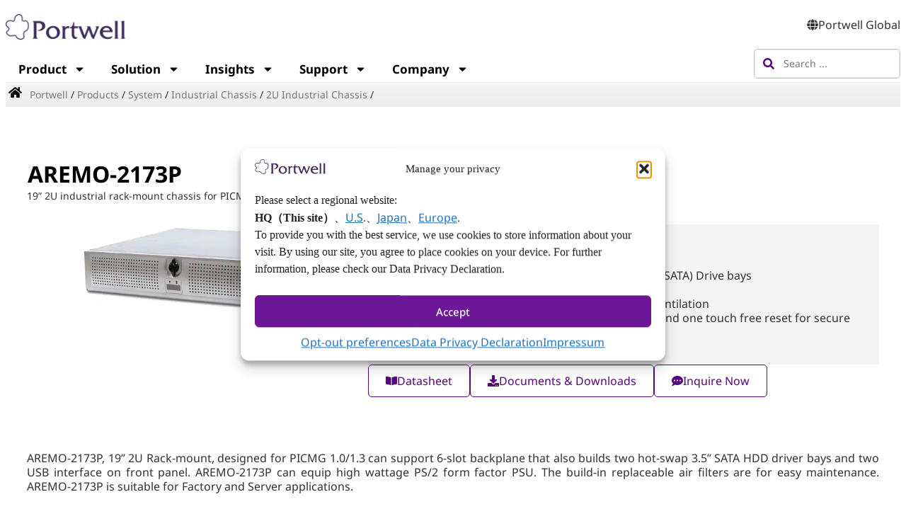

--- FILE ---
content_type: text/html
request_url: https://www.portwell.com.tw/products/aremo-2173p/
body_size: 55511
content:
<!doctype html>
<html lang="en-US">
<head>
	<meta charset="UTF-8">
	<meta name="viewport" content="width=device-width, initial-scale=1">
	<link rel="profile" href="https://gmpg.org/xfn/11">

	<meta name='robots' content='index, follow, max-image-preview:large, max-snippet:-1, max-video-preview:-1' />

	<!-- This site is optimized with the Yoast SEO Premium plugin v26.7 (Yoast SEO v26.8) - https://yoast.com/product/yoast-seo-premium-wordpress/ -->
	<title>AREMO-2173P | 2U Industrial Chassis, Industrial Chassis, System | Portwell, Inc.</title>
<link data-rocket-prefetch href="https://www.google-analytics.com" rel="dns-prefetch">
<link data-rocket-prefetch href="https://snap.licdn.com" rel="dns-prefetch">
<link data-rocket-prefetch href="https://www.googletagmanager.com" rel="dns-prefetch">
<link data-rocket-prefetch href="https://p3w2n9w4.delivery.rocketcdn.me" rel="dns-prefetch">
<link data-rocket-prefetch href="https://googleads.g.doubleclick.net" rel="dns-prefetch"><link rel="preload" data-rocket-preload as="image" imagesrcset="https://p3w2n9w4.delivery.rocketcdn.me/wp-content/uploads/2020/10/AREMO-2173P.jpg.webp 500w, https://p3w2n9w4.delivery.rocketcdn.me/wp-content/uploads/2020/10/AREMO-2173P-300x136.jpg.webp 300w" imagesizes="(max-width: 500px) 100vw, 500px" fetchpriority="high">
	<meta name="description" content="AREMO-2173P, 19” 2U Rack-mount, designed for PICMG 1.0/1.3 can support 6-slot backplane that also builds two hot-swap 3.5” SATA HDD driver bays and two USB interface on front panel. AREMO-2173P can equip high wattage PS/2 form factor PSU. The build-in replaceable air filters are for easy maintenance. AREMO-2173P is suitable for Factory and Server applications." />
	<link rel="canonical" href="https://www.portwell.com.tw/products/aremo-2173p/" />
	<meta property="og:locale" content="en_US" />
	<meta property="og:type" content="product" />
	<meta property="og:title" content="AREMO-2173P |" />
	<meta property="og:description" content="AREMO-2173P, 19” 2U Rack-mount, designed for PICMG 1.0/1.3 can support 6-slot backplane that also builds two hot-swap 3.5” SATA HDD driver bays and two USB interface on front panel. AREMO-2173P can equip high wattage PS/2 form factor PSU. The build-in replaceable air filters are for easy maintenance. AREMO-2173P is suitable for Factory and Server applications." />
	<meta property="og:url" content="https://www.portwell.com.tw/products/aremo-2173p/" />
	<meta property="og:site_name" content="Portwell, Inc." />
	<meta property="article:modified_time" content="2025-11-12T11:44:26+00:00" />
	<meta property="og:image" content="https://p3w2n9w4.delivery.rocketcdn.me/wp-content/uploads/2020/10/AREMO-2173P.jpg" />
	<meta property="og:image:width" content="500" />
	<meta property="og:image:height" content="227" />
	<meta property="og:image:type" content="image/jpeg" />
	<meta name="twitter:card" content="summary_large_image" />
	<meta name="twitter:site" content="@Portwell_Taiwan" />
	<script type="application/ld+json" class="yoast-schema-graph">{"@context":"https://schema.org","@graph":[{"@type":["WebPage","ItemPage"],"@id":"https://www.portwell.com.tw/products/aremo-2173p/","url":"https://www.portwell.com.tw/products/aremo-2173p/","name":"AREMO-2173P | 2U Industrial Chassis, Industrial Chassis, System | Portwell, Inc.","isPartOf":{"@id":"https://www.portwell.com.tw/#website"},"primaryImageOfPage":{"@id":"https://www.portwell.com.tw/products/aremo-2173p/#primaryimage"},"image":{"@id":"https://www.portwell.com.tw/products/aremo-2173p/#primaryimage"},"thumbnailUrl":"https://p3w2n9w4.delivery.rocketcdn.me/wp-content/uploads/2020/10/AREMO-2173P.jpg","description":"AREMO-2173P, 19” 2U Rack-mount, designed for PICMG 1.0/1.3 can support 6-slot backplane that also builds two hot-swap 3.5” SATA HDD driver bays and two USB interface on front panel. AREMO-2173P can equip high wattage PS/2 form factor PSU. The build-in replaceable air filters are for easy maintenance. AREMO-2173P is suitable for Factory and Server applications.","breadcrumb":{"@id":"https://www.portwell.com.tw/products/aremo-2173p/#breadcrumb"},"inLanguage":"en-US","potentialAction":{"@type":"BuyAction","target":"https://www.portwell.com.tw/products/aremo-2173p/"}},{"@type":"ImageObject","inLanguage":"en-US","@id":"https://www.portwell.com.tw/products/aremo-2173p/#primaryimage","url":"https://p3w2n9w4.delivery.rocketcdn.me/wp-content/uploads/2020/10/AREMO-2173P.jpg","contentUrl":"https://p3w2n9w4.delivery.rocketcdn.me/wp-content/uploads/2020/10/AREMO-2173P.jpg","width":500,"height":227},{"@type":"BreadcrumbList","@id":"https://www.portwell.com.tw/products/aremo-2173p/#breadcrumb","itemListElement":[{"@type":"ListItem","position":1,"name":"Portwell","item":"https://www.portwell.com.tw/"},{"@type":"ListItem","position":2,"name":"Products","item":"https://www.portwell.com.tw/products/"},{"@type":"ListItem","position":3,"name":"System","item":"https://www.portwell.com.tw/products-categories/systems/"},{"@type":"ListItem","position":4,"name":"Industrial Chassis","item":"https://www.portwell.com.tw/products-categories/systems/industrial-chassis/"},{"@type":"ListItem","position":5,"name":"2U Industrial Chassis","item":"https://www.portwell.com.tw/products-categories/systems/industrial-chassis/2u/"},{"@type":"ListItem","position":6,"name":"AREMO-2173P"}]},{"@type":"WebSite","@id":"https://www.portwell.com.tw/#website","url":"https://www.portwell.com.tw/","name":"Portwell, Inc.","description":"Industrial Computer Systems and Solutions","publisher":{"@id":"https://www.portwell.com.tw/#organization"},"alternateName":"Portwell","potentialAction":[{"@type":"SearchAction","target":{"@type":"EntryPoint","urlTemplate":"https://www.portwell.com.tw/?s={search_term_string}"},"query-input":{"@type":"PropertyValueSpecification","valueRequired":true,"valueName":"search_term_string"}}],"inLanguage":"en-US"},{"@type":["Organization","Place","Corporation"],"@id":"https://www.portwell.com.tw/#organization","name":"Portwell, Inc.","alternateName":"Portwell","url":"https://www.portwell.com.tw/","logo":{"@id":"https://www.portwell.com.tw/products/aremo-2173p/#local-main-organization-logo"},"image":{"@id":"https://www.portwell.com.tw/products/aremo-2173p/#local-main-organization-logo"},"sameAs":["https://www.facebook.com/portwell","https://x.com/Portwell_Taiwan","https://mastodon.social/@portwell","https://www.instagram.com/portwell_taiwan/","https://www.linkedin.com/company/portwell-inc/","https://www.youtube.com/c/Portwell168"],"description":"Portwell, Inc. is an industrial embedded systems manufacturer and solutions provider founded in Taiwan in 1993. The company initially focused on developing single-board computers and has since expanded its product line to become a leading supplier of specialty computing application platforms. Portwell provides products and services, including single-board computers, embedded system boards and modules, industrial motherboards, embedded systems and IoT gateways, and customized solutions. The company is committed to environmental conservation and has received recognition and awards for its Clean Production Project. Portwell has offices worldwide, including in Taiwan, the USA, Japan, China, Korea, United Kingdom, Germany, and India.","legalName":"Portwell, Inc.","foundingDate":"1993-01-05","numberOfEmployees":{"@type":"QuantitativeValue","minValue":"501","maxValue":"1000"},"address":{"@id":"https://www.portwell.com.tw/products/aremo-2173p/#local-main-place-address"},"geo":{"@type":"GeoCoordinates","latitude":"24.985717904158577","longitude":"121.42370822883188"},"telephone":["+886-2-7731-8888"],"openingHoursSpecification":[{"@type":"OpeningHoursSpecification","dayOfWeek":["Monday","Tuesday","Wednesday","Thursday","Friday"],"opens":"09:00","closes":"18:00"},{"@type":"OpeningHoursSpecification","dayOfWeek":["Saturday","Sunday"],"opens":"00:00","closes":"00:00"}],"email":"info@portwell.com.tw","faxNumber":"+886-2-7731-9888","vatID":"84153795","taxID":"84153795"},{"@type":"PostalAddress","@id":"https://www.portwell.com.tw/products/aremo-2173p/#local-main-place-address","streetAddress":"No. 242, Bo-Ai Street","addressLocality":"New Taipei City","postalCode":"238","addressRegion":"Shu-Lin Dist.","addressCountry":"TW"},{"@type":"ImageObject","inLanguage":"en-US","@id":"https://www.portwell.com.tw/products/aremo-2173p/#local-main-organization-logo","url":"https://www.portwell.com.tw/wp-content/uploads/portwell-scaled.png","contentUrl":"https://www.portwell.com.tw/wp-content/uploads/portwell-scaled.png","width":2048,"height":541,"caption":"Portwell, Inc."}]}</script>
	<meta property="product:brand" content="Portwell" />
	<meta property="product:price:currency" content="USD" />
	<meta property="og:availability" content="instock" />
	<meta property="product:availability" content="instock" />
	<meta property="product:condition" content="new" />
	<meta name="geo.placename" content="New Taipei City" />
	<meta name="geo.position" content="24.985717904158577;121.42370822883188" />
	<meta name="geo.region" content="Taiwan" />
	<!-- / Yoast SEO Premium plugin. -->


<link rel='dns-prefetch' href='//www.googletagmanager.com' />

<link rel="alternate" hreflang="en" href="https://www.portwell.com.tw/products/aremo-2173p/" />
<style id='wp-img-auto-sizes-contain-inline-css'>
img:is([sizes=auto i],[sizes^="auto," i]){contain-intrinsic-size:3000px 1500px}
/*# sourceURL=wp-img-auto-sizes-contain-inline-css */
</style>
<link rel='stylesheet' id='fluentform-elementor-widget-css' href='https://p3w2n9w4.delivery.rocketcdn.me/wp-content/plugins/fluentform/assets/css/fluent-forms-elementor-widget.css?ver=6.1.12' media='all' />
<link rel='stylesheet' id='swiper-css' href='https://p3w2n9w4.delivery.rocketcdn.me/wp-content/plugins/elementor/assets/lib/swiper/v8/css/swiper.min.css?ver=8.4.5' media='all' />
<link rel='stylesheet' id='e-swiper-css' href='https://p3w2n9w4.delivery.rocketcdn.me/wp-content/plugins/elementor/assets/css/conditionals/e-swiper.min.css?ver=3.34.1' media='all' />
<link rel='stylesheet' id='wp-block-library-css' href='https://p3w2n9w4.delivery.rocketcdn.me/wp-includes/css/dist/block-library/style.min.css?ver=fbdfa7f07cf77038cf9873849495b5a6' media='all' />
<style id='presto-player-popup-trigger-style-inline-css'>
:where(.wp-block-presto-player-popup-trigger) {
  /* reduce specificity */
  display: grid;
  gap: 1rem;
  cursor: pointer;
}

/* Play icon overlay for popup image trigger variation */
:where(.presto-popup-image-trigger) {
  position: relative;
  cursor: pointer;
}

:where(.presto-popup-image-trigger)::before {
  content: "";
  position: absolute;
  top: 50%;
  left: 50%;
  transform: translate(-50%, -50%);
  width: 48px;
  height: 48px;
  background-image: url("https://p3w2n9w4.delivery.rocketcdn.me/wp-content/plugins/presto-player/src/admin/blocks/blocks/popup-trigger/../../../../../img/play-button.svg");
  background-size: contain;
  background-repeat: no-repeat;
  background-position: center;
  z-index: 10;
  pointer-events: none;
}

:where(.presto-popup-image-trigger img) {
  display: block;
  width: 100%;
  height: auto;
  filter: brightness(0.5);
}
/*# sourceURL=https://www.portwell.com.tw/wp-content/plugins/presto-player/src/admin/blocks/blocks/popup-trigger/style.css */
</style>
<style id='presto-player-popup-media-style-inline-css'>
.wp-block-presto-player-popup.is-selected .wp-block-presto-player-popup-media {
  display: initial;
}

.wp-block-presto-player-popup.has-child-selected .wp-block-presto-player-popup-media {
  display: initial;
}

.presto-popup__overlay {
  position: fixed;
  top: 0;
  left: 0;
  z-index: 100000;
  overflow: hidden;
  width: 100%;
  height: 100vh;
  box-sizing: border-box;
  padding: 0 5%;
  visibility: hidden;
  opacity: 0;
  display: flex;
  align-items: center;
  justify-content: center;
  transition:
    opacity 0.2s ease,
    visibility 0.2s ease;

  --presto-popup-media-width: 1280px;
  --presto-popup-background-color: rgba(0, 0, 0, 0.917);
}

.presto-popup--active {
  visibility: visible;
  opacity: 1;
}

.presto-popup--active .presto-popup__content {
  transform: scale(1);
}

.presto-popup__content {
  position: relative;
  z-index: 9999999999;
  width: 100%;
  max-width: var(--presto-popup-media-width);
  transform: scale(0.9);
  transition: transform 0.2s ease;
}

.presto-popup__close-button {
  position: absolute;
  top: calc(env(safe-area-inset-top) + 16px);
  right: calc(env(safe-area-inset-right) + 16px);
  padding: 0;
  cursor: pointer;
  z-index: 5000000;
  min-width: 24px;
  min-height: 24px;
  width: 24px;
  height: 24px;
  display: flex;
  align-items: center;
  justify-content: center;
  border: none;
  background: none;
  box-shadow: none;
  transition: opacity 0.2s ease;
}

.presto-popup__close-button:hover,
.presto-popup__close-button:focus {
  opacity: 0.8;
  background: none;
  border: none;
}

.presto-popup__close-button:not(:hover):not(:active):not(.has-background) {
  background: none;
  border: none;
}

.presto-popup__close-button svg {
  width: 24px;
  height: 24px;
  fill: white;
}

.presto-popup__scrim {
  width: 100%;
  height: 100%;
  position: absolute;
  z-index: 2000000;
  background-color: var(--presto-popup-background-color, rgb(255, 255, 255));
}

.presto-popup__speak {
  position: absolute;
  width: 1px;
  height: 1px;
  padding: 0;
  margin: -1px;
  overflow: hidden;
  clip: rect(0, 0, 0, 0);
  white-space: nowrap;
  border: 0;
}
/*# sourceURL=https://www.portwell.com.tw/wp-content/plugins/presto-player/src/admin/blocks/blocks/popup-media/style.css */
</style>
<style id='jet-forms-check-in-out-style-inline-css'>
.wp-block-jet-forms-check-in-out div.date-picker-wrapper{background-color:var(--jfb-daterangepicker-container-bg,#fff);color:var(--jfb-daterangepicker-container-text,#aaa)}.wp-block-jet-forms-check-in-out div.date-picker-wrapper .month-wrapper table .day.invalid,.wp-block-jet-forms-check-in-out div.date-picker-wrapper .month-wrapper table .day.valid{background-color:var(--jfb-daterangepicker-days-bg,inherit);color:var(--jfb-daterangepicker-days-text,#333)}.wp-block-jet-forms-check-in-out div.date-picker-wrapper .month-wrapper table .day.toMonth.checked,.wp-block-jet-forms-check-in-out div.date-picker-wrapper .month-wrapper table .day.toMonth.hovering{background-color:var(--jfb-daterangepicker-trace-bg,#9cdbf7);color:var(--jfb-daterangepicker-trace-text,#333)}.wp-block-jet-forms-check-in-out div.date-picker-wrapper .month-wrapper table .day.invalid:not(.checked){opacity:.5}.wp-block-jet-forms-check-in-out div.date-picker-wrapper .month-wrapper table .day.toMonth.real-today{background-color:var(--jfb-daterangepicker-current-day-bg,#ffe684);color:var(--jfb-daterangepicker-current-day-text,#333)}.wp-block-jet-forms-check-in-out div.date-picker-wrapper .first-date-selected,.wp-block-jet-forms-check-in-out div.date-picker-wrapper .last-date-selected{background-color:var(--jfb-daterangepicker-edges-bg,#49e)!important;color:var(--jfb-daterangepicker-edges-text,#fff)!important}

/*# sourceURL=https://www.portwell.com.tw/wp-content/plugins/jet-booking/assets/js/admin/blocks-view/build/blocks/check-in-out/index.css */
</style>
<style id='jet-booking-calendar-style-inline-css'>
.wp-block-jet-booking-calendar div.date-picker-wrapper{background-color:var(--jet-abaf-calendar-bg-color,#fff);color:var(--jet-abaf-calendar-color,#aaa)}.wp-block-jet-booking-calendar div.date-picker-wrapper .month-wrapper table .day.invalid,.wp-block-jet-booking-calendar div.date-picker-wrapper .month-wrapper table .day.toMonth.valid{background-color:var(--jet-abaf-days-bg-color,inherit);color:var(--jet-abaf-days-color,#333)}.wp-block-jet-booking-calendar div.date-picker-wrapper .month-wrapper table .day.toMonth.checked,.wp-block-jet-booking-calendar div.date-picker-wrapper .month-wrapper table .day.toMonth.hovering{background-color:var(--jet-abaf-selected-trace-bg-color,#9cdbf7);color:var(--jet-abaf-selected-trace-color,#333)}.wp-block-jet-booking-calendar div.date-picker-wrapper .month-wrapper table .day.invalid:not(.checked){opacity:.5}.wp-block-jet-booking-calendar div.date-picker-wrapper .month-wrapper table .day.toMonth.real-today{background-color:var(--jet-abaf-current-day-bg-color,#ffe684);color:var(--jet-abaf-current-day-color,#333)}.wp-block-jet-booking-calendar div.date-picker-wrapper .first-date-selected,.wp-block-jet-booking-calendar div.date-picker-wrapper .last-date-selected{background-color:var(--jet-abaf-selected-edges-bg-color,#49e)!important;color:var(--jet-abaf-selected-edges-color,#fff)!important}

/*# sourceURL=https://www.portwell.com.tw/wp-content/plugins/jet-booking/assets/js/admin/blocks-view/build/blocks/calendar/index.css */
</style>
<style id='global-styles-inline-css'>
:root{--wp--preset--aspect-ratio--square: 1;--wp--preset--aspect-ratio--4-3: 4/3;--wp--preset--aspect-ratio--3-4: 3/4;--wp--preset--aspect-ratio--3-2: 3/2;--wp--preset--aspect-ratio--2-3: 2/3;--wp--preset--aspect-ratio--16-9: 16/9;--wp--preset--aspect-ratio--9-16: 9/16;--wp--preset--color--black: #000000;--wp--preset--color--cyan-bluish-gray: #abb8c3;--wp--preset--color--white: #ffffff;--wp--preset--color--pale-pink: #f78da7;--wp--preset--color--vivid-red: #cf2e2e;--wp--preset--color--luminous-vivid-orange: #ff6900;--wp--preset--color--luminous-vivid-amber: #fcb900;--wp--preset--color--light-green-cyan: #7bdcb5;--wp--preset--color--vivid-green-cyan: #00d084;--wp--preset--color--pale-cyan-blue: #8ed1fc;--wp--preset--color--vivid-cyan-blue: #0693e3;--wp--preset--color--vivid-purple: #9b51e0;--wp--preset--gradient--vivid-cyan-blue-to-vivid-purple: linear-gradient(135deg,rgb(6,147,227) 0%,rgb(155,81,224) 100%);--wp--preset--gradient--light-green-cyan-to-vivid-green-cyan: linear-gradient(135deg,rgb(122,220,180) 0%,rgb(0,208,130) 100%);--wp--preset--gradient--luminous-vivid-amber-to-luminous-vivid-orange: linear-gradient(135deg,rgb(252,185,0) 0%,rgb(255,105,0) 100%);--wp--preset--gradient--luminous-vivid-orange-to-vivid-red: linear-gradient(135deg,rgb(255,105,0) 0%,rgb(207,46,46) 100%);--wp--preset--gradient--very-light-gray-to-cyan-bluish-gray: linear-gradient(135deg,rgb(238,238,238) 0%,rgb(169,184,195) 100%);--wp--preset--gradient--cool-to-warm-spectrum: linear-gradient(135deg,rgb(74,234,220) 0%,rgb(151,120,209) 20%,rgb(207,42,186) 40%,rgb(238,44,130) 60%,rgb(251,105,98) 80%,rgb(254,248,76) 100%);--wp--preset--gradient--blush-light-purple: linear-gradient(135deg,rgb(255,206,236) 0%,rgb(152,150,240) 100%);--wp--preset--gradient--blush-bordeaux: linear-gradient(135deg,rgb(254,205,165) 0%,rgb(254,45,45) 50%,rgb(107,0,62) 100%);--wp--preset--gradient--luminous-dusk: linear-gradient(135deg,rgb(255,203,112) 0%,rgb(199,81,192) 50%,rgb(65,88,208) 100%);--wp--preset--gradient--pale-ocean: linear-gradient(135deg,rgb(255,245,203) 0%,rgb(182,227,212) 50%,rgb(51,167,181) 100%);--wp--preset--gradient--electric-grass: linear-gradient(135deg,rgb(202,248,128) 0%,rgb(113,206,126) 100%);--wp--preset--gradient--midnight: linear-gradient(135deg,rgb(2,3,129) 0%,rgb(40,116,252) 100%);--wp--preset--font-size--small: 13px;--wp--preset--font-size--medium: 20px;--wp--preset--font-size--large: 36px;--wp--preset--font-size--x-large: 42px;--wp--preset--spacing--20: 0.44rem;--wp--preset--spacing--30: 0.67rem;--wp--preset--spacing--40: 1rem;--wp--preset--spacing--50: 1.5rem;--wp--preset--spacing--60: 2.25rem;--wp--preset--spacing--70: 3.38rem;--wp--preset--spacing--80: 5.06rem;--wp--preset--shadow--natural: 6px 6px 9px rgba(0, 0, 0, 0.2);--wp--preset--shadow--deep: 12px 12px 50px rgba(0, 0, 0, 0.4);--wp--preset--shadow--sharp: 6px 6px 0px rgba(0, 0, 0, 0.2);--wp--preset--shadow--outlined: 6px 6px 0px -3px rgb(255, 255, 255), 6px 6px rgb(0, 0, 0);--wp--preset--shadow--crisp: 6px 6px 0px rgb(0, 0, 0);}:root { --wp--style--global--content-size: 800px;--wp--style--global--wide-size: 1200px; }:where(body) { margin: 0; }.wp-site-blocks > .alignleft { float: left; margin-right: 2em; }.wp-site-blocks > .alignright { float: right; margin-left: 2em; }.wp-site-blocks > .aligncenter { justify-content: center; margin-left: auto; margin-right: auto; }:where(.wp-site-blocks) > * { margin-block-start: 24px; margin-block-end: 0; }:where(.wp-site-blocks) > :first-child { margin-block-start: 0; }:where(.wp-site-blocks) > :last-child { margin-block-end: 0; }:root { --wp--style--block-gap: 24px; }:root :where(.is-layout-flow) > :first-child{margin-block-start: 0;}:root :where(.is-layout-flow) > :last-child{margin-block-end: 0;}:root :where(.is-layout-flow) > *{margin-block-start: 24px;margin-block-end: 0;}:root :where(.is-layout-constrained) > :first-child{margin-block-start: 0;}:root :where(.is-layout-constrained) > :last-child{margin-block-end: 0;}:root :where(.is-layout-constrained) > *{margin-block-start: 24px;margin-block-end: 0;}:root :where(.is-layout-flex){gap: 24px;}:root :where(.is-layout-grid){gap: 24px;}.is-layout-flow > .alignleft{float: left;margin-inline-start: 0;margin-inline-end: 2em;}.is-layout-flow > .alignright{float: right;margin-inline-start: 2em;margin-inline-end: 0;}.is-layout-flow > .aligncenter{margin-left: auto !important;margin-right: auto !important;}.is-layout-constrained > .alignleft{float: left;margin-inline-start: 0;margin-inline-end: 2em;}.is-layout-constrained > .alignright{float: right;margin-inline-start: 2em;margin-inline-end: 0;}.is-layout-constrained > .aligncenter{margin-left: auto !important;margin-right: auto !important;}.is-layout-constrained > :where(:not(.alignleft):not(.alignright):not(.alignfull)){max-width: var(--wp--style--global--content-size);margin-left: auto !important;margin-right: auto !important;}.is-layout-constrained > .alignwide{max-width: var(--wp--style--global--wide-size);}body .is-layout-flex{display: flex;}.is-layout-flex{flex-wrap: wrap;align-items: center;}.is-layout-flex > :is(*, div){margin: 0;}body .is-layout-grid{display: grid;}.is-layout-grid > :is(*, div){margin: 0;}body{padding-top: 0px;padding-right: 0px;padding-bottom: 0px;padding-left: 0px;}a:where(:not(.wp-element-button)){text-decoration: underline;}:root :where(.wp-element-button, .wp-block-button__link){background-color: #32373c;border-width: 0;color: #fff;font-family: inherit;font-size: inherit;font-style: inherit;font-weight: inherit;letter-spacing: inherit;line-height: inherit;padding-top: calc(0.667em + 2px);padding-right: calc(1.333em + 2px);padding-bottom: calc(0.667em + 2px);padding-left: calc(1.333em + 2px);text-decoration: none;text-transform: inherit;}.has-black-color{color: var(--wp--preset--color--black) !important;}.has-cyan-bluish-gray-color{color: var(--wp--preset--color--cyan-bluish-gray) !important;}.has-white-color{color: var(--wp--preset--color--white) !important;}.has-pale-pink-color{color: var(--wp--preset--color--pale-pink) !important;}.has-vivid-red-color{color: var(--wp--preset--color--vivid-red) !important;}.has-luminous-vivid-orange-color{color: var(--wp--preset--color--luminous-vivid-orange) !important;}.has-luminous-vivid-amber-color{color: var(--wp--preset--color--luminous-vivid-amber) !important;}.has-light-green-cyan-color{color: var(--wp--preset--color--light-green-cyan) !important;}.has-vivid-green-cyan-color{color: var(--wp--preset--color--vivid-green-cyan) !important;}.has-pale-cyan-blue-color{color: var(--wp--preset--color--pale-cyan-blue) !important;}.has-vivid-cyan-blue-color{color: var(--wp--preset--color--vivid-cyan-blue) !important;}.has-vivid-purple-color{color: var(--wp--preset--color--vivid-purple) !important;}.has-black-background-color{background-color: var(--wp--preset--color--black) !important;}.has-cyan-bluish-gray-background-color{background-color: var(--wp--preset--color--cyan-bluish-gray) !important;}.has-white-background-color{background-color: var(--wp--preset--color--white) !important;}.has-pale-pink-background-color{background-color: var(--wp--preset--color--pale-pink) !important;}.has-vivid-red-background-color{background-color: var(--wp--preset--color--vivid-red) !important;}.has-luminous-vivid-orange-background-color{background-color: var(--wp--preset--color--luminous-vivid-orange) !important;}.has-luminous-vivid-amber-background-color{background-color: var(--wp--preset--color--luminous-vivid-amber) !important;}.has-light-green-cyan-background-color{background-color: var(--wp--preset--color--light-green-cyan) !important;}.has-vivid-green-cyan-background-color{background-color: var(--wp--preset--color--vivid-green-cyan) !important;}.has-pale-cyan-blue-background-color{background-color: var(--wp--preset--color--pale-cyan-blue) !important;}.has-vivid-cyan-blue-background-color{background-color: var(--wp--preset--color--vivid-cyan-blue) !important;}.has-vivid-purple-background-color{background-color: var(--wp--preset--color--vivid-purple) !important;}.has-black-border-color{border-color: var(--wp--preset--color--black) !important;}.has-cyan-bluish-gray-border-color{border-color: var(--wp--preset--color--cyan-bluish-gray) !important;}.has-white-border-color{border-color: var(--wp--preset--color--white) !important;}.has-pale-pink-border-color{border-color: var(--wp--preset--color--pale-pink) !important;}.has-vivid-red-border-color{border-color: var(--wp--preset--color--vivid-red) !important;}.has-luminous-vivid-orange-border-color{border-color: var(--wp--preset--color--luminous-vivid-orange) !important;}.has-luminous-vivid-amber-border-color{border-color: var(--wp--preset--color--luminous-vivid-amber) !important;}.has-light-green-cyan-border-color{border-color: var(--wp--preset--color--light-green-cyan) !important;}.has-vivid-green-cyan-border-color{border-color: var(--wp--preset--color--vivid-green-cyan) !important;}.has-pale-cyan-blue-border-color{border-color: var(--wp--preset--color--pale-cyan-blue) !important;}.has-vivid-cyan-blue-border-color{border-color: var(--wp--preset--color--vivid-cyan-blue) !important;}.has-vivid-purple-border-color{border-color: var(--wp--preset--color--vivid-purple) !important;}.has-vivid-cyan-blue-to-vivid-purple-gradient-background{background: var(--wp--preset--gradient--vivid-cyan-blue-to-vivid-purple) !important;}.has-light-green-cyan-to-vivid-green-cyan-gradient-background{background: var(--wp--preset--gradient--light-green-cyan-to-vivid-green-cyan) !important;}.has-luminous-vivid-amber-to-luminous-vivid-orange-gradient-background{background: var(--wp--preset--gradient--luminous-vivid-amber-to-luminous-vivid-orange) !important;}.has-luminous-vivid-orange-to-vivid-red-gradient-background{background: var(--wp--preset--gradient--luminous-vivid-orange-to-vivid-red) !important;}.has-very-light-gray-to-cyan-bluish-gray-gradient-background{background: var(--wp--preset--gradient--very-light-gray-to-cyan-bluish-gray) !important;}.has-cool-to-warm-spectrum-gradient-background{background: var(--wp--preset--gradient--cool-to-warm-spectrum) !important;}.has-blush-light-purple-gradient-background{background: var(--wp--preset--gradient--blush-light-purple) !important;}.has-blush-bordeaux-gradient-background{background: var(--wp--preset--gradient--blush-bordeaux) !important;}.has-luminous-dusk-gradient-background{background: var(--wp--preset--gradient--luminous-dusk) !important;}.has-pale-ocean-gradient-background{background: var(--wp--preset--gradient--pale-ocean) !important;}.has-electric-grass-gradient-background{background: var(--wp--preset--gradient--electric-grass) !important;}.has-midnight-gradient-background{background: var(--wp--preset--gradient--midnight) !important;}.has-small-font-size{font-size: var(--wp--preset--font-size--small) !important;}.has-medium-font-size{font-size: var(--wp--preset--font-size--medium) !important;}.has-large-font-size{font-size: var(--wp--preset--font-size--large) !important;}.has-x-large-font-size{font-size: var(--wp--preset--font-size--x-large) !important;}
:root :where(.wp-block-pullquote){font-size: 1.5em;line-height: 1.6;}
/*# sourceURL=global-styles-inline-css */
</style>
<link rel='stylesheet' id='photoswipe-css' href='https://p3w2n9w4.delivery.rocketcdn.me/wp-content/plugins/woocommerce/assets/css/photoswipe/photoswipe.min.css?ver=10.4.3' media='all' />
<link rel='stylesheet' id='photoswipe-default-skin-css' href='https://p3w2n9w4.delivery.rocketcdn.me/wp-content/plugins/woocommerce/assets/css/photoswipe/default-skin/default-skin.min.css?ver=10.4.3' media='all' />
<link rel='stylesheet' id='woocommerce-layout-css' href='https://p3w2n9w4.delivery.rocketcdn.me/wp-content/plugins/woocommerce/assets/css/woocommerce-layout.css?ver=10.4.3' media='all' />
<link rel='stylesheet' id='woocommerce-smallscreen-css' href='https://p3w2n9w4.delivery.rocketcdn.me/wp-content/plugins/woocommerce/assets/css/woocommerce-smallscreen.css?ver=10.4.3' media='only screen and (max-width: 768px)' />
<link rel='stylesheet' id='woocommerce-general-css' href='https://p3w2n9w4.delivery.rocketcdn.me/wp-content/plugins/woocommerce/assets/css/woocommerce.css?ver=10.4.3' media='all' />
<style id='woocommerce-inline-inline-css'>
.woocommerce form .form-row .required { visibility: visible; }
/*# sourceURL=woocommerce-inline-inline-css */
</style>
<link rel='stylesheet' id='cmplz-general-css' href='https://p3w2n9w4.delivery.rocketcdn.me/wp-content/plugins/complianz-gdpr-premium/assets/css/cookieblocker.min.css?ver=1761990223' media='all' />
<link rel='stylesheet' id='brands-styles-css' href='https://p3w2n9w4.delivery.rocketcdn.me/wp-content/plugins/woocommerce/assets/css/brands.css?ver=10.4.3' media='all' />
<link rel='stylesheet' id='jet-fb-option-field-select-css' href='https://p3w2n9w4.delivery.rocketcdn.me/wp-content/plugins/jetformbuilder/modules/option-field/assets/build/select.css?ver=0edd78a6f12e2b918b82' media='all' />
<link rel='stylesheet' id='jet-fb-option-field-checkbox-css' href='https://p3w2n9w4.delivery.rocketcdn.me/wp-content/plugins/jetformbuilder/modules/option-field/assets/build/checkbox.css?ver=6e25adbbae5a5d1bb65e' media='all' />
<link rel='stylesheet' id='jet-fb-option-field-radio-css' href='https://p3w2n9w4.delivery.rocketcdn.me/wp-content/plugins/jetformbuilder/modules/option-field/assets/build/radio.css?ver=7c6d0d4d7df91e6bd6a4' media='all' />
<link rel='stylesheet' id='jet-fb-advanced-choices-css' href='https://p3w2n9w4.delivery.rocketcdn.me/wp-content/plugins/jetformbuilder/modules/advanced-choices/assets/build/main.css?ver=ca05550a7cac3b9b55a3' media='all' />
<link rel='stylesheet' id='jet-fb-wysiwyg-css' href='https://p3w2n9w4.delivery.rocketcdn.me/wp-content/plugins/jetformbuilder/modules/wysiwyg/assets/build/wysiwyg.css?ver=5a4d16fb6d7a94700261' media='all' />
<link rel='stylesheet' id='jet-fb-switcher-css' href='https://p3w2n9w4.delivery.rocketcdn.me/wp-content/plugins/jetformbuilder/modules/switcher/assets/build/switcher.css?ver=06c887a8b9195e5a119d' media='all' />
<link rel='stylesheet' id='jet-menu-public-styles-css' href='https://p3w2n9w4.delivery.rocketcdn.me/wp-content/plugins/jet-menu/assets/public/css/public.css?ver=2.4.18' media='all' />
<link rel='stylesheet' id='jet-popup-frontend-css' href='https://p3w2n9w4.delivery.rocketcdn.me/wp-content/plugins/jet-popup/assets/css/jet-popup-frontend.css?ver=2.0.20.3' media='all' />
<link rel='stylesheet' id='mediaelement-css' href='https://p3w2n9w4.delivery.rocketcdn.me/wp-includes/js/mediaelement/mediaelementplayer-legacy.min.css?ver=4.2.17' media='all' />
<link rel='stylesheet' id='jet-gallery-frontend-css' href='https://p3w2n9w4.delivery.rocketcdn.me/wp-content/plugins/jet-woo-product-gallery/assets/css/frontend.css?ver=2.2.4' media='all' />
<link rel='stylesheet' id='jet-gallery-widget-gallery-anchor-nav-css' href='https://p3w2n9w4.delivery.rocketcdn.me/wp-content/plugins/jet-woo-product-gallery/assets/css/widgets/gallery-anchor-nav.css?ver=2.2.4' media='all' />
<link rel='stylesheet' id='jet-gallery-widget-gallery-grid-css' href='https://p3w2n9w4.delivery.rocketcdn.me/wp-content/plugins/jet-woo-product-gallery/assets/css/widgets/gallery-grid.css?ver=2.2.4' media='all' />
<link rel='stylesheet' id='jet-gallery-widget-gallery-modern-css' href='https://p3w2n9w4.delivery.rocketcdn.me/wp-content/plugins/jet-woo-product-gallery/assets/css/widgets/gallery-modern.css?ver=2.2.4' media='all' />
<link rel='stylesheet' id='jet-gallery-widget-gallery-slider-css' href='https://p3w2n9w4.delivery.rocketcdn.me/wp-content/plugins/jet-woo-product-gallery/assets/css/widgets/gallery-slider.css?ver=2.2.4' media='all' />
<link rel='stylesheet' id='jet-woo-builder-css' href='https://p3w2n9w4.delivery.rocketcdn.me/wp-content/plugins/jet-woo-builder/assets/css/frontend.css?ver=2.2.3' media='all' />
<style id='jet-woo-builder-inline-css'>
@font-face {
				font-family: "WooCommerce";
				font-weight: normal;
				font-style: normal;
				src: url("https://p3w2n9w4.delivery.rocketcdn.me/wp-content/plugins/woocommerce/assets/fonts/WooCommerce.eot");
				src: url("https://p3w2n9w4.delivery.rocketcdn.me/wp-content/plugins/woocommerce/assets/fonts/WooCommerce.eot?#iefix") format("embedded-opentype"),
					 url("https://p3w2n9w4.delivery.rocketcdn.me/wp-content/plugins/woocommerce/assets/fonts/WooCommerce.woff") format("woff"),
					 url("https://p3w2n9w4.delivery.rocketcdn.me/wp-content/plugins/woocommerce/assets/fonts/WooCommerce.ttf") format("truetype"),
					 url("https://p3w2n9w4.delivery.rocketcdn.me/wp-content/plugins/woocommerce/assets/fonts/WooCommerce.svg#WooCommerce") format("svg");
			}
/*# sourceURL=jet-woo-builder-inline-css */
</style>
<link rel='stylesheet' id='jet-woo-builder-frontend-font-css' href='https://p3w2n9w4.delivery.rocketcdn.me/wp-content/plugins/jet-woo-builder/assets/css/lib/jetwoobuilder-frontend-font/css/jetwoobuilder-frontend-font.css?ver=2.2.3' media='all' />
<link rel='stylesheet' id='elementor-frontend-css' href='https://p3w2n9w4.delivery.rocketcdn.me/wp-content/uploads/elementor/css/custom-frontend.min.css?ver=1769161531' media='all' />
<link rel='stylesheet' id='widget-image-css' href='https://p3w2n9w4.delivery.rocketcdn.me/wp-content/plugins/elementor/assets/css/widget-image.min.css?ver=3.34.1' media='all' />
<link rel='stylesheet' id='widget-nav-menu-css' href='https://p3w2n9w4.delivery.rocketcdn.me/wp-content/uploads/elementor/css/custom-pro-widget-nav-menu.min.css?ver=1769161531' media='all' />
<link rel='stylesheet' id='e-sticky-css' href='https://p3w2n9w4.delivery.rocketcdn.me/wp-content/plugins/elementor-pro/assets/css/modules/sticky.min.css?ver=3.34.0' media='all' />
<link rel='stylesheet' id='e-motion-fx-css' href='https://p3w2n9w4.delivery.rocketcdn.me/wp-content/plugins/elementor-pro/assets/css/modules/motion-fx.min.css?ver=3.34.0' media='all' />
<link rel='stylesheet' id='widget-heading-css' href='https://p3w2n9w4.delivery.rocketcdn.me/wp-content/plugins/elementor/assets/css/widget-heading.min.css?ver=3.34.1' media='all' />
<link rel='stylesheet' id='e-animation-pulse-css' href='https://p3w2n9w4.delivery.rocketcdn.me/wp-content/plugins/elementor/assets/lib/animations/styles/e-animation-pulse.min.css?ver=3.34.1' media='all' />
<link rel='stylesheet' id='widget-social-icons-css' href='https://p3w2n9w4.delivery.rocketcdn.me/wp-content/plugins/elementor/assets/css/widget-social-icons.min.css?ver=3.34.1' media='all' />
<link rel='stylesheet' id='e-apple-webkit-css' href='https://p3w2n9w4.delivery.rocketcdn.me/wp-content/uploads/elementor/css/custom-apple-webkit.min.css?ver=1769161531' media='all' />
<link rel='stylesheet' id='widget-icon-list-css' href='https://p3w2n9w4.delivery.rocketcdn.me/wp-content/uploads/elementor/css/custom-widget-icon-list.min.css?ver=1769161531' media='all' />
<link rel='stylesheet' id='widget-woocommerce-product-images-css' href='https://p3w2n9w4.delivery.rocketcdn.me/wp-content/plugins/elementor-pro/assets/css/widget-woocommerce-product-images.min.css?ver=3.34.0' media='all' />
<link rel='stylesheet' id='widget-image-gallery-css' href='https://p3w2n9w4.delivery.rocketcdn.me/wp-content/uploads/elementor/css/custom-widget-image-gallery.min.css?ver=1769161531' media='all' />
<link rel='stylesheet' id='e-popup-css' href='https://p3w2n9w4.delivery.rocketcdn.me/wp-content/plugins/elementor-pro/assets/css/conditionals/popup.min.css?ver=3.34.0' media='all' />
<link rel='stylesheet' id='jet-blocks-css' href='https://p3w2n9w4.delivery.rocketcdn.me/wp-content/uploads/elementor/css/custom-jet-blocks.css?ver=1.3.22' media='all' />
<link rel='stylesheet' id='elementor-post-17845-css' href='https://p3w2n9w4.delivery.rocketcdn.me/wp-content/uploads/elementor/css/post-17845.css?ver=1769161531' media='all' />
<link rel='stylesheet' id='jet-blog-css' href='https://p3w2n9w4.delivery.rocketcdn.me/wp-content/plugins/jet-blog/assets/css/jet-blog.css?ver=2.4.8' media='all' />
<link rel='stylesheet' id='jet-tabs-frontend-css' href='https://p3w2n9w4.delivery.rocketcdn.me/wp-content/plugins/jet-tabs/assets/css/jet-tabs-frontend.css?ver=2.2.13' media='all' />
<link rel='stylesheet' id='jet-tricks-frontend-css' href='https://p3w2n9w4.delivery.rocketcdn.me/wp-content/plugins/jet-tricks/assets/css/jet-tricks-frontend.css?ver=1.5.9' media='all' />
<link rel='stylesheet' id='jet-engine-frontend-css' href='https://p3w2n9w4.delivery.rocketcdn.me/wp-content/plugins/jet-engine/assets/css/frontend.css?ver=3.8.2.1' media='all' />
<link rel='stylesheet' id='font-awesome-5-all-css' href='https://p3w2n9w4.delivery.rocketcdn.me/wp-content/plugins/elementor/assets/lib/font-awesome/css/all.min.css?ver=3.34.1' media='all' />
<link rel='stylesheet' id='font-awesome-4-shim-css' href='https://p3w2n9w4.delivery.rocketcdn.me/wp-content/plugins/elementor/assets/lib/font-awesome/css/v4-shims.min.css?ver=3.34.1' media='all' />
<link rel='stylesheet' id='elementor-post-161220-css' href='https://p3w2n9w4.delivery.rocketcdn.me/wp-content/uploads/elementor/css/post-161220.css?ver=1769161531' media='all' />
<link rel='stylesheet' id='elementor-post-19390-css' href='https://p3w2n9w4.delivery.rocketcdn.me/wp-content/uploads/elementor/css/post-19390.css?ver=1769161532' media='all' />
<link rel='stylesheet' id='elementor-post-31746-css' href='https://p3w2n9w4.delivery.rocketcdn.me/wp-content/uploads/elementor/css/post-31746.css?ver=1769161555' media='all' />
<link rel='stylesheet' id='elementor-post-21606-css' href='https://p3w2n9w4.delivery.rocketcdn.me/wp-content/uploads/elementor/css/post-21606.css?ver=1769161532' media='all' />
<style id='pww-inline-base-inline-css'>
.pww-navlang.nav-right{margin-left:auto;display:flex}.pww-navlang.nav-quiet .pww-navlang__btn{background:transparent;border:0;color:currentColor;padding:.25rem .25rem;border-radius:.5rem}.pww-navlang.nav-quiet .pww-navlang__icon{width:16px;height:16px}.pww-navlang.nav-quiet .pww-navlang__icon,.pww-navlang.nav-quiet .pww-navlang__icon *{stroke:currentColor!important;fill:none!important}.pww-navlang.nav-quiet .pww-navlang__btn:hover,.pww-navlang.nav-quiet .pww-navlang__btn:focus{background:rgba(0,0,0,.06);outline:none}.pww-navlang{position:relative}.pww-navlang .pww-navlang__menu{position:absolute;right:0;top:calc(100% + .25rem);display:none;list-style:none;margin:0;padding:.25rem 0;z-index:9999;background:#fff;border:1px solid #e5e5e5;border-radius:.5rem;box-shadow:0 8px 24px rgba(0,0,0,.08);min-width:180px}.pww-navlang .pww-navlang__menu.is-open{display:block}.pww-navlang.nav-quiet .pww-navlang__menu a{color:#333;display:block;padding:.55rem .9rem;text-decoration:none}.pww-navlang.nav-quiet .pww-navlang__menu a:hover{background:#f5f5f7;color:var(--e-global-color-primary,#6b4de6)}.has-dark-bg .pww-navlang.nav-quiet .pww-navlang__btn{color:#fff}.has-dark-bg .pww-navlang.nav-quiet .pww-navlang__menu{color:#222}@media (max-width:1024px){.pww-navlang .pww-navlang__menu{position:static;box-shadow:none;border:0;display:block}.pww-navlang.nav-quiet .pww-navlang__btn{display:none}}
/*# sourceURL=pww-inline-base-inline-css */
</style>
<link rel='stylesheet' id='jquery-chosen-css' href='https://p3w2n9w4.delivery.rocketcdn.me/wp-content/plugins/jet-search/assets/lib/chosen/chosen.min.css?ver=1.8.7' media='all' />
<link rel='stylesheet' id='jet-search-css' href='https://p3w2n9w4.delivery.rocketcdn.me/wp-content/plugins/jet-search/assets/css/jet-search.css?ver=3.5.16.1' media='all' />
<style id='rocket-lazyload-inline-css'>
.rll-youtube-player{position:relative;padding-bottom:56.23%;height:0;overflow:hidden;max-width:100%;}.rll-youtube-player:focus-within{outline: 2px solid currentColor;outline-offset: 5px;}.rll-youtube-player iframe{position:absolute;top:0;left:0;width:100%;height:100%;z-index:100;background:0 0}.rll-youtube-player img{bottom:0;display:block;left:0;margin:auto;max-width:100%;width:100%;position:absolute;right:0;top:0;border:none;height:auto;-webkit-transition:.4s all;-moz-transition:.4s all;transition:.4s all}.rll-youtube-player img:hover{-webkit-filter:brightness(75%)}.rll-youtube-player .play{height:100%;width:100%;left:0;top:0;position:absolute;background:url(https://p3w2n9w4.delivery.rocketcdn.me/wp-content/plugins/rocket-lazy-load/assets/img/youtube.png) no-repeat center;background-color: transparent !important;cursor:pointer;border:none;}.wp-embed-responsive .wp-has-aspect-ratio .rll-youtube-player{position:absolute;padding-bottom:0;width:100%;height:100%;top:0;bottom:0;left:0;right:0}
/*# sourceURL=rocket-lazyload-inline-css */
</style>
<link rel='stylesheet' id='elementor-gf-local-notosans-css' href='https://p3w2n9w4.delivery.rocketcdn.me/wp-content/uploads/elementor/google-fonts/css/notosans.css?ver=1748254386' media='all' />
<link rel='stylesheet' id='elementor-gf-local-raleway-css' href='https://p3w2n9w4.delivery.rocketcdn.me/wp-content/uploads/elementor/google-fonts/css/raleway.css?ver=1748254388' media='all' />
<link rel='stylesheet' id='elementor-gf-local-opensans-css' href='https://p3w2n9w4.delivery.rocketcdn.me/wp-content/uploads/elementor/google-fonts/css/opensans.css?ver=1748254390' media='all' />
<!--n2css--><!--n2js--><script src="https://p3w2n9w4.delivery.rocketcdn.me/wp-includes/js/jquery/jquery.min.js?ver=3.7.1" id="jquery-core-js"></script>
<script src="https://p3w2n9w4.delivery.rocketcdn.me/wp-includes/js/jquery/jquery-migrate.min.js?ver=3.4.1" id="jquery-migrate-js"></script>
<script src="https://p3w2n9w4.delivery.rocketcdn.me/wp-includes/js/imagesloaded.min.js?ver=fbdfa7f07cf77038cf9873849495b5a6" id="imagesLoaded-js"></script>
<script src="https://p3w2n9w4.delivery.rocketcdn.me/wp-content/plugins/woocommerce/assets/js/jquery-blockui/jquery.blockUI.min.js?ver=2.7.0-wc.10.4.3" id="wc-jquery-blockui-js" data-wp-strategy="defer"></script>
<script id="wc-add-to-cart-js-extra">
var wc_add_to_cart_params = {"ajax_url":"/wp-admin/admin-ajax.php","wc_ajax_url":"/?wc-ajax=%%endpoint%%","i18n_view_cart":"View cart","cart_url":"https://www.portwell.com.tw","is_cart":"","cart_redirect_after_add":"no"};
//# sourceURL=wc-add-to-cart-js-extra
</script>
<script src="https://p3w2n9w4.delivery.rocketcdn.me/wp-content/plugins/woocommerce/assets/js/frontend/add-to-cart.min.js?ver=10.4.3" id="wc-add-to-cart-js" defer data-wp-strategy="defer"></script>
<script src="https://p3w2n9w4.delivery.rocketcdn.me/wp-content/plugins/woocommerce/assets/js/zoom/jquery.zoom.min.js?ver=1.7.21-wc.10.4.3" id="wc-zoom-js" defer data-wp-strategy="defer"></script>
<script src="https://p3w2n9w4.delivery.rocketcdn.me/wp-content/plugins/woocommerce/assets/js/flexslider/jquery.flexslider.min.js?ver=2.7.2-wc.10.4.3" id="wc-flexslider-js" defer data-wp-strategy="defer"></script>
<script src="https://p3w2n9w4.delivery.rocketcdn.me/wp-content/plugins/woocommerce/assets/js/photoswipe/photoswipe.min.js?ver=4.1.1-wc.10.4.3" id="wc-photoswipe-js" defer data-wp-strategy="defer"></script>
<script src="https://p3w2n9w4.delivery.rocketcdn.me/wp-content/plugins/woocommerce/assets/js/photoswipe/photoswipe-ui-default.min.js?ver=4.1.1-wc.10.4.3" id="wc-photoswipe-ui-default-js" defer data-wp-strategy="defer"></script>
<script id="wc-single-product-js-extra">
var wc_single_product_params = {"i18n_required_rating_text":"Please select a rating","i18n_rating_options":["1 of 5 stars","2 of 5 stars","3 of 5 stars","4 of 5 stars","5 of 5 stars"],"i18n_product_gallery_trigger_text":"View full-screen image gallery","review_rating_required":"yes","flexslider":{"rtl":false,"animation":"slide","smoothHeight":true,"directionNav":false,"controlNav":"thumbnails","slideshow":false,"animationSpeed":500,"animationLoop":false,"allowOneSlide":false},"zoom_enabled":"1","zoom_options":[],"photoswipe_enabled":"1","photoswipe_options":{"shareEl":false,"closeOnScroll":false,"history":false,"hideAnimationDuration":0,"showAnimationDuration":0},"flexslider_enabled":"1"};
//# sourceURL=wc-single-product-js-extra
</script>
<script src="https://p3w2n9w4.delivery.rocketcdn.me/wp-content/plugins/woocommerce/assets/js/frontend/single-product.min.js?ver=10.4.3" id="wc-single-product-js" defer data-wp-strategy="defer"></script>
<script src="https://p3w2n9w4.delivery.rocketcdn.me/wp-content/plugins/woocommerce/assets/js/js-cookie/js.cookie.min.js?ver=2.1.4-wc.10.4.3" id="wc-js-cookie-js" data-wp-strategy="defer"></script>
<script id="custom-solutions-hover-js-after">
jQuery(function($){
  // 只对 Solutions 这组 Nested Tabs 下的 tab 标题生效
  $('#e-n-menu-content-1312 .e-n-tab-title').on('mouseenter', function(){
    $(this).trigger('click');
  });
});
//# sourceURL=custom-solutions-hover-js-after
</script>
<script src="https://p3w2n9w4.delivery.rocketcdn.me/wp-content/plugins/elementor-pro/assets/js/page-transitions.min.js?ver=3.34.0" id="page-transitions-js"></script>
<script src="https://p3w2n9w4.delivery.rocketcdn.me/wp-content/plugins/elementor/assets/lib/font-awesome/js/v4-shims.min.js?ver=3.34.1" id="font-awesome-4-shim-js"></script>

<!-- Google tag (gtag.js) snippet added by Site Kit -->
<!-- Google Analytics snippet added by Site Kit -->
<!-- Google Ads snippet added by Site Kit -->
<script src="https://www.googletagmanager.com/gtag/js?id=GT-M3S2PHZ" id="google_gtagjs-js" async></script>
<script id="google_gtagjs-js-after">
window.dataLayer = window.dataLayer || [];function gtag(){dataLayer.push(arguments);}
gtag("set","linker",{"domains":["www.portwell.com.tw"]});
gtag("js", new Date());
gtag("set", "developer_id.dZTNiMT", true);
gtag("config", "GT-M3S2PHZ", {"googlesitekit_post_type":"product"});
gtag("config", "AW-1054850219");
 window._googlesitekit = window._googlesitekit || {}; window._googlesitekit.throttledEvents = []; window._googlesitekit.gtagEvent = (name, data) => { var key = JSON.stringify( { name, data } ); if ( !! window._googlesitekit.throttledEvents[ key ] ) { return; } window._googlesitekit.throttledEvents[ key ] = true; setTimeout( () => { delete window._googlesitekit.throttledEvents[ key ]; }, 5 ); gtag( "event", name, { ...data, event_source: "site-kit" } ); }; 
//# sourceURL=google_gtagjs-js-after
</script>
<link rel="https://api.w.org/" href="https://www.portwell.com.tw/wp-json/" /><link rel="alternate" title="JSON" type="application/json" href="https://www.portwell.com.tw/wp-json/wp/v2/product/15225" /><link rel="EditURI" type="application/rsd+xml" title="RSD" href="https://www.portwell.com.tw/xmlrpc.php?rsd" />
<link rel='shortlink' href='https://www.portwell.com.tw/?p=15225' />
<meta name="generator" content="Site Kit by Google 1.170.0" /><!-- Google Tag Manager -->
<script>(function(w,d,s,l,i){w[l]=w[l]||[];w[l].push({'gtm.start':
new Date().getTime(),event:'gtm.js'});var f=d.getElementsByTagName(s)[0],
j=d.createElement(s),dl=l!='dataLayer'?'&l='+l:'';j.async=true;j.src=
'https://www.googletagmanager.com/gtm.js?id='+i+dl;f.parentNode.insertBefore(j,f);
})(window,document,'script','dataLayer','GTM-5QVZPFG');</script>
<!-- End Google Tag Manager -->
			<style>.cmplz-hidden {
					display: none !important;
				}</style>
        <script>
        window.dataLayer = window.dataLayer || [];
        window.dataLayer.push({
          'event': 'view_item',
          'ecommerce': {
            'items': [{
              'item_name': 'AREMO-2173P',
              'item_id': '15225',
              'item_category': '2U Industrial Chassis, Industrial Chassis, System'
            }]
          }
        });
        </script>	<noscript><style>.woocommerce-product-gallery{ opacity: 1 !important; }</style></noscript>
	<meta name="generator" content="Elementor 3.34.1; features: e_font_icon_svg, additional_custom_breakpoints; settings: css_print_method-external, google_font-enabled, font_display-auto">
			<style>
				.e-con.e-parent:nth-of-type(n+4):not(.e-lazyloaded):not(.e-no-lazyload),
				.e-con.e-parent:nth-of-type(n+4):not(.e-lazyloaded):not(.e-no-lazyload) * {
					background-image: none !important;
				}
				@media screen and (max-height: 1024px) {
					.e-con.e-parent:nth-of-type(n+3):not(.e-lazyloaded):not(.e-no-lazyload),
					.e-con.e-parent:nth-of-type(n+3):not(.e-lazyloaded):not(.e-no-lazyload) * {
						background-image: none !important;
					}
				}
				@media screen and (max-height: 640px) {
					.e-con.e-parent:nth-of-type(n+2):not(.e-lazyloaded):not(.e-no-lazyload),
					.e-con.e-parent:nth-of-type(n+2):not(.e-lazyloaded):not(.e-no-lazyload) * {
						background-image: none !important;
					}
				}
			</style>
			<link rel="icon" href="https://p3w2n9w4.delivery.rocketcdn.me/wp-content/uploads/2024/02/cropped-Portwell-Logo_512x512_web_round-100x100.png" sizes="32x32" />
<link rel="icon" href="https://p3w2n9w4.delivery.rocketcdn.me/wp-content/uploads/2024/02/cropped-Portwell-Logo_512x512_web_round-300x300.png" sizes="192x192" />
<link rel="apple-touch-icon" href="https://p3w2n9w4.delivery.rocketcdn.me/wp-content/uploads/2024/02/cropped-Portwell-Logo_512x512_web_round-300x300.png" />
<meta name="msapplication-TileImage" content="https://p3w2n9w4.delivery.rocketcdn.me/wp-content/uploads/2024/02/cropped-Portwell-Logo_512x512_web_round-300x300.png" />
		<style id="wp-custom-css">
			.breadcrumb_last {
    display: none !important;
}
		</style>
		<noscript><style id="rocket-lazyload-nojs-css">.rll-youtube-player, [data-lazy-src]{display:none !important;}</style></noscript><meta name="generator" content="WP Rocket 3.20.3" data-wpr-features="wpr_preconnect_external_domains wpr_oci wpr_cdn wpr_desktop" /></head>
<body data-cmplz=1 class="wp-singular product-template-default single single-product postid-15225 wp-custom-logo wp-embed-responsive wp-theme-hello-elementor wp-child-theme-hello-elementor-child theme-hello-elementor woocommerce woocommerce-page woocommerce-no-js hello-elementor-default jet-mega-menu-location jet-engine-optimized-dom elementor-default elementor-template-full-width elementor-kit-17845 elementor-page-31746">


<!-- Google Tag Manager (noscript) -->
<noscript><iframe src="https://www.googletagmanager.com/ns.html?id=GTM-5QVZPFG"
height="0" width="0" style="display:none;visibility:hidden"></iframe></noscript>
<!-- End Google Tag Manager (noscript) -->
		<e-page-transition preloader-type="image" preloader-image-url="https://p3w2n9w4.delivery.rocketcdn.me/wp-content/uploads/2018/06/-2-8-e1647591750505.png" class="e-page-transition--entering" exclude="^https\:\/\/www\.portwell\.com\.tw\/wp\-admin\/">
					</e-page-transition>
		
<a class="skip-link screen-reader-text" href="#content">Skip to content</a>

		<header  data-elementor-type="header" data-elementor-id="161220" class="elementor elementor-161220 elementor-location-header" data-elementor-post-type="elementor_library">
			<div class="elementor-element elementor-element-3cf8d1a e-flex e-con-boxed e-con e-parent" data-id="3cf8d1a" data-element_type="container" data-settings="{&quot;background_background&quot;:&quot;classic&quot;,&quot;jet_parallax_layout_list&quot;:[]}">
					<div  class="e-con-inner">
				<div class="elementor-element elementor-element-33b2220 elementor-widget elementor-widget-theme-site-logo elementor-widget-image" data-id="33b2220" data-element_type="widget" data-widget_type="theme-site-logo.default">
				<div class="elementor-widget-container">
											<a href="https://www.portwell.com.tw">
			<img src="https://p3w2n9w4.delivery.rocketcdn.me/wp-content/uploads/elementor/thumbs/Portwell-Logo_final-r4fngwvfbm53qsd7lka12cfnelheg2vwzj244szsyc.webp" title="Portwell Logo" alt="Portwell Logo"  />				</a>
											</div>
				</div>
				<div class="elementor-element elementor-element-731ee9e elementor-tablet-align-right elementor-mobile-align-justify elementor-align-right elementor-widget elementor-widget-button" data-id="731ee9e" data-element_type="widget" data-widget_type="button.default">
				<div class="elementor-widget-container">
									<div class="elementor-button-wrapper">
					<a class="elementor-button elementor-button-link elementor-size-sm" href="#elementor-action%3Aaction%3Dpopup%3Aopen%26settings%3DeyJpZCI6IjE3NDYyOCIsInRvZ2dsZSI6ZmFsc2V9" id="region_language">
						<span class="elementor-button-content-wrapper">
						<span class="elementor-button-icon">
				<svg aria-hidden="true" class="e-font-icon-svg e-fas-globe" viewBox="0 0 496 512" xmlns="http://www.w3.org/2000/svg"><path d="M336.5 160C322 70.7 287.8 8 248 8s-74 62.7-88.5 152h177zM152 256c0 22.2 1.2 43.5 3.3 64h185.3c2.1-20.5 3.3-41.8 3.3-64s-1.2-43.5-3.3-64H155.3c-2.1 20.5-3.3 41.8-3.3 64zm324.7-96c-28.6-67.9-86.5-120.4-158-141.6 24.4 33.8 41.2 84.7 50 141.6h108zM177.2 18.4C105.8 39.6 47.8 92.1 19.3 160h108c8.7-56.9 25.5-107.8 49.9-141.6zM487.4 192H372.7c2.1 21 3.3 42.5 3.3 64s-1.2 43-3.3 64h114.6c5.5-20.5 8.6-41.8 8.6-64s-3.1-43.5-8.5-64zM120 256c0-21.5 1.2-43 3.3-64H8.6C3.2 212.5 0 233.8 0 256s3.2 43.5 8.6 64h114.6c-2-21-3.2-42.5-3.2-64zm39.5 96c14.5 89.3 48.7 152 88.5 152s74-62.7 88.5-152h-177zm159.3 141.6c71.4-21.2 129.4-73.7 158-141.6h-108c-8.8 56.9-25.6 107.8-50 141.6zM19.3 352c28.6 67.9 86.5 120.4 158 141.6-24.4-33.8-41.2-84.7-50-141.6h-108z"></path></svg>			</span>
									<span class="elementor-button-text">Portwell Global</span>
					</span>
					</a>
				</div>
								</div>
				</div>
					</div>
				</div>
		<div class="elementor-element elementor-element-eb4c722 e-flex e-con-boxed e-con e-parent" data-id="eb4c722" data-element_type="container" data-settings="{&quot;jet_parallax_layout_list&quot;:[],&quot;background_background&quot;:&quot;classic&quot;,&quot;motion_fx_motion_fx_scrolling&quot;:&quot;yes&quot;,&quot;sticky&quot;:&quot;top&quot;,&quot;motion_fx_devices&quot;:[&quot;desktop&quot;,&quot;tablet&quot;,&quot;mobile&quot;],&quot;sticky_on&quot;:[&quot;desktop&quot;,&quot;tablet&quot;,&quot;mobile&quot;],&quot;sticky_offset&quot;:0,&quot;sticky_effects_offset&quot;:0,&quot;sticky_anchor_link_offset&quot;:0}">
					<div  class="e-con-inner">
				<div class="elementor-element elementor-element-804dde4 elementor-nav-menu--stretch elementor-nav-menu__align-start elementor-nav-menu--dropdown-tablet elementor-nav-menu__text-align-aside elementor-nav-menu--toggle elementor-nav-menu--burger elementor-widget elementor-widget-nav-menu" data-id="804dde4" data-element_type="widget" data-settings="{&quot;full_width&quot;:&quot;stretch&quot;,&quot;layout&quot;:&quot;horizontal&quot;,&quot;submenu_icon&quot;:{&quot;value&quot;:&quot;&lt;svg aria-hidden=\&quot;true\&quot; class=\&quot;e-font-icon-svg e-fas-caret-down\&quot; viewBox=\&quot;0 0 320 512\&quot; xmlns=\&quot;http:\/\/www.w3.org\/2000\/svg\&quot;&gt;&lt;path d=\&quot;M31.3 192h257.3c17.8 0 26.7 21.5 14.1 34.1L174.1 354.8c-7.8 7.8-20.5 7.8-28.3 0L17.2 226.1C4.6 213.5 13.5 192 31.3 192z\&quot;&gt;&lt;\/path&gt;&lt;\/svg&gt;&quot;,&quot;library&quot;:&quot;fa-solid&quot;},&quot;toggle&quot;:&quot;burger&quot;}" data-widget_type="nav-menu.default">
				<div class="elementor-widget-container">
								<nav aria-label="Primary Menu" class="elementor-nav-menu--main elementor-nav-menu__container elementor-nav-menu--layout-horizontal e--pointer-none">
				<ul id="menu-1-804dde4" class="elementor-nav-menu"><li class="main-menu menu-item menu-item-type-custom menu-item-object-custom menu-item-has-children menu-item-179558"><a href="#" class="elementor-item elementor-item-anchor">Product</a>
<ul class="sub-menu elementor-nav-menu--dropdown">
	<li class="menu-item menu-item-type-taxonomy menu-item-object-product_cat menu-item-has-children menu-item-179672"><a href="https://www.portwell.com.tw/products-categories/computer-on-module/" class="elementor-sub-item">Computer on Module</a>
	<ul class="sub-menu elementor-nav-menu--dropdown">
		<li class="menu-item menu-item-type-taxonomy menu-item-object-product_cat menu-item-has-children menu-item-179675"><a href="https://www.portwell.com.tw/products-categories/computer-on-module/com-express/" class="elementor-sub-item">COM Express</a>
		<ul class="sub-menu elementor-nav-menu--dropdown">
			<li class="menu-item menu-item-type-taxonomy menu-item-object-product_cat menu-item-179546"><a href="https://www.portwell.com.tw/products-categories/computer-on-module/com-express/com-express-type-6/" class="elementor-sub-item">COM Express Type 6</a></li>
			<li class="menu-item menu-item-type-taxonomy menu-item-object-product_cat menu-item-179547"><a href="https://www.portwell.com.tw/products-categories/computer-on-module/com-express/com-express-type-7/" class="elementor-sub-item">COM Express Type 7</a></li>
			<li class="menu-item menu-item-type-taxonomy menu-item-object-product_cat menu-item-179530"><a href="https://www.portwell.com.tw/products-categories/computer-on-module/com-express/com-express-type-10/" class="elementor-sub-item">COM Express Type 10</a></li>
			<li class="menu-item menu-item-type-taxonomy menu-item-object-product_cat menu-item-179529"><a href="https://www.portwell.com.tw/products-categories/computer-on-module/com-express/com-express-carrier/" class="elementor-sub-item">COM Express Carrier</a></li>
		</ul>
</li>
		<li class="menu-item menu-item-type-taxonomy menu-item-object-product_cat menu-item-has-children menu-item-180641"><a href="https://www.portwell.com.tw/products-categories/computer-on-module/com-hpc/" class="elementor-sub-item">COM-HPC®</a>
		<ul class="sub-menu elementor-nav-menu--dropdown">
			<li class="menu-item menu-item-type-taxonomy menu-item-object-product_cat menu-item-179548"><a href="https://www.portwell.com.tw/products-categories/computer-on-module/com-hpc/com-hpc-client/" class="elementor-sub-item">COM-HPC Client</a></li>
			<li class="menu-item menu-item-type-taxonomy menu-item-object-product_cat menu-item-179549"><a href="https://www.portwell.com.tw/products-categories/computer-on-module/com-hpc/com-hpc-server/" class="elementor-sub-item">COM-HPC Server</a></li>
			<li class="menu-item menu-item-type-taxonomy menu-item-object-product_cat menu-item-179550"><a href="https://www.portwell.com.tw/products-categories/computer-on-module/com-hpc/com-hpc-carrier/" class="elementor-sub-item">COM-HPC Carrier</a></li>
		</ul>
</li>
		<li class="main-menu menu-item menu-item-type-custom menu-item-object-custom menu-item-has-children menu-item-179562"><a href="#" class="elementor-sub-item elementor-item-anchor">SMARC</a>
		<ul class="sub-menu elementor-nav-menu--dropdown">
			<li class="menu-item menu-item-type-taxonomy menu-item-object-product_cat menu-item-179552"><a href="https://www.portwell.com.tw/products-categories/computer-on-module/smarc/smarc-module/" class="elementor-sub-item">SMARC Module</a></li>
			<li class="menu-item menu-item-type-taxonomy menu-item-object-product_cat menu-item-179551"><a href="https://www.portwell.com.tw/products-categories/computer-on-module/smarc/smarc-carrier/" class="elementor-sub-item">SMARC Carrier</a></li>
		</ul>
</li>
		<li class="main-menu menu-item menu-item-type-custom menu-item-object-custom menu-item-has-children menu-item-179563"><a href="#" class="elementor-sub-item elementor-item-anchor">Qseven</a>
		<ul class="sub-menu elementor-nav-menu--dropdown">
			<li class="menu-item menu-item-type-taxonomy menu-item-object-product_cat menu-item-179554"><a href="https://www.portwell.com.tw/products-categories/computer-on-module/qseven/qseven-module/" class="elementor-sub-item">Qseven Module</a></li>
			<li class="menu-item menu-item-type-taxonomy menu-item-object-product_cat menu-item-179553"><a href="https://www.portwell.com.tw/products-categories/computer-on-module/qseven/qseven-carrier/" class="elementor-sub-item">Qseven Carrier</a></li>
		</ul>
</li>
	</ul>
</li>
	<li class="menu-item menu-item-type-taxonomy menu-item-object-product_cat menu-item-has-children menu-item-179674"><a href="https://www.portwell.com.tw/products-categories/embedded-computing/" class="elementor-sub-item">Embedded Computing</a>
	<ul class="sub-menu elementor-nav-menu--dropdown">
		<li class="menu-item menu-item-type-taxonomy menu-item-object-product_cat menu-item-has-children menu-item-179678"><a href="https://www.portwell.com.tw/products-categories/embedded-computing/industrial-embedded-motherboard/" class="elementor-sub-item">Industrial &amp; Embedded Motherboard</a>
		<ul class="sub-menu elementor-nav-menu--dropdown">
			<li class="menu-item menu-item-type-taxonomy menu-item-object-product_cat menu-item-179555"><a href="https://www.portwell.com.tw/products-categories/embedded-computing/industrial-embedded-motherboard/atx-motherboard/" class="elementor-sub-item">ATX Motherboard</a></li>
			<li class="menu-item menu-item-type-taxonomy menu-item-object-product_cat menu-item-179557"><a href="https://www.portwell.com.tw/products-categories/embedded-computing/industrial-embedded-motherboard/mini-itx-motherboard/" class="elementor-sub-item">Mini-ITX Motherboard</a></li>
			<li class="menu-item menu-item-type-taxonomy menu-item-object-product_cat menu-item-179566"><a href="https://www.portwell.com.tw/products-categories/embedded-computing/industrial-embedded-motherboard/nano-itx-embedded-board/" class="elementor-sub-item">Nano-ITX Embedded Board</a></li>
			<li class="menu-item menu-item-type-taxonomy menu-item-object-product_cat menu-item-179556"><a href="https://www.portwell.com.tw/products-categories/embedded-computing/industrial-embedded-motherboard/3-5-inch-embedded-board/" class="elementor-sub-item">3.5-inch Embedded Board</a></li>
			<li class="menu-item menu-item-type-taxonomy menu-item-object-product_cat menu-item-179568"><a href="https://www.portwell.com.tw/products-categories/embedded-computing/industrial-embedded-motherboard/pico-itx-embedded-board/" class="elementor-sub-item">Pico-ITX Embedded Board</a></li>
			<li class="menu-item menu-item-type-taxonomy menu-item-object-product_cat menu-item-179567"><a href="https://www.portwell.com.tw/products-categories/embedded-computing/industrial-embedded-motherboard/nuc-embedded-board/" class="elementor-sub-item">NUC Embedded Board</a></li>
		</ul>
</li>
		<li class="menu-item menu-item-type-taxonomy menu-item-object-product_cat menu-item-has-children menu-item-179679"><a href="https://www.portwell.com.tw/products-categories/embedded-computing/single-board-computer/" class="elementor-sub-item">PICMG Single Board Computer</a>
		<ul class="sub-menu elementor-nav-menu--dropdown">
			<li class="menu-item menu-item-type-taxonomy menu-item-object-product_cat menu-item-179570"><a href="https://www.portwell.com.tw/products-categories/embedded-computing/single-board-computer/picmg-1-3-full-size-sbc/" class="elementor-sub-item">PICMG 1.3 Full-size SBC</a></li>
			<li class="menu-item menu-item-type-taxonomy menu-item-object-product_cat menu-item-179571"><a href="https://www.portwell.com.tw/products-categories/embedded-computing/single-board-computer/picmg-1-3-half-size-sbc/" class="elementor-sub-item">PICMG 1.3 Half-size SBC</a></li>
			<li class="menu-item menu-item-type-taxonomy menu-item-object-product_cat menu-item-179569"><a href="https://www.portwell.com.tw/products-categories/embedded-computing/single-board-computer/picmg-1-3-backplanes/" class="elementor-sub-item">PICMG 1.3 Backplanes</a></li>
		</ul>
</li>
		<li class="main-menu menu-item menu-item-type-custom menu-item-object-custom menu-item-has-children menu-item-179603"><a href="#" class="elementor-sub-item elementor-item-anchor">Accessories</a>
		<ul class="sub-menu elementor-nav-menu--dropdown">
			<li class="menu-item menu-item-type-taxonomy menu-item-object-product_cat menu-item-179601"><a href="https://www.portwell.com.tw/products-categories/embedded-computing/accessories/riser-card/" class="elementor-sub-item">Riser Card</a></li>
			<li class="menu-item menu-item-type-taxonomy menu-item-object-product_cat menu-item-179602"><a href="https://www.portwell.com.tw/products-categories/embedded-computing/accessories/i-o-board/" class="elementor-sub-item">I/O Board</a></li>
		</ul>
</li>
	</ul>
</li>
	<li class="menu-item menu-item-type-taxonomy menu-item-object-product_cat current-product-ancestor current-menu-parent current-product-parent menu-item-has-children menu-item-179673"><a href="https://www.portwell.com.tw/products-categories/systems/" class="elementor-sub-item">System</a>
	<ul class="sub-menu elementor-nav-menu--dropdown">
		<li class="menu-item menu-item-type-taxonomy menu-item-object-product_cat menu-item-has-children menu-item-179676"><a href="https://www.portwell.com.tw/products-categories/systems/embedded-computer/" class="elementor-sub-item">Embedded Computer</a>
		<ul class="sub-menu elementor-nav-menu--dropdown">
			<li class="menu-item menu-item-type-taxonomy menu-item-object-product_cat menu-item-179572"><a href="https://www.portwell.com.tw/products-categories/systems/embedded-computer/compact/" class="elementor-sub-item">Compact</a></li>
			<li class="menu-item menu-item-type-taxonomy menu-item-object-product_cat menu-item-179573"><a href="https://www.portwell.com.tw/products-categories/systems/embedded-computer/mainstream/" class="elementor-sub-item">Mainstream</a></li>
			<li class="menu-item menu-item-type-taxonomy menu-item-object-product_cat menu-item-179574"><a href="https://www.portwell.com.tw/products-categories/systems/embedded-computer/expandable/" class="elementor-sub-item">Expandable</a></li>
			<li class="menu-item menu-item-type-taxonomy menu-item-object-product_cat menu-item-179575"><a href="https://www.portwell.com.tw/products-categories/systems/embedded-computer/modularized/" class="elementor-sub-item">Modularized</a></li>
			<li class="menu-item menu-item-type-taxonomy menu-item-object-product_cat menu-item-179604"><a href="https://www.portwell.com.tw/products-categories/systems/embedded-computer/edge-ai-box/" class="elementor-sub-item">Edge AI Box</a></li>
			<li class="menu-item menu-item-type-taxonomy menu-item-object-product_cat menu-item-179576"><a href="https://www.portwell.com.tw/products-categories/systems/embedded-computer/nvidia-jetson-ai-system/" class="elementor-sub-item">Nvidia Jetson AI System</a></li>
		</ul>
</li>
		<li class="menu-item menu-item-type-taxonomy menu-item-object-product_cat menu-item-has-children menu-item-179680"><a href="https://www.portwell.com.tw/products-categories/systems/industrial-computer/" class="elementor-sub-item">Industrial Computer</a>
		<ul class="sub-menu elementor-nav-menu--dropdown">
			<li class="menu-item menu-item-type-taxonomy menu-item-object-product_cat menu-item-179577"><a href="https://www.portwell.com.tw/products-categories/systems/industrial-computer/rackmount-system/" class="elementor-sub-item">Rackmount System</a></li>
			<li class="menu-item menu-item-type-taxonomy menu-item-object-product_cat menu-item-179578"><a href="https://www.portwell.com.tw/products-categories/systems/industrial-computer/edge-computing/" class="elementor-sub-item">Edge Computing</a></li>
		</ul>
</li>
		<li class="main-menu menu-item menu-item-type-custom menu-item-object-custom menu-item-has-children menu-item-179599"><a href="#" class="elementor-sub-item elementor-item-anchor">Industrial Chassis</a>
		<ul class="sub-menu elementor-nav-menu--dropdown">
			<li class="menu-item menu-item-type-taxonomy menu-item-object-product_cat menu-item-179579"><a href="https://www.portwell.com.tw/products-categories/systems/industrial-chassis/embedded-box/" class="elementor-sub-item">Embedded Box</a></li>
			<li class="menu-item menu-item-type-taxonomy menu-item-object-product_cat menu-item-179580"><a href="https://www.portwell.com.tw/products-categories/systems/industrial-chassis/1u/" class="elementor-sub-item">1U Industrial Chassis</a></li>
			<li class="menu-item menu-item-type-taxonomy menu-item-object-product_cat current-product-ancestor current-menu-parent current-product-parent menu-item-179581"><a href="https://www.portwell.com.tw/products-categories/systems/industrial-chassis/2u/" class="elementor-sub-item">2U Industrial Chassis</a></li>
			<li class="menu-item menu-item-type-taxonomy menu-item-object-product_cat menu-item-179582"><a href="https://www.portwell.com.tw/products-categories/systems/industrial-chassis/3u/" class="elementor-sub-item">3U Industrial Chassis</a></li>
			<li class="menu-item menu-item-type-taxonomy menu-item-object-product_cat menu-item-179583"><a href="https://www.portwell.com.tw/products-categories/systems/industrial-chassis/4u/" class="elementor-sub-item">4U Industrial Chassis</a></li>
			<li class="menu-item menu-item-type-taxonomy menu-item-object-product_cat menu-item-179584"><a href="https://www.portwell.com.tw/products-categories/systems/industrial-chassis/node/" class="elementor-sub-item">Node Industrial Chassis</a></li>
		</ul>
</li>
		<li class="menu-item menu-item-type-taxonomy menu-item-object-product_cat menu-item-has-children menu-item-179677"><a href="https://www.portwell.com.tw/products-categories/systems/industrial-power-supplies/" class="elementor-sub-item">Industrial Power Supply</a>
		<ul class="sub-menu elementor-nav-menu--dropdown">
			<li class="menu-item menu-item-type-taxonomy menu-item-object-product_cat menu-item-179585"><a href="https://www.portwell.com.tw/products-categories/systems/industrial-power-supplies/power-board/" class="elementor-sub-item">Power Board</a></li>
			<li class="menu-item menu-item-type-taxonomy menu-item-object-product_cat menu-item-179590"><a href="https://www.portwell.com.tw/products-categories/systems/industrial-power-supplies/ps-2-atx/" class="elementor-sub-item">PS/2 ATX</a></li>
			<li class="menu-item menu-item-type-taxonomy menu-item-object-product_cat menu-item-179892"><a href="https://www.portwell.com.tw/products-categories/systems/industrial-power-supplies/flex-atx/" class="elementor-sub-item">Flex ATX</a></li>
			<li class="menu-item menu-item-type-taxonomy menu-item-object-product_cat menu-item-179893"><a href="https://www.portwell.com.tw/products-categories/systems/industrial-power-supplies/1u-atx/" class="elementor-sub-item">1U ATX</a></li>
			<li class="menu-item menu-item-type-taxonomy menu-item-object-product_cat menu-item-179591"><a href="https://www.portwell.com.tw/products-categories/systems/industrial-power-supplies/open-frame/" class="elementor-sub-item">Open Frame</a></li>
			<li class="menu-item menu-item-type-taxonomy menu-item-object-product_cat menu-item-179592"><a href="https://www.portwell.com.tw/products-categories/systems/industrial-power-supplies/ac-to-dc-adaptor/" class="elementor-sub-item">AC to DC Adaptor</a></li>
		</ul>
</li>
	</ul>
</li>
	<li class="menu-item menu-item-type-taxonomy menu-item-object-product_cat menu-item-has-children menu-item-179681"><a href="https://www.portwell.com.tw/products-categories/panel-pc/" class="elementor-sub-item">Industrial Panel PC</a>
	<ul class="sub-menu elementor-nav-menu--dropdown">
		<li class="main-menu menu-item menu-item-type-custom menu-item-object-custom menu-item-has-children menu-item-179595"><a href="#" class="elementor-sub-item elementor-item-anchor">Entry-level</a>
		<ul class="sub-menu elementor-nav-menu--dropdown">
			<li class="menu-item menu-item-type-taxonomy menu-item-object-product_cat menu-item-179605"><a href="https://www.portwell.com.tw/products-categories/panel-pc/entry-level/fuda4/" class="elementor-sub-item">FUDA4 Series</a></li>
			<li class="menu-item menu-item-type-taxonomy menu-item-object-product_cat menu-item-179606"><a href="https://www.portwell.com.tw/products-categories/panel-pc/entry-level/fuda3/" class="elementor-sub-item">FUDA3 Series</a></li>
			<li class="menu-item menu-item-type-taxonomy menu-item-object-product_cat menu-item-179607"><a href="https://www.portwell.com.tw/products-categories/panel-pc/entry-level/fuda2/" class="elementor-sub-item">FUDA2 Series</a></li>
		</ul>
</li>
		<li class="main-menu menu-item menu-item-type-custom menu-item-object-custom menu-item-has-children menu-item-179612"><a href="#" class="elementor-sub-item elementor-item-anchor">ARM Based Series</a>
		<ul class="sub-menu elementor-nav-menu--dropdown">
			<li class="menu-item menu-item-type-taxonomy menu-item-object-product_cat menu-item-179608"><a href="https://www.portwell.com.tw/products-categories/panel-pc/arm-based-series/combo/" class="elementor-sub-item">COMBO</a></li>
		</ul>
</li>
	</ul>
</li>
	<li class="menu-item menu-item-type-taxonomy menu-item-object-product_cat menu-item-has-children menu-item-179682"><a href="https://www.portwell.com.tw/products-categories/network-appliance/" class="elementor-sub-item">Network Appliance</a>
	<ul class="sub-menu elementor-nav-menu--dropdown">
		<li class="menu-item menu-item-type-taxonomy menu-item-object-product_cat menu-item-179609"><a href="https://www.portwell.com.tw/products-categories/network-appliance/ucpe-ans-series/" class="elementor-sub-item">uCPE &#8211; ANS Series</a></li>
	</ul>
</li>
	<li class="menu-item menu-item-type-taxonomy menu-item-object-product_cat menu-item-has-children menu-item-179683"><a href="https://www.portwell.com.tw/products-categories/medical-grade-computers/" class="elementor-sub-item">Medical Computers</a>
	<ul class="sub-menu elementor-nav-menu--dropdown">
		<li class="menu-item menu-item-type-taxonomy menu-item-object-product_cat menu-item-179622"><a href="https://www.portwell.com.tw/products-categories/medical-grade-computers/medical-embedded-system/" class="elementor-sub-item">Medical Box PC</a></li>
		<li class="menu-item menu-item-type-taxonomy menu-item-object-product_cat menu-item-179623"><a href="https://www.portwell.com.tw/products-categories/medical-grade-computers/medical-information-terminal/" class="elementor-sub-item">Medical Information Terminal</a></li>
		<li class="menu-item menu-item-type-taxonomy menu-item-object-product_cat menu-item-179621"><a href="https://www.portwell.com.tw/products-categories/medical-grade-computers/isolated-board/" class="elementor-sub-item">Isolated Board</a></li>
	</ul>
</li>
	<li class="menu-item menu-item-type-taxonomy menu-item-object-product_cat menu-item-has-children menu-item-180443"><a href="https://www.portwell.com.tw/products-categories/medical-panel-pc-wincomm/" class="elementor-sub-item">Medical Panel PC &#8211; Wincomm</a>
	<ul class="sub-menu elementor-nav-menu--dropdown">
		<li class="menu-item menu-item-type-taxonomy menu-item-object-product_cat menu-item-180445"><a href="https://www.portwell.com.tw/products-categories/medical-panel-pc-wincomm/medical-or-all-in-one-pc/" class="elementor-sub-item">Medical OR All In One PC</a></li>
		<li class="menu-item menu-item-type-taxonomy menu-item-object-product_cat menu-item-180444"><a href="https://www.portwell.com.tw/products-categories/medical-panel-pc-wincomm/medical-cart-all-in-one-pc/" class="elementor-sub-item">Medical Cart All In One PC</a></li>
		<li class="menu-item menu-item-type-taxonomy menu-item-object-product_cat menu-item-180442"><a href="https://www.portwell.com.tw/products-categories/medical-panel-pc-wincomm/ai-ready-medical-all-in-one-pc-gpu/" class="elementor-sub-item">AI Ready Medical All In One PC (GPU)</a></li>
	</ul>
</li>
	<li class="menu-item menu-item-type-taxonomy menu-item-object-product_cat menu-item-has-children menu-item-180499"><a href="https://www.portwell.com.tw/products-categories/rugged-panel-pc-wincomm/" class="elementor-sub-item">Rugged Panel PC &#8211; Wincomm</a>
	<ul class="sub-menu elementor-nav-menu--dropdown">
		<li class="menu-item menu-item-type-taxonomy menu-item-object-product_cat menu-item-180501"><a href="https://www.portwell.com.tw/products-categories/rugged-panel-pc-wincomm/full-ip-stainless-steel-panel-pc/" class="elementor-sub-item">Full IP Stainless Steel Panel PC</a></li>
		<li class="menu-item menu-item-type-taxonomy menu-item-object-product_cat menu-item-180500"><a href="https://www.portwell.com.tw/products-categories/rugged-panel-pc-wincomm/atex-c1d2-explosion-proof-panel-pc/" class="elementor-sub-item">ATEX C1D2 Explosion Proof Panel PC</a></li>
	</ul>
</li>
</ul>
</li>
<li class="menu-item menu-item-type-taxonomy menu-item-object-category menu-item-has-children menu-item-179645"><a href="https://www.portwell.com.tw/solution/" class="elementor-item">Solution</a>
<ul class="sub-menu elementor-nav-menu--dropdown">
	<li class="menu-item menu-item-type-post_type menu-item-object-post menu-item-179639"><a href="https://www.portwell.com.tw/solution/edge-ai-solutions/" class="elementor-sub-item">Edge AI Solution</a></li>
	<li class="menu-item menu-item-type-post_type menu-item-object-post menu-item-179640"><a href="https://www.portwell.com.tw/solution/smart-manufacturing-and-automation/" class="elementor-sub-item">Smart Manufacturing and Automation</a></li>
	<li class="menu-item menu-item-type-post_type menu-item-object-post menu-item-179641"><a href="https://www.portwell.com.tw/solution/network-appliance-solution/" class="elementor-sub-item">Network Appliance Solution</a></li>
	<li class="menu-item menu-item-type-post_type menu-item-object-post menu-item-179643"><a href="https://www.portwell.com.tw/solution/healthcare-solution/" class="elementor-sub-item">Healthcare Solution</a></li>
	<li class="menu-item menu-item-type-post_type menu-item-object-post menu-item-179642"><a href="https://www.portwell.com.tw/solution/portwell-gaming-solution/" class="elementor-sub-item">Gaming Solution</a></li>
	<li class="menu-item menu-item-type-post_type menu-item-object-post menu-item-179644"><a href="https://www.portwell.com.tw/solution/smart-transportation/" class="elementor-sub-item">Smart Transportation</a></li>
	<li class="menu-item menu-item-type-post_type menu-item-object-page menu-item-179587"><a href="https://www.portwell.com.tw/smart-retail-iwos/" class="elementor-sub-item">Retail / Hospitality</a></li>
	<li class="menu-item menu-item-type-post_type menu-item-object-page menu-item-179586"><a href="https://www.portwell.com.tw/power/" class="elementor-sub-item">Energy</a></li>
</ul>
</li>
<li class="menu-item menu-item-type-post_type menu-item-object-page menu-item-has-children menu-item-179588"><a href="https://www.portwell.com.tw/insights/" class="elementor-item">Insights</a>
<ul class="sub-menu elementor-nav-menu--dropdown">
	<li class="menu-item menu-item-type-post_type menu-item-object-page menu-item-has-children menu-item-179615"><a href="https://www.portwell.com.tw/portwells-dms-services/" class="elementor-sub-item">Portwell’s DMS Services</a>
	<ul class="sub-menu elementor-nav-menu--dropdown">
		<li class="menu-item menu-item-type-post_type menu-item-object-page menu-item-179620"><a href="https://www.portwell.com.tw/portwells-dms-services/consulting-services/" class="elementor-sub-item">Consulting Services</a></li>
		<li class="menu-item menu-item-type-post_type menu-item-object-page menu-item-179619"><a href="https://www.portwell.com.tw/portwells-dms-services/product-services/" class="elementor-sub-item">Product Services</a></li>
		<li class="menu-item menu-item-type-post_type menu-item-object-page menu-item-179618"><a href="https://www.portwell.com.tw/portwells-dms-services/design-services/" class="elementor-sub-item">Design Services</a></li>
		<li class="menu-item menu-item-type-post_type menu-item-object-page menu-item-179617"><a href="https://www.portwell.com.tw/portwells-dms-services/manufacturing-services/" class="elementor-sub-item">Manufacturing Services</a></li>
		<li class="menu-item menu-item-type-post_type menu-item-object-page menu-item-179616"><a href="https://www.portwell.com.tw/portwells-dms-services/logistics-services/" class="elementor-sub-item">Logistics Services</a></li>
	</ul>
</li>
	<li class="menu-item menu-item-type-post_type menu-item-object-page menu-item-179610"><a href="https://www.portwell.com.tw/insights/industry-partners/" class="elementor-sub-item">Strategic Ecosystem Partners</a></li>
	<li class="menu-item menu-item-type-taxonomy menu-item-object-category menu-item-179589"><a href="https://www.portwell.com.tw/tech-sharing/" class="elementor-sub-item">Tech Sharing</a></li>
	<li class="menu-item menu-item-type-taxonomy menu-item-object-category menu-item-179611"><a href="https://www.portwell.com.tw/white-paper/" class="elementor-sub-item">White Paper</a></li>
	<li class="menu-item menu-item-type-taxonomy menu-item-object-category menu-item-179614"><a href="https://www.portwell.com.tw/successful-stories/" class="elementor-sub-item">Success Story</a></li>
	<li class="menu-item menu-item-type-taxonomy menu-item-object-category menu-item-179638"><a href="https://www.portwell.com.tw/application-note/" class="elementor-sub-item">Application Note</a></li>
</ul>
</li>
<li class="main-menu menu-item menu-item-type-custom menu-item-object-custom menu-item-has-children menu-item-179625"><a href="#" class="elementor-item elementor-item-anchor">Support</a>
<ul class="sub-menu elementor-nav-menu--dropdown">
	<li class="menu-item menu-item-type-post_type menu-item-object-page menu-item-179629"><a href="https://www.portwell.com.tw/support-center/service-request/" class="elementor-sub-item">Inquiry</a></li>
	<li class="menu-item menu-item-type-custom menu-item-object-custom menu-item-179633"><a target="_blank" href="https://download.portwell.tw" class="elementor-sub-item">Download Center</a></li>
	<li class="menu-item menu-item-type-post_type menu-item-object-page menu-item-179630"><a target="_blank" href="https://www.portwell.com.tw/support-center/rma/" class="elementor-sub-item">RMA Service</a></li>
</ul>
</li>
<li class="main-menu menu-item menu-item-type-custom menu-item-object-custom menu-item-has-children menu-item-179634"><a href="#" class="elementor-item elementor-item-anchor">Company</a>
<ul class="sub-menu elementor-nav-menu--dropdown">
	<li class="menu-item menu-item-type-post_type menu-item-object-page menu-item-179631"><a href="https://www.portwell.com.tw/about/" class="elementor-sub-item">About Portwell</a></li>
	<li class="menu-item menu-item-type-post_type menu-item-object-page menu-item-179635"><a href="https://www.portwell.com.tw/corporate-culture/" class="elementor-sub-item">Portwell DNA</a></li>
	<li class="menu-item menu-item-type-post_type menu-item-object-page menu-item-179627"><a href="https://www.portwell.com.tw/portwell-worldwide/" class="elementor-sub-item">Portwell Worldwide</a></li>
	<li class="menu-item menu-item-type-taxonomy menu-item-object-category menu-item-has-children menu-item-179636"><a href="https://www.portwell.com.tw/press-releases/" class="elementor-sub-item">News</a>
	<ul class="sub-menu elementor-nav-menu--dropdown">
		<li class="menu-item menu-item-type-taxonomy menu-item-object-category menu-item-179637"><a href="https://www.portwell.com.tw/company-news/" class="elementor-sub-item">Company News</a></li>
		<li class="menu-item menu-item-type-taxonomy menu-item-object-category menu-item-179646"><a href="https://www.portwell.com.tw/event-for-pw/" class="elementor-sub-item">Portwell Event</a></li>
	</ul>
</li>
	<li class="menu-item menu-item-type-post_type menu-item-object-page menu-item-179632"><a href="https://www.portwell.com.tw/portwell-video-library/" class="elementor-sub-item">Video Library</a></li>
	<li class="menu-item menu-item-type-post_type menu-item-object-page menu-item-179626"><a href="https://www.portwell.com.tw/about/job-opportunities/" class="elementor-sub-item">Job Opportunities</a></li>
	<li class="menu-item menu-item-type-post_type menu-item-object-page menu-item-privacy-policy menu-item-179628"><a rel="privacy-policy" href="https://www.portwell.com.tw/data-privacy-declaration/" class="elementor-sub-item">Data Privacy Declaration</a></li>
</ul>
</li>
</ul>			</nav>
					<div class="elementor-menu-toggle" role="button" tabindex="0" aria-label="Menu Toggle" aria-expanded="false">
			<svg aria-hidden="true" role="presentation" class="elementor-menu-toggle__icon--open e-font-icon-svg e-eicon-menu-bar" viewBox="0 0 1000 1000" xmlns="http://www.w3.org/2000/svg"><path d="M104 333H896C929 333 958 304 958 271S929 208 896 208H104C71 208 42 237 42 271S71 333 104 333ZM104 583H896C929 583 958 554 958 521S929 458 896 458H104C71 458 42 487 42 521S71 583 104 583ZM104 833H896C929 833 958 804 958 771S929 708 896 708H104C71 708 42 737 42 771S71 833 104 833Z"></path></svg><svg aria-hidden="true" role="presentation" class="elementor-menu-toggle__icon--close e-font-icon-svg e-eicon-close" viewBox="0 0 1000 1000" xmlns="http://www.w3.org/2000/svg"><path d="M742 167L500 408 258 167C246 154 233 150 217 150 196 150 179 158 167 167 154 179 150 196 150 212 150 229 154 242 171 254L408 500 167 742C138 771 138 800 167 829 196 858 225 858 254 829L496 587 738 829C750 842 767 846 783 846 800 846 817 842 829 829 842 817 846 804 846 783 846 767 842 750 829 737L588 500 833 258C863 229 863 200 833 171 804 137 775 137 742 167Z"></path></svg>		</div>
					<nav class="elementor-nav-menu--dropdown elementor-nav-menu__container" aria-hidden="true">
				<ul id="menu-2-804dde4" class="elementor-nav-menu"><li class="main-menu menu-item menu-item-type-custom menu-item-object-custom menu-item-has-children menu-item-179558"><a href="#" class="elementor-item elementor-item-anchor" tabindex="-1">Product</a>
<ul class="sub-menu elementor-nav-menu--dropdown">
	<li class="menu-item menu-item-type-taxonomy menu-item-object-product_cat menu-item-has-children menu-item-179672"><a href="https://www.portwell.com.tw/products-categories/computer-on-module/" class="elementor-sub-item" tabindex="-1">Computer on Module</a>
	<ul class="sub-menu elementor-nav-menu--dropdown">
		<li class="menu-item menu-item-type-taxonomy menu-item-object-product_cat menu-item-has-children menu-item-179675"><a href="https://www.portwell.com.tw/products-categories/computer-on-module/com-express/" class="elementor-sub-item" tabindex="-1">COM Express</a>
		<ul class="sub-menu elementor-nav-menu--dropdown">
			<li class="menu-item menu-item-type-taxonomy menu-item-object-product_cat menu-item-179546"><a href="https://www.portwell.com.tw/products-categories/computer-on-module/com-express/com-express-type-6/" class="elementor-sub-item" tabindex="-1">COM Express Type 6</a></li>
			<li class="menu-item menu-item-type-taxonomy menu-item-object-product_cat menu-item-179547"><a href="https://www.portwell.com.tw/products-categories/computer-on-module/com-express/com-express-type-7/" class="elementor-sub-item" tabindex="-1">COM Express Type 7</a></li>
			<li class="menu-item menu-item-type-taxonomy menu-item-object-product_cat menu-item-179530"><a href="https://www.portwell.com.tw/products-categories/computer-on-module/com-express/com-express-type-10/" class="elementor-sub-item" tabindex="-1">COM Express Type 10</a></li>
			<li class="menu-item menu-item-type-taxonomy menu-item-object-product_cat menu-item-179529"><a href="https://www.portwell.com.tw/products-categories/computer-on-module/com-express/com-express-carrier/" class="elementor-sub-item" tabindex="-1">COM Express Carrier</a></li>
		</ul>
</li>
		<li class="menu-item menu-item-type-taxonomy menu-item-object-product_cat menu-item-has-children menu-item-180641"><a href="https://www.portwell.com.tw/products-categories/computer-on-module/com-hpc/" class="elementor-sub-item" tabindex="-1">COM-HPC®</a>
		<ul class="sub-menu elementor-nav-menu--dropdown">
			<li class="menu-item menu-item-type-taxonomy menu-item-object-product_cat menu-item-179548"><a href="https://www.portwell.com.tw/products-categories/computer-on-module/com-hpc/com-hpc-client/" class="elementor-sub-item" tabindex="-1">COM-HPC Client</a></li>
			<li class="menu-item menu-item-type-taxonomy menu-item-object-product_cat menu-item-179549"><a href="https://www.portwell.com.tw/products-categories/computer-on-module/com-hpc/com-hpc-server/" class="elementor-sub-item" tabindex="-1">COM-HPC Server</a></li>
			<li class="menu-item menu-item-type-taxonomy menu-item-object-product_cat menu-item-179550"><a href="https://www.portwell.com.tw/products-categories/computer-on-module/com-hpc/com-hpc-carrier/" class="elementor-sub-item" tabindex="-1">COM-HPC Carrier</a></li>
		</ul>
</li>
		<li class="main-menu menu-item menu-item-type-custom menu-item-object-custom menu-item-has-children menu-item-179562"><a href="#" class="elementor-sub-item elementor-item-anchor" tabindex="-1">SMARC</a>
		<ul class="sub-menu elementor-nav-menu--dropdown">
			<li class="menu-item menu-item-type-taxonomy menu-item-object-product_cat menu-item-179552"><a href="https://www.portwell.com.tw/products-categories/computer-on-module/smarc/smarc-module/" class="elementor-sub-item" tabindex="-1">SMARC Module</a></li>
			<li class="menu-item menu-item-type-taxonomy menu-item-object-product_cat menu-item-179551"><a href="https://www.portwell.com.tw/products-categories/computer-on-module/smarc/smarc-carrier/" class="elementor-sub-item" tabindex="-1">SMARC Carrier</a></li>
		</ul>
</li>
		<li class="main-menu menu-item menu-item-type-custom menu-item-object-custom menu-item-has-children menu-item-179563"><a href="#" class="elementor-sub-item elementor-item-anchor" tabindex="-1">Qseven</a>
		<ul class="sub-menu elementor-nav-menu--dropdown">
			<li class="menu-item menu-item-type-taxonomy menu-item-object-product_cat menu-item-179554"><a href="https://www.portwell.com.tw/products-categories/computer-on-module/qseven/qseven-module/" class="elementor-sub-item" tabindex="-1">Qseven Module</a></li>
			<li class="menu-item menu-item-type-taxonomy menu-item-object-product_cat menu-item-179553"><a href="https://www.portwell.com.tw/products-categories/computer-on-module/qseven/qseven-carrier/" class="elementor-sub-item" tabindex="-1">Qseven Carrier</a></li>
		</ul>
</li>
	</ul>
</li>
	<li class="menu-item menu-item-type-taxonomy menu-item-object-product_cat menu-item-has-children menu-item-179674"><a href="https://www.portwell.com.tw/products-categories/embedded-computing/" class="elementor-sub-item" tabindex="-1">Embedded Computing</a>
	<ul class="sub-menu elementor-nav-menu--dropdown">
		<li class="menu-item menu-item-type-taxonomy menu-item-object-product_cat menu-item-has-children menu-item-179678"><a href="https://www.portwell.com.tw/products-categories/embedded-computing/industrial-embedded-motherboard/" class="elementor-sub-item" tabindex="-1">Industrial &amp; Embedded Motherboard</a>
		<ul class="sub-menu elementor-nav-menu--dropdown">
			<li class="menu-item menu-item-type-taxonomy menu-item-object-product_cat menu-item-179555"><a href="https://www.portwell.com.tw/products-categories/embedded-computing/industrial-embedded-motherboard/atx-motherboard/" class="elementor-sub-item" tabindex="-1">ATX Motherboard</a></li>
			<li class="menu-item menu-item-type-taxonomy menu-item-object-product_cat menu-item-179557"><a href="https://www.portwell.com.tw/products-categories/embedded-computing/industrial-embedded-motherboard/mini-itx-motherboard/" class="elementor-sub-item" tabindex="-1">Mini-ITX Motherboard</a></li>
			<li class="menu-item menu-item-type-taxonomy menu-item-object-product_cat menu-item-179566"><a href="https://www.portwell.com.tw/products-categories/embedded-computing/industrial-embedded-motherboard/nano-itx-embedded-board/" class="elementor-sub-item" tabindex="-1">Nano-ITX Embedded Board</a></li>
			<li class="menu-item menu-item-type-taxonomy menu-item-object-product_cat menu-item-179556"><a href="https://www.portwell.com.tw/products-categories/embedded-computing/industrial-embedded-motherboard/3-5-inch-embedded-board/" class="elementor-sub-item" tabindex="-1">3.5-inch Embedded Board</a></li>
			<li class="menu-item menu-item-type-taxonomy menu-item-object-product_cat menu-item-179568"><a href="https://www.portwell.com.tw/products-categories/embedded-computing/industrial-embedded-motherboard/pico-itx-embedded-board/" class="elementor-sub-item" tabindex="-1">Pico-ITX Embedded Board</a></li>
			<li class="menu-item menu-item-type-taxonomy menu-item-object-product_cat menu-item-179567"><a href="https://www.portwell.com.tw/products-categories/embedded-computing/industrial-embedded-motherboard/nuc-embedded-board/" class="elementor-sub-item" tabindex="-1">NUC Embedded Board</a></li>
		</ul>
</li>
		<li class="menu-item menu-item-type-taxonomy menu-item-object-product_cat menu-item-has-children menu-item-179679"><a href="https://www.portwell.com.tw/products-categories/embedded-computing/single-board-computer/" class="elementor-sub-item" tabindex="-1">PICMG Single Board Computer</a>
		<ul class="sub-menu elementor-nav-menu--dropdown">
			<li class="menu-item menu-item-type-taxonomy menu-item-object-product_cat menu-item-179570"><a href="https://www.portwell.com.tw/products-categories/embedded-computing/single-board-computer/picmg-1-3-full-size-sbc/" class="elementor-sub-item" tabindex="-1">PICMG 1.3 Full-size SBC</a></li>
			<li class="menu-item menu-item-type-taxonomy menu-item-object-product_cat menu-item-179571"><a href="https://www.portwell.com.tw/products-categories/embedded-computing/single-board-computer/picmg-1-3-half-size-sbc/" class="elementor-sub-item" tabindex="-1">PICMG 1.3 Half-size SBC</a></li>
			<li class="menu-item menu-item-type-taxonomy menu-item-object-product_cat menu-item-179569"><a href="https://www.portwell.com.tw/products-categories/embedded-computing/single-board-computer/picmg-1-3-backplanes/" class="elementor-sub-item" tabindex="-1">PICMG 1.3 Backplanes</a></li>
		</ul>
</li>
		<li class="main-menu menu-item menu-item-type-custom menu-item-object-custom menu-item-has-children menu-item-179603"><a href="#" class="elementor-sub-item elementor-item-anchor" tabindex="-1">Accessories</a>
		<ul class="sub-menu elementor-nav-menu--dropdown">
			<li class="menu-item menu-item-type-taxonomy menu-item-object-product_cat menu-item-179601"><a href="https://www.portwell.com.tw/products-categories/embedded-computing/accessories/riser-card/" class="elementor-sub-item" tabindex="-1">Riser Card</a></li>
			<li class="menu-item menu-item-type-taxonomy menu-item-object-product_cat menu-item-179602"><a href="https://www.portwell.com.tw/products-categories/embedded-computing/accessories/i-o-board/" class="elementor-sub-item" tabindex="-1">I/O Board</a></li>
		</ul>
</li>
	</ul>
</li>
	<li class="menu-item menu-item-type-taxonomy menu-item-object-product_cat current-product-ancestor current-menu-parent current-product-parent menu-item-has-children menu-item-179673"><a href="https://www.portwell.com.tw/products-categories/systems/" class="elementor-sub-item" tabindex="-1">System</a>
	<ul class="sub-menu elementor-nav-menu--dropdown">
		<li class="menu-item menu-item-type-taxonomy menu-item-object-product_cat menu-item-has-children menu-item-179676"><a href="https://www.portwell.com.tw/products-categories/systems/embedded-computer/" class="elementor-sub-item" tabindex="-1">Embedded Computer</a>
		<ul class="sub-menu elementor-nav-menu--dropdown">
			<li class="menu-item menu-item-type-taxonomy menu-item-object-product_cat menu-item-179572"><a href="https://www.portwell.com.tw/products-categories/systems/embedded-computer/compact/" class="elementor-sub-item" tabindex="-1">Compact</a></li>
			<li class="menu-item menu-item-type-taxonomy menu-item-object-product_cat menu-item-179573"><a href="https://www.portwell.com.tw/products-categories/systems/embedded-computer/mainstream/" class="elementor-sub-item" tabindex="-1">Mainstream</a></li>
			<li class="menu-item menu-item-type-taxonomy menu-item-object-product_cat menu-item-179574"><a href="https://www.portwell.com.tw/products-categories/systems/embedded-computer/expandable/" class="elementor-sub-item" tabindex="-1">Expandable</a></li>
			<li class="menu-item menu-item-type-taxonomy menu-item-object-product_cat menu-item-179575"><a href="https://www.portwell.com.tw/products-categories/systems/embedded-computer/modularized/" class="elementor-sub-item" tabindex="-1">Modularized</a></li>
			<li class="menu-item menu-item-type-taxonomy menu-item-object-product_cat menu-item-179604"><a href="https://www.portwell.com.tw/products-categories/systems/embedded-computer/edge-ai-box/" class="elementor-sub-item" tabindex="-1">Edge AI Box</a></li>
			<li class="menu-item menu-item-type-taxonomy menu-item-object-product_cat menu-item-179576"><a href="https://www.portwell.com.tw/products-categories/systems/embedded-computer/nvidia-jetson-ai-system/" class="elementor-sub-item" tabindex="-1">Nvidia Jetson AI System</a></li>
		</ul>
</li>
		<li class="menu-item menu-item-type-taxonomy menu-item-object-product_cat menu-item-has-children menu-item-179680"><a href="https://www.portwell.com.tw/products-categories/systems/industrial-computer/" class="elementor-sub-item" tabindex="-1">Industrial Computer</a>
		<ul class="sub-menu elementor-nav-menu--dropdown">
			<li class="menu-item menu-item-type-taxonomy menu-item-object-product_cat menu-item-179577"><a href="https://www.portwell.com.tw/products-categories/systems/industrial-computer/rackmount-system/" class="elementor-sub-item" tabindex="-1">Rackmount System</a></li>
			<li class="menu-item menu-item-type-taxonomy menu-item-object-product_cat menu-item-179578"><a href="https://www.portwell.com.tw/products-categories/systems/industrial-computer/edge-computing/" class="elementor-sub-item" tabindex="-1">Edge Computing</a></li>
		</ul>
</li>
		<li class="main-menu menu-item menu-item-type-custom menu-item-object-custom menu-item-has-children menu-item-179599"><a href="#" class="elementor-sub-item elementor-item-anchor" tabindex="-1">Industrial Chassis</a>
		<ul class="sub-menu elementor-nav-menu--dropdown">
			<li class="menu-item menu-item-type-taxonomy menu-item-object-product_cat menu-item-179579"><a href="https://www.portwell.com.tw/products-categories/systems/industrial-chassis/embedded-box/" class="elementor-sub-item" tabindex="-1">Embedded Box</a></li>
			<li class="menu-item menu-item-type-taxonomy menu-item-object-product_cat menu-item-179580"><a href="https://www.portwell.com.tw/products-categories/systems/industrial-chassis/1u/" class="elementor-sub-item" tabindex="-1">1U Industrial Chassis</a></li>
			<li class="menu-item menu-item-type-taxonomy menu-item-object-product_cat current-product-ancestor current-menu-parent current-product-parent menu-item-179581"><a href="https://www.portwell.com.tw/products-categories/systems/industrial-chassis/2u/" class="elementor-sub-item" tabindex="-1">2U Industrial Chassis</a></li>
			<li class="menu-item menu-item-type-taxonomy menu-item-object-product_cat menu-item-179582"><a href="https://www.portwell.com.tw/products-categories/systems/industrial-chassis/3u/" class="elementor-sub-item" tabindex="-1">3U Industrial Chassis</a></li>
			<li class="menu-item menu-item-type-taxonomy menu-item-object-product_cat menu-item-179583"><a href="https://www.portwell.com.tw/products-categories/systems/industrial-chassis/4u/" class="elementor-sub-item" tabindex="-1">4U Industrial Chassis</a></li>
			<li class="menu-item menu-item-type-taxonomy menu-item-object-product_cat menu-item-179584"><a href="https://www.portwell.com.tw/products-categories/systems/industrial-chassis/node/" class="elementor-sub-item" tabindex="-1">Node Industrial Chassis</a></li>
		</ul>
</li>
		<li class="menu-item menu-item-type-taxonomy menu-item-object-product_cat menu-item-has-children menu-item-179677"><a href="https://www.portwell.com.tw/products-categories/systems/industrial-power-supplies/" class="elementor-sub-item" tabindex="-1">Industrial Power Supply</a>
		<ul class="sub-menu elementor-nav-menu--dropdown">
			<li class="menu-item menu-item-type-taxonomy menu-item-object-product_cat menu-item-179585"><a href="https://www.portwell.com.tw/products-categories/systems/industrial-power-supplies/power-board/" class="elementor-sub-item" tabindex="-1">Power Board</a></li>
			<li class="menu-item menu-item-type-taxonomy menu-item-object-product_cat menu-item-179590"><a href="https://www.portwell.com.tw/products-categories/systems/industrial-power-supplies/ps-2-atx/" class="elementor-sub-item" tabindex="-1">PS/2 ATX</a></li>
			<li class="menu-item menu-item-type-taxonomy menu-item-object-product_cat menu-item-179892"><a href="https://www.portwell.com.tw/products-categories/systems/industrial-power-supplies/flex-atx/" class="elementor-sub-item" tabindex="-1">Flex ATX</a></li>
			<li class="menu-item menu-item-type-taxonomy menu-item-object-product_cat menu-item-179893"><a href="https://www.portwell.com.tw/products-categories/systems/industrial-power-supplies/1u-atx/" class="elementor-sub-item" tabindex="-1">1U ATX</a></li>
			<li class="menu-item menu-item-type-taxonomy menu-item-object-product_cat menu-item-179591"><a href="https://www.portwell.com.tw/products-categories/systems/industrial-power-supplies/open-frame/" class="elementor-sub-item" tabindex="-1">Open Frame</a></li>
			<li class="menu-item menu-item-type-taxonomy menu-item-object-product_cat menu-item-179592"><a href="https://www.portwell.com.tw/products-categories/systems/industrial-power-supplies/ac-to-dc-adaptor/" class="elementor-sub-item" tabindex="-1">AC to DC Adaptor</a></li>
		</ul>
</li>
	</ul>
</li>
	<li class="menu-item menu-item-type-taxonomy menu-item-object-product_cat menu-item-has-children menu-item-179681"><a href="https://www.portwell.com.tw/products-categories/panel-pc/" class="elementor-sub-item" tabindex="-1">Industrial Panel PC</a>
	<ul class="sub-menu elementor-nav-menu--dropdown">
		<li class="main-menu menu-item menu-item-type-custom menu-item-object-custom menu-item-has-children menu-item-179595"><a href="#" class="elementor-sub-item elementor-item-anchor" tabindex="-1">Entry-level</a>
		<ul class="sub-menu elementor-nav-menu--dropdown">
			<li class="menu-item menu-item-type-taxonomy menu-item-object-product_cat menu-item-179605"><a href="https://www.portwell.com.tw/products-categories/panel-pc/entry-level/fuda4/" class="elementor-sub-item" tabindex="-1">FUDA4 Series</a></li>
			<li class="menu-item menu-item-type-taxonomy menu-item-object-product_cat menu-item-179606"><a href="https://www.portwell.com.tw/products-categories/panel-pc/entry-level/fuda3/" class="elementor-sub-item" tabindex="-1">FUDA3 Series</a></li>
			<li class="menu-item menu-item-type-taxonomy menu-item-object-product_cat menu-item-179607"><a href="https://www.portwell.com.tw/products-categories/panel-pc/entry-level/fuda2/" class="elementor-sub-item" tabindex="-1">FUDA2 Series</a></li>
		</ul>
</li>
		<li class="main-menu menu-item menu-item-type-custom menu-item-object-custom menu-item-has-children menu-item-179612"><a href="#" class="elementor-sub-item elementor-item-anchor" tabindex="-1">ARM Based Series</a>
		<ul class="sub-menu elementor-nav-menu--dropdown">
			<li class="menu-item menu-item-type-taxonomy menu-item-object-product_cat menu-item-179608"><a href="https://www.portwell.com.tw/products-categories/panel-pc/arm-based-series/combo/" class="elementor-sub-item" tabindex="-1">COMBO</a></li>
		</ul>
</li>
	</ul>
</li>
	<li class="menu-item menu-item-type-taxonomy menu-item-object-product_cat menu-item-has-children menu-item-179682"><a href="https://www.portwell.com.tw/products-categories/network-appliance/" class="elementor-sub-item" tabindex="-1">Network Appliance</a>
	<ul class="sub-menu elementor-nav-menu--dropdown">
		<li class="menu-item menu-item-type-taxonomy menu-item-object-product_cat menu-item-179609"><a href="https://www.portwell.com.tw/products-categories/network-appliance/ucpe-ans-series/" class="elementor-sub-item" tabindex="-1">uCPE &#8211; ANS Series</a></li>
	</ul>
</li>
	<li class="menu-item menu-item-type-taxonomy menu-item-object-product_cat menu-item-has-children menu-item-179683"><a href="https://www.portwell.com.tw/products-categories/medical-grade-computers/" class="elementor-sub-item" tabindex="-1">Medical Computers</a>
	<ul class="sub-menu elementor-nav-menu--dropdown">
		<li class="menu-item menu-item-type-taxonomy menu-item-object-product_cat menu-item-179622"><a href="https://www.portwell.com.tw/products-categories/medical-grade-computers/medical-embedded-system/" class="elementor-sub-item" tabindex="-1">Medical Box PC</a></li>
		<li class="menu-item menu-item-type-taxonomy menu-item-object-product_cat menu-item-179623"><a href="https://www.portwell.com.tw/products-categories/medical-grade-computers/medical-information-terminal/" class="elementor-sub-item" tabindex="-1">Medical Information Terminal</a></li>
		<li class="menu-item menu-item-type-taxonomy menu-item-object-product_cat menu-item-179621"><a href="https://www.portwell.com.tw/products-categories/medical-grade-computers/isolated-board/" class="elementor-sub-item" tabindex="-1">Isolated Board</a></li>
	</ul>
</li>
	<li class="menu-item menu-item-type-taxonomy menu-item-object-product_cat menu-item-has-children menu-item-180443"><a href="https://www.portwell.com.tw/products-categories/medical-panel-pc-wincomm/" class="elementor-sub-item" tabindex="-1">Medical Panel PC &#8211; Wincomm</a>
	<ul class="sub-menu elementor-nav-menu--dropdown">
		<li class="menu-item menu-item-type-taxonomy menu-item-object-product_cat menu-item-180445"><a href="https://www.portwell.com.tw/products-categories/medical-panel-pc-wincomm/medical-or-all-in-one-pc/" class="elementor-sub-item" tabindex="-1">Medical OR All In One PC</a></li>
		<li class="menu-item menu-item-type-taxonomy menu-item-object-product_cat menu-item-180444"><a href="https://www.portwell.com.tw/products-categories/medical-panel-pc-wincomm/medical-cart-all-in-one-pc/" class="elementor-sub-item" tabindex="-1">Medical Cart All In One PC</a></li>
		<li class="menu-item menu-item-type-taxonomy menu-item-object-product_cat menu-item-180442"><a href="https://www.portwell.com.tw/products-categories/medical-panel-pc-wincomm/ai-ready-medical-all-in-one-pc-gpu/" class="elementor-sub-item" tabindex="-1">AI Ready Medical All In One PC (GPU)</a></li>
	</ul>
</li>
	<li class="menu-item menu-item-type-taxonomy menu-item-object-product_cat menu-item-has-children menu-item-180499"><a href="https://www.portwell.com.tw/products-categories/rugged-panel-pc-wincomm/" class="elementor-sub-item" tabindex="-1">Rugged Panel PC &#8211; Wincomm</a>
	<ul class="sub-menu elementor-nav-menu--dropdown">
		<li class="menu-item menu-item-type-taxonomy menu-item-object-product_cat menu-item-180501"><a href="https://www.portwell.com.tw/products-categories/rugged-panel-pc-wincomm/full-ip-stainless-steel-panel-pc/" class="elementor-sub-item" tabindex="-1">Full IP Stainless Steel Panel PC</a></li>
		<li class="menu-item menu-item-type-taxonomy menu-item-object-product_cat menu-item-180500"><a href="https://www.portwell.com.tw/products-categories/rugged-panel-pc-wincomm/atex-c1d2-explosion-proof-panel-pc/" class="elementor-sub-item" tabindex="-1">ATEX C1D2 Explosion Proof Panel PC</a></li>
	</ul>
</li>
</ul>
</li>
<li class="menu-item menu-item-type-taxonomy menu-item-object-category menu-item-has-children menu-item-179645"><a href="https://www.portwell.com.tw/solution/" class="elementor-item" tabindex="-1">Solution</a>
<ul class="sub-menu elementor-nav-menu--dropdown">
	<li class="menu-item menu-item-type-post_type menu-item-object-post menu-item-179639"><a href="https://www.portwell.com.tw/solution/edge-ai-solutions/" class="elementor-sub-item" tabindex="-1">Edge AI Solution</a></li>
	<li class="menu-item menu-item-type-post_type menu-item-object-post menu-item-179640"><a href="https://www.portwell.com.tw/solution/smart-manufacturing-and-automation/" class="elementor-sub-item" tabindex="-1">Smart Manufacturing and Automation</a></li>
	<li class="menu-item menu-item-type-post_type menu-item-object-post menu-item-179641"><a href="https://www.portwell.com.tw/solution/network-appliance-solution/" class="elementor-sub-item" tabindex="-1">Network Appliance Solution</a></li>
	<li class="menu-item menu-item-type-post_type menu-item-object-post menu-item-179643"><a href="https://www.portwell.com.tw/solution/healthcare-solution/" class="elementor-sub-item" tabindex="-1">Healthcare Solution</a></li>
	<li class="menu-item menu-item-type-post_type menu-item-object-post menu-item-179642"><a href="https://www.portwell.com.tw/solution/portwell-gaming-solution/" class="elementor-sub-item" tabindex="-1">Gaming Solution</a></li>
	<li class="menu-item menu-item-type-post_type menu-item-object-post menu-item-179644"><a href="https://www.portwell.com.tw/solution/smart-transportation/" class="elementor-sub-item" tabindex="-1">Smart Transportation</a></li>
	<li class="menu-item menu-item-type-post_type menu-item-object-page menu-item-179587"><a href="https://www.portwell.com.tw/smart-retail-iwos/" class="elementor-sub-item" tabindex="-1">Retail / Hospitality</a></li>
	<li class="menu-item menu-item-type-post_type menu-item-object-page menu-item-179586"><a href="https://www.portwell.com.tw/power/" class="elementor-sub-item" tabindex="-1">Energy</a></li>
</ul>
</li>
<li class="menu-item menu-item-type-post_type menu-item-object-page menu-item-has-children menu-item-179588"><a href="https://www.portwell.com.tw/insights/" class="elementor-item" tabindex="-1">Insights</a>
<ul class="sub-menu elementor-nav-menu--dropdown">
	<li class="menu-item menu-item-type-post_type menu-item-object-page menu-item-has-children menu-item-179615"><a href="https://www.portwell.com.tw/portwells-dms-services/" class="elementor-sub-item" tabindex="-1">Portwell’s DMS Services</a>
	<ul class="sub-menu elementor-nav-menu--dropdown">
		<li class="menu-item menu-item-type-post_type menu-item-object-page menu-item-179620"><a href="https://www.portwell.com.tw/portwells-dms-services/consulting-services/" class="elementor-sub-item" tabindex="-1">Consulting Services</a></li>
		<li class="menu-item menu-item-type-post_type menu-item-object-page menu-item-179619"><a href="https://www.portwell.com.tw/portwells-dms-services/product-services/" class="elementor-sub-item" tabindex="-1">Product Services</a></li>
		<li class="menu-item menu-item-type-post_type menu-item-object-page menu-item-179618"><a href="https://www.portwell.com.tw/portwells-dms-services/design-services/" class="elementor-sub-item" tabindex="-1">Design Services</a></li>
		<li class="menu-item menu-item-type-post_type menu-item-object-page menu-item-179617"><a href="https://www.portwell.com.tw/portwells-dms-services/manufacturing-services/" class="elementor-sub-item" tabindex="-1">Manufacturing Services</a></li>
		<li class="menu-item menu-item-type-post_type menu-item-object-page menu-item-179616"><a href="https://www.portwell.com.tw/portwells-dms-services/logistics-services/" class="elementor-sub-item" tabindex="-1">Logistics Services</a></li>
	</ul>
</li>
	<li class="menu-item menu-item-type-post_type menu-item-object-page menu-item-179610"><a href="https://www.portwell.com.tw/insights/industry-partners/" class="elementor-sub-item" tabindex="-1">Strategic Ecosystem Partners</a></li>
	<li class="menu-item menu-item-type-taxonomy menu-item-object-category menu-item-179589"><a href="https://www.portwell.com.tw/tech-sharing/" class="elementor-sub-item" tabindex="-1">Tech Sharing</a></li>
	<li class="menu-item menu-item-type-taxonomy menu-item-object-category menu-item-179611"><a href="https://www.portwell.com.tw/white-paper/" class="elementor-sub-item" tabindex="-1">White Paper</a></li>
	<li class="menu-item menu-item-type-taxonomy menu-item-object-category menu-item-179614"><a href="https://www.portwell.com.tw/successful-stories/" class="elementor-sub-item" tabindex="-1">Success Story</a></li>
	<li class="menu-item menu-item-type-taxonomy menu-item-object-category menu-item-179638"><a href="https://www.portwell.com.tw/application-note/" class="elementor-sub-item" tabindex="-1">Application Note</a></li>
</ul>
</li>
<li class="main-menu menu-item menu-item-type-custom menu-item-object-custom menu-item-has-children menu-item-179625"><a href="#" class="elementor-item elementor-item-anchor" tabindex="-1">Support</a>
<ul class="sub-menu elementor-nav-menu--dropdown">
	<li class="menu-item menu-item-type-post_type menu-item-object-page menu-item-179629"><a href="https://www.portwell.com.tw/support-center/service-request/" class="elementor-sub-item" tabindex="-1">Inquiry</a></li>
	<li class="menu-item menu-item-type-custom menu-item-object-custom menu-item-179633"><a target="_blank" href="https://download.portwell.tw" class="elementor-sub-item" tabindex="-1">Download Center</a></li>
	<li class="menu-item menu-item-type-post_type menu-item-object-page menu-item-179630"><a target="_blank" href="https://www.portwell.com.tw/support-center/rma/" class="elementor-sub-item" tabindex="-1">RMA Service</a></li>
</ul>
</li>
<li class="main-menu menu-item menu-item-type-custom menu-item-object-custom menu-item-has-children menu-item-179634"><a href="#" class="elementor-item elementor-item-anchor" tabindex="-1">Company</a>
<ul class="sub-menu elementor-nav-menu--dropdown">
	<li class="menu-item menu-item-type-post_type menu-item-object-page menu-item-179631"><a href="https://www.portwell.com.tw/about/" class="elementor-sub-item" tabindex="-1">About Portwell</a></li>
	<li class="menu-item menu-item-type-post_type menu-item-object-page menu-item-179635"><a href="https://www.portwell.com.tw/corporate-culture/" class="elementor-sub-item" tabindex="-1">Portwell DNA</a></li>
	<li class="menu-item menu-item-type-post_type menu-item-object-page menu-item-179627"><a href="https://www.portwell.com.tw/portwell-worldwide/" class="elementor-sub-item" tabindex="-1">Portwell Worldwide</a></li>
	<li class="menu-item menu-item-type-taxonomy menu-item-object-category menu-item-has-children menu-item-179636"><a href="https://www.portwell.com.tw/press-releases/" class="elementor-sub-item" tabindex="-1">News</a>
	<ul class="sub-menu elementor-nav-menu--dropdown">
		<li class="menu-item menu-item-type-taxonomy menu-item-object-category menu-item-179637"><a href="https://www.portwell.com.tw/company-news/" class="elementor-sub-item" tabindex="-1">Company News</a></li>
		<li class="menu-item menu-item-type-taxonomy menu-item-object-category menu-item-179646"><a href="https://www.portwell.com.tw/event-for-pw/" class="elementor-sub-item" tabindex="-1">Portwell Event</a></li>
	</ul>
</li>
	<li class="menu-item menu-item-type-post_type menu-item-object-page menu-item-179632"><a href="https://www.portwell.com.tw/portwell-video-library/" class="elementor-sub-item" tabindex="-1">Video Library</a></li>
	<li class="menu-item menu-item-type-post_type menu-item-object-page menu-item-179626"><a href="https://www.portwell.com.tw/about/job-opportunities/" class="elementor-sub-item" tabindex="-1">Job Opportunities</a></li>
	<li class="menu-item menu-item-type-post_type menu-item-object-page menu-item-privacy-policy menu-item-179628"><a rel="privacy-policy" href="https://www.portwell.com.tw/data-privacy-declaration/" class="elementor-sub-item" tabindex="-1">Data Privacy Declaration</a></li>
</ul>
</li>
</ul>			</nav>
						</div>
				</div>
				<div class="elementor-element elementor-element-0bf5543 elementor-widget elementor-widget-jet-ajax-search" data-id="0bf5543" data-element_type="widget" data-settings="{&quot;results_area_columns&quot;:&quot;1&quot;}" data-widget_type="jet-ajax-search.default">
				<div class="elementor-widget-container">
					<div class="elementor-jet-ajax-search jet-search">
	<div class="jet_search_listing_grid_hidden_template" style="display: none;">
			</div>

<div class="jet-ajax-search jet-ajax-search--mobile-skin" data-settings="{&quot;symbols_for_start_searching&quot;:2,&quot;search_by_empty_value&quot;:&quot;yes&quot;,&quot;submit_on_enter&quot;:&quot;&quot;,&quot;search_source&quot;:[&quot;post&quot;,&quot;page&quot;,&quot;product&quot;],&quot;search_logging&quot;:&quot;&quot;,&quot;search_results_url&quot;:&quot;&quot;,&quot;search_taxonomy&quot;:&quot;&quot;,&quot;include_terms_ids&quot;:[],&quot;exclude_terms_ids&quot;:[865,903,868],&quot;exclude_posts_ids&quot;:[&quot;157078&quot;,&quot;158523&quot;,&quot;168080&quot;,&quot;174365&quot;,&quot;168066&quot;,&quot;174370&quot;,&quot;71346&quot;,&quot;97572&quot;],&quot;custom_fields_source&quot;:&quot;&quot;,&quot;limit_query&quot;:5,&quot;limit_query_tablet&quot;:5,&quot;limit_query_mobile&quot;:2,&quot;limit_query_in_result_area&quot;:10,&quot;results_order_by&quot;:&quot;relevance&quot;,&quot;results_order&quot;:&quot;desc&quot;,&quot;sentence&quot;:&quot;&quot;,&quot;search_in_taxonomy&quot;:&quot;&quot;,&quot;search_in_taxonomy_source&quot;:&quot;&quot;,&quot;results_area_width_by&quot;:&quot;custom&quot;,&quot;results_area_custom_width&quot;:{&quot;unit&quot;:&quot;px&quot;,&quot;size&quot;:500,&quot;sizes&quot;:[]},&quot;results_area_custom_position&quot;:&quot;right&quot;,&quot;results_area_columns&quot;:&quot;1&quot;,&quot;results_area_columns_tablet&quot;:&quot;&quot;,&quot;results_area_columns_mobile&quot;:&quot;&quot;,&quot;results_area_columns_mobile_portrait&quot;:&quot;&quot;,&quot;thumbnail_visible&quot;:&quot;yes&quot;,&quot;thumbnail_size&quot;:&quot;thumbnail&quot;,&quot;thumbnail_placeholder&quot;:{&quot;url&quot;:&quot;https:\/\/www.portwell.com.tw\/wp-content\/plugins\/elementor\/assets\/images\/placeholder.png&quot;,&quot;id&quot;:&quot;&quot;,&quot;size&quot;:&quot;&quot;},&quot;post_content_source&quot;:&quot;content&quot;,&quot;post_content_custom_field_key&quot;:&quot;&quot;,&quot;post_content_length&quot;:30,&quot;show_product_price&quot;:&quot;&quot;,&quot;show_product_rating&quot;:&quot;&quot;,&quot;show_add_to_cart&quot;:&quot;&quot;,&quot;show_result_new_tab&quot;:&quot;&quot;,&quot;highlight_searched_text&quot;:&quot;yes&quot;,&quot;listing_id&quot;:&quot;&quot;,&quot;bullet_pagination&quot;:&quot;&quot;,&quot;number_pagination&quot;:&quot;&quot;,&quot;navigation_arrows&quot;:&quot;in_header&quot;,&quot;navigation_arrows_type&quot;:&quot;angle&quot;,&quot;show_title_related_meta&quot;:&quot;&quot;,&quot;meta_title_related_position&quot;:&quot;&quot;,&quot;title_related_meta&quot;:&quot;&quot;,&quot;show_content_related_meta&quot;:&quot;&quot;,&quot;meta_content_related_position&quot;:&quot;&quot;,&quot;content_related_meta&quot;:&quot;&quot;,&quot;negative_search&quot;:&quot;Sorry, but nothing matched your search terms.&quot;,&quot;server_error&quot;:&quot;Sorry, but we cannot handle your search query now. Please, try again later!&quot;,&quot;show_search_suggestions&quot;:&quot;&quot;,&quot;search_suggestions_position&quot;:&quot;&quot;,&quot;search_suggestions_source&quot;:&quot;&quot;,&quot;search_suggestions_limits&quot;:&quot;&quot;,&quot;search_suggestions_item_title_length&quot;:&quot;&quot;,&quot;catalog_visibility&quot;:&quot;&quot;,&quot;search_source_terms&quot;:&quot;&quot;,&quot;search_source_terms_title&quot;:&quot;&quot;,&quot;search_source_terms_icon&quot;:&quot;&quot;,&quot;search_source_terms_limit&quot;:&quot;&quot;,&quot;search_source_terms_listing_id&quot;:&quot;&quot;,&quot;search_source_terms_taxonomy&quot;:&quot;&quot;,&quot;search_source_users&quot;:&quot;&quot;,&quot;search_source_users_title&quot;:&quot;&quot;,&quot;search_source_users_icon&quot;:&quot;&quot;,&quot;search_source_users_limit&quot;:&quot;&quot;,&quot;search_source_users_listing_id&quot;:&quot;&quot;}"><form class="jet-ajax-search__form" method="get" action="https://www.portwell.com.tw/" role="search" target="">
	<div class="jet-ajax-search__fields-holder">
		<div class="jet-ajax-search__field-wrapper">
			<label for="search-input-0bf5543" class="screen-reader-text">Search ...</label>
			<span class="jet-ajax-search__field-icon jet-ajax-search-icon"><svg aria-hidden="true" class="e-font-icon-svg e-fas-search" viewBox="0 0 512 512" xmlns="http://www.w3.org/2000/svg"><path d="M505 442.7L405.3 343c-4.5-4.5-10.6-7-17-7H372c27.6-35.3 44-79.7 44-128C416 93.1 322.9 0 208 0S0 93.1 0 208s93.1 208 208 208c48.3 0 92.7-16.4 128-44v16.3c0 6.4 2.5 12.5 7 17l99.7 99.7c9.4 9.4 24.6 9.4 33.9 0l28.3-28.3c9.4-9.4 9.4-24.6.1-34zM208 336c-70.7 0-128-57.2-128-128 0-70.7 57.2-128 128-128 70.7 0 128 57.2 128 128 0 70.7-57.2 128-128 128z"></path></svg></span>			<input id="search-input-0bf5543" class="jet-ajax-search__field" type="search" placeholder="Search ..." value="" name="s" autocomplete="off" />
							<input type="hidden" value="{&quot;search_source&quot;:[&quot;post&quot;,&quot;page&quot;,&quot;product&quot;],&quot;exclude_terms_ids&quot;:[865,903,868],&quot;exclude_posts_ids&quot;:[&quot;157078&quot;,&quot;158523&quot;,&quot;168080&quot;,&quot;174365&quot;,&quot;168066&quot;,&quot;174370&quot;,&quot;71346&quot;,&quot;97572&quot;]}" name="jet_ajax_search_settings" />
										<input type="hidden" value="post,page,product" name="post_type" />
			
					</div>
			</div>
	</form>

<div class="jet-ajax-search__results-area" >
	<div class="jet-ajax-search__results-holder">
					<div class="jet-ajax-search__results-header">
								<div class="jet-ajax-search__navigation-holder"></div>
			</div>
						<div class="jet-ajax-search__results-list results-area-col-desk-1 results-area-col-tablet-0 results-area-col-mobile-0 results-area-col-mobile-portrait-1" >
			            <div class="jet-ajax-search__results-list-inner "></div>
					</div>
					<div class="jet-ajax-search__results-footer">
									<button class="jet-ajax-search__full-results">See all results</button>								<div class="jet-ajax-search__navigation-holder"></div>
			</div>
			</div>
	<div class="jet-ajax-search__message"></div>
	
<div class="jet-ajax-search__spinner-holder">
	<div class="jet-ajax-search__spinner">
		<div class="rect rect-1"></div>
		<div class="rect rect-2"></div>
		<div class="rect rect-3"></div>
		<div class="rect rect-4"></div>
		<div class="rect rect-5"></div>
	</div>
</div>
</div>
</div>
</div>				</div>
				</div>
					</div>
				</div>
				</header>
		<div  class="woocommerce-notices-wrapper"></div>		<div  data-elementor-type="product" data-elementor-id="31746" class="elementor elementor-31746 elementor-location-single post-15225 product type-product status-publish has-post-thumbnail product_brand-portwell product_cat-2u product_cat-industrial-chassis product_cat-systems first instock shipping-taxable product-type-simple product" data-elementor-post-type="elementor_library">
			<div class="elementor-element elementor-element-42afa58 e-flex e-con-boxed e-con e-parent" data-id="42afa58" data-element_type="container" data-settings="{&quot;background_background&quot;:&quot;gradient&quot;,&quot;jet_parallax_layout_list&quot;:[]}">
					<div  class="e-con-inner">
				<div class="elementor-element elementor-element-2135974 elementor-widget__width-inherit elementor-widget elementor-widget-shortcode" data-id="2135974" data-element_type="widget" data-widget_type="shortcode.default">
				<div class="elementor-widget-container">
							<div class="elementor-shortcode">		<div data-elementor-type="container" data-elementor-id="173232" class="elementor elementor-173232" data-elementor-post-type="elementor_library">
				<div class="elementor-element elementor-element-876158b e-con-full e-flex e-con e-parent" data-id="876158b" data-element_type="container" data-settings="{&quot;background_background&quot;:&quot;gradient&quot;,&quot;jet_parallax_layout_list&quot;:[]}">
		<div class="elementor-element elementor-element-97f7815 e-con-full e-flex e-con e-child" data-id="97f7815" data-element_type="container" data-settings="{&quot;jet_parallax_layout_list&quot;:[]}">
				<div class="elementor-element elementor-element-dda25cf elementor-hidden-tablet elementor-hidden-mobile elementor-view-default elementor-widget elementor-widget-icon" data-id="dda25cf" data-element_type="widget" data-widget_type="icon.default">
				<div class="elementor-widget-container">
							<div class="elementor-icon-wrapper">
			<div class="elementor-icon">
			<svg aria-hidden="true" class="e-font-icon-svg e-fas-home" viewBox="0 0 576 512" xmlns="http://www.w3.org/2000/svg"><path d="M280.37 148.26L96 300.11V464a16 16 0 0 0 16 16l112.06-.29a16 16 0 0 0 15.92-16V368a16 16 0 0 1 16-16h64a16 16 0 0 1 16 16v95.64a16 16 0 0 0 16 16.05L464 480a16 16 0 0 0 16-16V300L295.67 148.26a12.19 12.19 0 0 0-15.3 0zM571.6 251.47L488 182.56V44.05a12 12 0 0 0-12-12h-56a12 12 0 0 0-12 12v72.61L318.47 43a48 48 0 0 0-61 0L4.34 251.47a12 12 0 0 0-1.6 16.9l25.5 31A12 12 0 0 0 45.15 301l235.22-193.74a12.19 12.19 0 0 1 15.3 0L530.9 301a12 12 0 0 0 16.9-1.6l25.5-31a12 12 0 0 0-1.7-16.93z"></path></svg>			</div>
		</div>
						</div>
				</div>
				<div class="elementor-element elementor-element-272a5db elementor-widget__width-inherit elementor-widget-tablet__width-auto elementor-widget elementor-widget-breadcrumbs" data-id="272a5db" data-element_type="widget" data-widget_type="breadcrumbs.default">
				<div class="elementor-widget-container">
					<div id="breadcrumbs"><span><span><a href="https://www.portwell.com.tw/">Portwell</a></span> / <span><a href="https://www.portwell.com.tw/products/">Products</a></span> / <span><a href="https://www.portwell.com.tw/products-categories/systems/">System</a></span> / <span><a href="https://www.portwell.com.tw/products-categories/systems/industrial-chassis/">Industrial Chassis</a></span> / <span><a href="https://www.portwell.com.tw/products-categories/systems/industrial-chassis/2u/">2U Industrial Chassis</a></span> / <span class="breadcrumb_last" aria-current="page">AREMO-2173P</span></span></div>				</div>
				</div>
				</div>
				</div>
				</div>
		</div>
						</div>
				</div>
					</div>
				</div>
		<div class="elementor-element elementor-element-f5b76a7 e-flex e-con-boxed e-con e-parent" data-id="f5b76a7" data-element_type="container" data-settings="{&quot;jet_parallax_layout_list&quot;:[]}">
					<div  class="e-con-inner">
		<div class="elementor-element elementor-element-66e6a9e e-flex e-con-boxed e-con e-child" data-id="66e6a9e" data-element_type="container" data-settings="{&quot;jet_parallax_layout_list&quot;:[]}">
					<div  class="e-con-inner">
		<div class="elementor-element elementor-element-c214532 e-con-full e-flex e-con e-child" data-id="c214532" data-element_type="container" data-settings="{&quot;jet_parallax_layout_list&quot;:[]}">
				<div class="elementor-element elementor-element-64b91fe elementor-widget elementor-widget-heading" data-id="64b91fe" data-element_type="widget" data-widget_type="heading.default">
				<div class="elementor-widget-container">
					<h1 class="elementor-heading-title elementor-size-default">AREMO-2173P</h1>				</div>
				</div>
				</div>
				<div class="elementor-element elementor-element-cb9ce02 elementor-widget elementor-widget-text-editor" data-id="cb9ce02" data-element_type="widget" data-widget_type="text-editor.default">
				<div class="elementor-widget-container">
									19” 2U industrial rack-mount chassis for PICMG backplane								</div>
				</div>
		<div class="elementor-element elementor-element-cf8aa1d e-flex e-con-boxed e-con e-child" data-id="cf8aa1d" data-element_type="container" data-settings="{&quot;jet_parallax_layout_list&quot;:[]}">
					<div  class="e-con-inner">
		<div class="elementor-element elementor-element-3e1c7d9 e-con-full e-flex e-con e-child" data-id="3e1c7d9" data-element_type="container" data-settings="{&quot;jet_parallax_layout_list&quot;:[]}">
				<div class="elementor-element elementor-element-8fa8b6d elementor-widget elementor-widget-woocommerce-product-images" data-id="8fa8b6d" data-element_type="widget" data-widget_type="woocommerce-product-images.default">
				<div class="elementor-widget-container">
					<div class="woocommerce-product-gallery woocommerce-product-gallery--with-images woocommerce-product-gallery--columns-4 images" data-columns="4" style="opacity: 0; transition: opacity .25s ease-in-out;">
	<div class="woocommerce-product-gallery__wrapper">
		<div data-thumb="https://p3w2n9w4.delivery.rocketcdn.me/wp-content/uploads/2020/10/AREMO-2173P-100x100.jpg" data-thumb-alt="AREMO-2173P" data-thumb-srcset="https://www.portwell.com.tw/wp-content/uploads/2020/10/AREMO-2173P-100x100.jpg 100w, https://www.portwell.com.tw/wp-content/uploads/2020/10/AREMO-2173P-150x150.jpg 150w"  data-thumb-sizes="(max-width: 100px) 100vw, 100px" class="woocommerce-product-gallery__image"><a href="https://p3w2n9w4.delivery.rocketcdn.me/wp-content/uploads/2020/10/AREMO-2173P.jpg"><picture fetchpriority="high" class="wp-post-image" data-caption="" data-large_image="https://p3w2n9w4.delivery.rocketcdn.me/wp-content/uploads/2020/10/AREMO-2173P.jpg" data-large_image_width="500" data-large_image_height="227" decoding="async">
<source type="image/webp" srcset="https://p3w2n9w4.delivery.rocketcdn.me/wp-content/uploads/2020/10/AREMO-2173P.jpg.webp 500w, https://p3w2n9w4.delivery.rocketcdn.me/wp-content/uploads/2020/10/AREMO-2173P-300x136.jpg.webp 300w" sizes="(max-width: 500px) 100vw, 500px"/>
<img fetchpriority="high" width="500" height="227" src="https://p3w2n9w4.delivery.rocketcdn.me/wp-content/uploads/2020/10/AREMO-2173P.jpg" alt="AREMO-2173P" data-caption="" data-src="https://p3w2n9w4.delivery.rocketcdn.me/wp-content/uploads/2020/10/AREMO-2173P.jpg" data-large_image="https://p3w2n9w4.delivery.rocketcdn.me/wp-content/uploads/2020/10/AREMO-2173P.jpg" data-large_image_width="500" data-large_image_height="227" decoding="async" srcset="https://p3w2n9w4.delivery.rocketcdn.me/wp-content/uploads/2020/10/AREMO-2173P.jpg 500w, https://p3w2n9w4.delivery.rocketcdn.me/wp-content/uploads/2020/10/AREMO-2173P-300x136.jpg 300w" sizes="(max-width: 500px) 100vw, 500px"/>
</picture>
</a></div>	</div>
</div>
				</div>
				</div>
				</div>
		<div class="elementor-element elementor-element-2fc6748 e-con-full e-flex e-con e-child" data-id="2fc6748" data-element_type="container" data-settings="{&quot;jet_parallax_layout_list&quot;:[]}">
		<div class="elementor-element elementor-element-6215642 e-con-full e-flex e-con e-child" data-id="6215642" data-element_type="container" data-settings="{&quot;background_background&quot;:&quot;classic&quot;,&quot;jet_parallax_layout_list&quot;:[]}">
				<div class="elementor-element elementor-element-adc67c6 elementor-widget elementor-widget-heading" data-id="adc67c6" data-element_type="widget" data-widget_type="heading.default">
				<div class="elementor-widget-container">
					<h2 class="elementor-heading-title elementor-size-default">Features</h2>				</div>
				</div>
				<div class="elementor-element elementor-element-2e4d2dc elementor-widget elementor-widget-text-editor" data-id="2e4d2dc" data-element_type="widget" data-widget_type="text-editor.default">
				<div class="elementor-widget-container">
									<ul>
<li>One slim CD-ROM and two hot-swap 3.5” HDD (SATA) Drive bays</li>
<li>Two USB ports on the front panel</li>
<li>Two 7cm ball-bearing cooling fans for better ventilation</li>
<li>One power On/Off switch with protection cap and one touch free reset for secure access</li>
</ul>
								</div>
				</div>
		<!-- hidden container 15225-70ba60f -->		</div>
		<div class="elementor-element elementor-element-ce88fd8 e-con-full e-flex e-con e-child" data-id="ce88fd8" data-element_type="container" data-settings="{&quot;jet_parallax_layout_list&quot;:[]}">
				<div class="elementor-element elementor-element-7b82cdc elementor-mobile-align-justify elementor-widget-mobile__width-inherit jedv-enabled--yes elementor-tablet-align-justify elementor-widget elementor-widget-button" data-id="7b82cdc" data-element_type="widget" data-widget_type="button.default">
				<div class="elementor-widget-container">
									<div class="elementor-button-wrapper">
					<a class="elementor-button elementor-button-link elementor-size-sm" href="https://download.portwell.tw/wpdm-asset/6719ed51939a0?back=https%3A%2F%2Fwww.portwell.com.tw%2Fproducts%2Faremo-2173p%2F" target="_blank">
						<span class="elementor-button-content-wrapper">
						<span class="elementor-button-icon">
				<svg aria-hidden="true" class="e-font-icon-svg e-fas-book-open" viewBox="0 0 576 512" xmlns="http://www.w3.org/2000/svg"><path d="M542.22 32.05c-54.8 3.11-163.72 14.43-230.96 55.59-4.64 2.84-7.27 7.89-7.27 13.17v363.87c0 11.55 12.63 18.85 23.28 13.49 69.18-34.82 169.23-44.32 218.7-46.92 16.89-.89 30.02-14.43 30.02-30.66V62.75c.01-17.71-15.35-31.74-33.77-30.7zM264.73 87.64C197.5 46.48 88.58 35.17 33.78 32.05 15.36 31.01 0 45.04 0 62.75V400.6c0 16.24 13.13 29.78 30.02 30.66 49.49 2.6 149.59 12.11 218.77 46.95 10.62 5.35 23.21-1.94 23.21-13.46V100.63c0-5.29-2.62-10.14-7.27-12.99z"></path></svg>			</span>
									<span class="elementor-button-text">Datasheet</span>
					</span>
					</a>
				</div>
								</div>
				</div>
				<div class="elementor-element elementor-element-fdf8309 elementor-mobile-align-justify elementor-widget-mobile__width-inherit jedv-enabled--yes elementor-tablet-align-justify elementor-widget elementor-widget-button" data-id="fdf8309" data-element_type="widget" data-widget_type="button.default">
				<div class="elementor-widget-container">
									<div class="elementor-button-wrapper">
					<a class="elementor-button elementor-button-link elementor-size-sm" href="https://download.portwell.tw/aremo-2173p/?back=https%3A%2F%2Fwww.portwell.com.tw%2Fproducts%2Faremo-2173p%2F" target="_blank">
						<span class="elementor-button-content-wrapper">
						<span class="elementor-button-icon">
				<svg aria-hidden="true" class="e-font-icon-svg e-fas-download" viewBox="0 0 512 512" xmlns="http://www.w3.org/2000/svg"><path d="M216 0h80c13.3 0 24 10.7 24 24v168h87.7c17.8 0 26.7 21.5 14.1 34.1L269.7 378.3c-7.5 7.5-19.8 7.5-27.3 0L90.1 226.1c-12.6-12.6-3.7-34.1 14.1-34.1H192V24c0-13.3 10.7-24 24-24zm296 376v112c0 13.3-10.7 24-24 24H24c-13.3 0-24-10.7-24-24V376c0-13.3 10.7-24 24-24h146.7l49 49c20.1 20.1 52.5 20.1 72.6 0l49-49H488c13.3 0 24 10.7 24 24zm-124 88c0-11-9-20-20-20s-20 9-20 20 9 20 20 20 20-9 20-20zm64 0c0-11-9-20-20-20s-20 9-20 20 9 20 20 20 20-9 20-20z"></path></svg>			</span>
									<span class="elementor-button-text">Documents &amp; Downloads</span>
					</span>
					</a>
				</div>
								</div>
				</div>
				<div class="elementor-element elementor-element-b998d87 jedv-enabled--yes elementor-widget elementor-widget-shortcode" data-id="b998d87" data-element_type="widget" data-widget_type="shortcode.default">
				<div class="elementor-widget-container">
							<div class="elementor-shortcode">
			<form action="https://www.portwell.com.tw/support-center/service-request/" method="post" target="_blank">
				<input type="hidden" name="product_name" value="Product: AREMO-2173P">
				<input type="hidden" name="description" value="Product Description: 19” 2U industrial rack-mount chassis for PICMG backplane">
				<button type="submit" class="elementor-button elementor-button-link elementor-size-sm" style="cursor: pointer; background-color: var(--e-global-color-dc47b61)!important; width: 100%; padding-bottom: 12px; border-color: var(--e-global-color-88db02f)!important;  transition: background-color 0.3s ease;">
					<span class="elementor-button-content-wrapper">
						<span class="elementor-button-icon">
							<svg aria-hidden="true" class="e-font-icon-svg e-fas-comment-dots" viewBox="0 0 512 512" xmlns="http://www.w3.org/2000/svg" style="fill: var(--e-global-color-b2ee234);"><path d="M256 32C114.6 32 0 125.1 0 240c0 49.6 21.4 95 57 130.7C44.5 421.1 2.7 466 2.2 466.5c-2.2 2.3-2.8 5.7-1.5 8.7S4.8 480 8 480c66.3 0 116-31.8 140.6-51.4 32.7 12.3 69 19.4 107.4 19.4 141.4 0 256-93.1 256-208S397.4 32 256 32zM128 272c-17.7 0-32-14.3-32-32s14.3-32 32-32 32 14.3 32 32-14.3 32-32 32zm128 0c-17.7 0-32-14.3-32-32s14.3-32 32-32 32 14.3 32 32-14.3 32-32 32zm128 0c-17.7 0-32-14.3-32-32s14.3-32 32-32 32 14.3 32 32-14.3 32-32 32z"></path></svg>	
						</span>
						    <span class="elementor-button-text" style="font-weight: 400!important; color: var(--e-global-color-b2ee234)!important;" >Inquire Now</span>			
					</span>
				</button>
			</form>
		</div>
						</div>
				</div>
				</div>
				</div>
					</div>
				</div>
					</div>
				</div>
					</div>
				</div>
		<div class="elementor-element elementor-element-8ac2fb2 dc-has-condition dc-condition-equal jedv-enabled--yes e-flex e-con-boxed e-con e-parent" data-id="8ac2fb2" data-element_type="container" data-settings="{&quot;background_background&quot;:&quot;classic&quot;,&quot;jet_parallax_layout_list&quot;:[]}">
					<div  class="e-con-inner">
				<div class="elementor-element elementor-element-1ff841b dc-has-condition dc-condition-equal Desc jedv-enabled--yes elementor-widget elementor-widget-text-editor" data-id="1ff841b" data-element_type="widget" data-widget_type="text-editor.default">
				<div class="elementor-widget-container">
									<p>AREMO-2173P, 19” 2U Rack-mount, designed for PICMG 1.0/1.3 can support 6-slot backplane that also builds two hot-swap 3.5” SATA HDD driver bays and two USB interface on front panel. AREMO-2173P can equip high wattage PS/2 form factor PSU. The build-in replaceable air filters are for easy maintenance. AREMO-2173P is suitable for Factory and Server applications.</p>
								</div>
				</div>
					</div>
				</div>
		<div class="elementor-element elementor-element-449404b jedv-enabled--yes e-flex e-con-boxed e-con e-parent" data-id="449404b" data-element_type="container" data-settings="{&quot;jet_parallax_layout_list&quot;:[]}">
					<div  class="e-con-inner">
				<div class="elementor-element elementor-element-e16f18d elementor-widget__width-inherit Spec elementor-widget elementor-widget-text-editor" data-id="e16f18d" data-element_type="widget" data-widget_type="text-editor.default">
				<div class="elementor-widget-container">
									<table>
<thead>
<tr>
<th colspan="2">General</th>
</tr>
</thead>
<tbody>
<tr>
<td>Construction</td>
<td>Heavy-duty steel</td>
</tr>
<tr>
<td>Drive Bay</td>
<td>External: 1x Slim type CD-ROM, 2x Hot-swap 3.5” HDD</td>
</tr>
<tr>
<td>Air Filter</td>
<td>One external replaceable air filter</td>
</tr>
<tr>
<td>Cooling Fan</td>
<td>Two 7cm ball-bearing fans</td>
</tr>
<tr>
<td>Indicator</td>
<td>1x HDD+ 1x Power On/Off</td>
</tr>
<tr>
<td>Switch</td>
<td>1x Power On/Off (with a protection cap), 1x System reset</td>
</tr>
<tr>
<td>Speaker</td>
<td>One 8Ω speaker</td>
</tr>
<tr>
<td>Connector</td>
<td>2x USB ports equipped on the front panel</td>
</tr>
<tr>
<td>Standard Color</td>
<td>Silver, Black</td>
</tr>
<tr>
<td>Dimension</td>
<td>482(W) x 429.2(D) x 88.6(H) mm; 19”(W) x 16.9”(D) x 3.5”(H)</td>
</tr>
<tr>
<td>Weight</td>
<td>Net: 11.0 kg (23.1 lb); Gross: 12.0 kg (25.3 lb)</td>
</tr>
<tr>
<td>Backplane</td>
<td>PBPE-06V464: 6-slot [PCIe (1), PCI (0), PCI-X (4)] PCIMG 1.3 backplane<br />
PBPE-06V3: 6-slot [PCIe (2), PCI (3), PCI-X (0)] PCIMG 1.3 backplane<br />
PBPE-06V: 6-slot [PCIe (5)] PCIMG 1.3 backplane<br />
PBPE-06V4: 6-slot [PCI (4), PCI-X (0)] PCIMG 1.0 backplane</td>
</tr>
</tbody>
</table>
								</div>
				</div>
					</div>
				</div>
		<div class="elementor-element elementor-element-d1f1fe7 jedv-enabled--yes e-flex e-con-boxed e-con e-parent" data-id="d1f1fe7" data-element_type="container" data-settings="{&quot;jet_parallax_layout_list&quot;:[]}">
					<div  class="e-con-inner">
				<div class="elementor-element elementor-element-b370000 elementor-widget elementor-widget-heading" data-id="b370000" data-element_type="widget" data-widget_type="heading.default">
				<div class="elementor-widget-container">
					<h2 class="elementor-heading-title elementor-size-default">Ordering Guide</h2>				</div>
				</div>
				<div class="elementor-element elementor-element-f767728 Spec elementor-widget__width-inherit elementor-widget elementor-widget-text-editor" data-id="f767728" data-element_type="widget" data-widget_type="text-editor.default">
				<div class="elementor-widget-container">
									<table>
<thead>
<tr>
<th colspan="2">Ordering Guide</th>
</tr>
</thead>
<tbody>
<tr>
<td><b>AREMO-2173P</b><br />19” 2U rack-mount chassis with vertical 6-slot (4x PCI) PICMG backplane</td>
</tr>
<tr>
<td><b>AREMO-2173P/B</b><br />19” 2U black rack-mount chassis with vertical 6-slot (4x PCI) PICMG 1.0 backplane</td>
</tr>
<tr>
<td><b>AREMO-2173PA</b><br />19” 2U rack-mount chassis with vertical 6-slot (4x PCI) PICMG 1.3 backplane</td>
</tr>
<tr>
<td><b>AREMO-2173PA/B</b><br />19” 2U black rack-mount chassis with vertical 6-slot (4x PCI) PICMG 1.3 backplane</td>
</tr>
</tbody>
</table>
								</div>
				</div>
					</div>
				</div>
		<div class="elementor-element elementor-element-afcae05 jedv-enabled--yes e-flex e-con-boxed e-con e-parent" data-id="afcae05" data-element_type="container" data-settings="{&quot;jet_parallax_layout_list&quot;:[]}">
					<div class="e-con-inner">
				<div class="elementor-element elementor-element-021385f jedv-enabled--yes elementor-widget elementor-widget-shortcode" data-id="021385f" data-element_type="widget" data-widget_type="shortcode.default">
				<div class="elementor-widget-container">
							<div class="elementor-shortcode">
			<form action="https://www.portwell.com.tw/support-center/service-request/" method="post" target="_blank">
				<input type="hidden" name="product_name" value="Product: AREMO-2173P">
				<input type="hidden" name="description" value="Product Description: 19” 2U industrial rack-mount chassis for PICMG backplane">
				<button type="submit" class="elementor-button elementor-button-link elementor-size-sm" style="cursor: pointer; background-color: var(--e-global-color-dc47b61)!important; width: 100%; padding-bottom: 12px; border-color: var(--e-global-color-88db02f)!important;  transition: background-color 0.3s ease;">
					<span class="elementor-button-content-wrapper">
						<span class="elementor-button-icon">
							<svg aria-hidden="true" class="e-font-icon-svg e-fas-comment-dots" viewBox="0 0 512 512" xmlns="http://www.w3.org/2000/svg" style="fill: var(--e-global-color-b2ee234);"><path d="M256 32C114.6 32 0 125.1 0 240c0 49.6 21.4 95 57 130.7C44.5 421.1 2.7 466 2.2 466.5c-2.2 2.3-2.8 5.7-1.5 8.7S4.8 480 8 480c66.3 0 116-31.8 140.6-51.4 32.7 12.3 69 19.4 107.4 19.4 141.4 0 256-93.1 256-208S397.4 32 256 32zM128 272c-17.7 0-32-14.3-32-32s14.3-32 32-32 32 14.3 32 32-14.3 32-32 32zm128 0c-17.7 0-32-14.3-32-32s14.3-32 32-32 32 14.3 32 32-14.3 32-32 32zm128 0c-17.7 0-32-14.3-32-32s14.3-32 32-32 32 14.3 32 32-14.3 32-32 32z"></path></svg>	
						</span>
						    <span class="elementor-button-text" style="font-weight: 400!important; color: var(--e-global-color-b2ee234)!important;" >Inquire Now</span>			
					</span>
				</button>
			</form>
		</div>
						</div>
				</div>
				<div class="elementor-element elementor-element-60a2bdd elementor-align-center jedv-enabled--yes elementor-widget elementor-widget-button" data-id="60a2bdd" data-element_type="widget" data-widget_type="button.default">
				<div class="elementor-widget-container">
									<div class="elementor-button-wrapper">
					<a class="elementor-button elementor-button-link elementor-size-sm" href="https://download.portwell.tw/aremo-2173p/?back=https%3A%2F%2Fwww.portwell.com.tw%2Fproducts%2Faremo-2173p%2F" target="_blank" rel="nofollow">
						<span class="elementor-button-content-wrapper">
						<span class="elementor-button-icon">
				<svg aria-hidden="true" class="e-font-icon-svg e-fas-download" viewBox="0 0 512 512" xmlns="http://www.w3.org/2000/svg"><path d="M216 0h80c13.3 0 24 10.7 24 24v168h87.7c17.8 0 26.7 21.5 14.1 34.1L269.7 378.3c-7.5 7.5-19.8 7.5-27.3 0L90.1 226.1c-12.6-12.6-3.7-34.1 14.1-34.1H192V24c0-13.3 10.7-24 24-24zm296 376v112c0 13.3-10.7 24-24 24H24c-13.3 0-24-10.7-24-24V376c0-13.3 10.7-24 24-24h146.7l49 49c20.1 20.1 52.5 20.1 72.6 0l49-49H488c13.3 0 24 10.7 24 24zm-124 88c0-11-9-20-20-20s-20 9-20 20 9 20 20 20 20-9 20-20zm64 0c0-11-9-20-20-20s-20 9-20 20 9 20 20 20 20-9 20-20z"></path></svg>			</span>
									<span class="elementor-button-text">Documents &amp; Downloads</span>
					</span>
					</a>
				</div>
								</div>
				</div>
					</div>
				</div>
				</div>
				<footer data-elementor-type="footer" data-elementor-id="19390" class="elementor elementor-19390 elementor-location-footer" data-elementor-post-type="elementor_library">
			<div class="elementor-element elementor-element-1359b46 e-grid e-con-boxed e-con e-parent" data-id="1359b46" data-element_type="container" data-settings="{&quot;jet_parallax_layout_list&quot;:[]}">
					<div class="e-con-inner">
		<div class="elementor-element elementor-element-c689940 e-con-full e-flex e-con e-child" data-id="c689940" data-element_type="container" data-settings="{&quot;jet_parallax_layout_list&quot;:[]}">
				<div class="elementor-element elementor-element-995824a elementor-widget elementor-widget-heading" data-id="995824a" data-element_type="widget" data-widget_type="heading.default">
				<div class="elementor-widget-container">
					<h2 class="elementor-heading-title elementor-size-default">Follow Portwell</h2>				</div>
				</div>
				<div class="elementor-element elementor-element-9878118 elementor-shape-circle elementor-grid-4 elementor-grid-tablet-4 elementor-grid-mobile-4 e-grid-align-tablet-left e-grid-align-mobile-center e-grid-align-left elementor-widget elementor-widget-social-icons" data-id="9878118" data-element_type="widget" data-widget_type="social-icons.default">
				<div class="elementor-widget-container">
							<div class="elementor-social-icons-wrapper elementor-grid" role="list">
							<span class="elementor-grid-item" role="listitem">
					<a class="elementor-icon elementor-social-icon elementor-social-icon-linkedin elementor-animation-pulse elementor-repeater-item-885750e" href="https://www.linkedin.com/company/portwell-inc/" target="_blank" rel="nofollow">
						<span class="elementor-screen-only">Linkedin</span>
						<svg aria-hidden="true" class="e-font-icon-svg e-fab-linkedin" viewBox="0 0 448 512" xmlns="http://www.w3.org/2000/svg"><path d="M416 32H31.9C14.3 32 0 46.5 0 64.3v383.4C0 465.5 14.3 480 31.9 480H416c17.6 0 32-14.5 32-32.3V64.3c0-17.8-14.4-32.3-32-32.3zM135.4 416H69V202.2h66.5V416zm-33.2-243c-21.3 0-38.5-17.3-38.5-38.5S80.9 96 102.2 96c21.2 0 38.5 17.3 38.5 38.5 0 21.3-17.2 38.5-38.5 38.5zm282.1 243h-66.4V312c0-24.8-.5-56.7-34.5-56.7-34.6 0-39.9 27-39.9 54.9V416h-66.4V202.2h63.7v29.2h.9c8.9-16.8 30.6-34.5 62.9-34.5 67.2 0 79.7 44.3 79.7 101.9V416z"></path></svg>					</a>
				</span>
							<span class="elementor-grid-item" role="listitem">
					<a class="elementor-icon elementor-social-icon elementor-social-icon-youtube elementor-animation-pulse elementor-repeater-item-95f7bd9" href="https://www.youtube.com/c/Portwell168" target="_blank" rel="nofollow">
						<span class="elementor-screen-only">Youtube</span>
						<svg aria-hidden="true" class="e-font-icon-svg e-fab-youtube" viewBox="0 0 576 512" xmlns="http://www.w3.org/2000/svg"><path d="M549.655 124.083c-6.281-23.65-24.787-42.276-48.284-48.597C458.781 64 288 64 288 64S117.22 64 74.629 75.486c-23.497 6.322-42.003 24.947-48.284 48.597-11.412 42.867-11.412 132.305-11.412 132.305s0 89.438 11.412 132.305c6.281 23.65 24.787 41.5 48.284 47.821C117.22 448 288 448 288 448s170.78 0 213.371-11.486c23.497-6.321 42.003-24.171 48.284-47.821 11.412-42.867 11.412-132.305 11.412-132.305s0-89.438-11.412-132.305zm-317.51 213.508V175.185l142.739 81.205-142.739 81.201z"></path></svg>					</a>
				</span>
							<span class="elementor-grid-item" role="listitem">
					<a class="elementor-icon elementor-social-icon elementor-social-icon-facebook elementor-animation-pulse elementor-repeater-item-823e035" href="https://www.facebook.com/portwell/" target="_blank" rel="nofollow">
						<span class="elementor-screen-only">Facebook</span>
						<svg aria-hidden="true" class="e-font-icon-svg e-fab-facebook" viewBox="0 0 512 512" xmlns="http://www.w3.org/2000/svg"><path d="M504 256C504 119 393 8 256 8S8 119 8 256c0 123.78 90.69 226.38 209.25 245V327.69h-63V256h63v-54.64c0-62.15 37-96.48 93.67-96.48 27.14 0 55.52 4.84 55.52 4.84v61h-31.28c-30.8 0-40.41 19.12-40.41 38.73V256h68.78l-11 71.69h-57.78V501C413.31 482.38 504 379.78 504 256z"></path></svg>					</a>
				</span>
							<span class="elementor-grid-item" role="listitem">
					<a class="elementor-icon elementor-social-icon elementor-social-icon-instagram elementor-animation-pulse elementor-repeater-item-6b606d9" href="https://www.instagram.com/portwell_taiwan/" target="_blank" rel="nofollow">
						<span class="elementor-screen-only">Instagram</span>
						<svg aria-hidden="true" class="e-font-icon-svg e-fab-instagram" viewBox="0 0 448 512" xmlns="http://www.w3.org/2000/svg"><path d="M224.1 141c-63.6 0-114.9 51.3-114.9 114.9s51.3 114.9 114.9 114.9S339 319.5 339 255.9 287.7 141 224.1 141zm0 189.6c-41.1 0-74.7-33.5-74.7-74.7s33.5-74.7 74.7-74.7 74.7 33.5 74.7 74.7-33.6 74.7-74.7 74.7zm146.4-194.3c0 14.9-12 26.8-26.8 26.8-14.9 0-26.8-12-26.8-26.8s12-26.8 26.8-26.8 26.8 12 26.8 26.8zm76.1 27.2c-1.7-35.9-9.9-67.7-36.2-93.9-26.2-26.2-58-34.4-93.9-36.2-37-2.1-147.9-2.1-184.9 0-35.8 1.7-67.6 9.9-93.9 36.1s-34.4 58-36.2 93.9c-2.1 37-2.1 147.9 0 184.9 1.7 35.9 9.9 67.7 36.2 93.9s58 34.4 93.9 36.2c37 2.1 147.9 2.1 184.9 0 35.9-1.7 67.7-9.9 93.9-36.2 26.2-26.2 34.4-58 36.2-93.9 2.1-37 2.1-147.8 0-184.8zM398.8 388c-7.8 19.6-22.9 34.7-42.6 42.6-29.5 11.7-99.5 9-132.1 9s-102.7 2.6-132.1-9c-19.6-7.8-34.7-22.9-42.6-42.6-11.7-29.5-9-99.5-9-132.1s-2.6-102.7 9-132.1c7.8-19.6 22.9-34.7 42.6-42.6 29.5-11.7 99.5-9 132.1-9s102.7-2.6 132.1 9c19.6 7.8 34.7 22.9 42.6 42.6 11.7 29.5 9 99.5 9 132.1s2.7 102.7-9 132.1z"></path></svg>					</a>
				</span>
					</div>
						</div>
				</div>
				<div class="elementor-element elementor-element-4b18cae elementor-tablet-align-justify elementor-mobile-align-justify elementor-widget-tablet__width-inherit elementor-widget-mobile__width-inherit elementor-widget elementor-widget-button" data-id="4b18cae" data-element_type="widget" data-widget_type="button.default">
				<div class="elementor-widget-container">
									<div class="elementor-button-wrapper">
					<a class="elementor-button elementor-button-link elementor-size-sm" href="https://www.portwell.com.tw/support-center/service-request/" target="_blank">
						<span class="elementor-button-content-wrapper">
									<span class="elementor-button-text">Contact us</span>
					</span>
					</a>
				</div>
								</div>
				</div>
				<div class="elementor-element elementor-element-0fed5e1 elementor-tablet-align-center elementor-mobile-align-start elementor-widget-tablet__width-inherit elementor-icon-list--layout-traditional elementor-list-item-link-full_width elementor-widget elementor-widget-icon-list" data-id="0fed5e1" data-element_type="widget" data-widget_type="icon-list.default">
				<div class="elementor-widget-container">
							<ul class="elementor-icon-list-items">
							<li class="elementor-icon-list-item">
											<a href="">

												<span class="elementor-icon-list-icon">
							<svg aria-hidden="true" class="e-font-icon-svg e-fas-phone-alt" viewBox="0 0 512 512" xmlns="http://www.w3.org/2000/svg"><path d="M497.39 361.8l-112-48a24 24 0 0 0-28 6.9l-49.6 60.6A370.66 370.66 0 0 1 130.6 204.11l60.6-49.6a23.94 23.94 0 0 0 6.9-28l-48-112A24.16 24.16 0 0 0 122.6.61l-104 24A24 24 0 0 0 0 48c0 256.5 207.9 464 464 464a24 24 0 0 0 23.4-18.6l24-104a24.29 24.29 0 0 0-14.01-27.6z"></path></svg>						</span>
										<span class="elementor-icon-list-text">+886-2-7731-8888</span>
											</a>
									</li>
								<li class="elementor-icon-list-item">
											<span class="elementor-icon-list-icon">
							<svg aria-hidden="true" class="e-font-icon-svg e-fas-fax" viewBox="0 0 512 512" xmlns="http://www.w3.org/2000/svg"><path d="M480 160V77.25a32 32 0 0 0-9.38-22.63L425.37 9.37A32 32 0 0 0 402.75 0H160a32 32 0 0 0-32 32v448a32 32 0 0 0 32 32h320a32 32 0 0 0 32-32V192a32 32 0 0 0-32-32zM288 432a16 16 0 0 1-16 16h-32a16 16 0 0 1-16-16v-32a16 16 0 0 1 16-16h32a16 16 0 0 1 16 16zm0-128a16 16 0 0 1-16 16h-32a16 16 0 0 1-16-16v-32a16 16 0 0 1 16-16h32a16 16 0 0 1 16 16zm128 128a16 16 0 0 1-16 16h-32a16 16 0 0 1-16-16v-32a16 16 0 0 1 16-16h32a16 16 0 0 1 16 16zm0-128a16 16 0 0 1-16 16h-32a16 16 0 0 1-16-16v-32a16 16 0 0 1 16-16h32a16 16 0 0 1 16 16zm0-112H192V64h160v48a16 16 0 0 0 16 16h48zM64 128H32a32 32 0 0 0-32 32v320a32 32 0 0 0 32 32h32a32 32 0 0 0 32-32V160a32 32 0 0 0-32-32z"></path></svg>						</span>
										<span class="elementor-icon-list-text">+886-2-7731-9888</span>
									</li>
								<li class="elementor-icon-list-item">
											<span class="elementor-icon-list-icon">
							<svg aria-hidden="true" class="e-font-icon-svg e-fas-map-marker-alt" viewBox="0 0 384 512" xmlns="http://www.w3.org/2000/svg"><path d="M172.268 501.67C26.97 291.031 0 269.413 0 192 0 85.961 85.961 0 192 0s192 85.961 192 192c0 77.413-26.97 99.031-172.268 309.67-9.535 13.774-29.93 13.773-39.464 0zM192 272c44.183 0 80-35.817 80-80s-35.817-80-80-80-80 35.817-80 80 35.817 80 80 80z"></path></svg>						</span>
										<span class="elementor-icon-list-text">No. 242, Bo'ai St., Shulin Dist., New Taipei City 238005, Taiwan</span>
									</li>
						</ul>
						</div>
				</div>
				</div>
		<div class="elementor-element elementor-element-07cac90 e-con-full e-flex e-con e-child" data-id="07cac90" data-element_type="container" data-settings="{&quot;jet_parallax_layout_list&quot;:[]}">
				<div class="elementor-element elementor-element-0441e2f elementor-widget elementor-widget-heading" data-id="0441e2f" data-element_type="widget" data-widget_type="heading.default">
				<div class="elementor-widget-container">
					<h6 class="elementor-heading-title elementor-size-default"><a href="https://www.portwell.com.tw/products/">Product</a></h6>				</div>
				</div>
				<div class="elementor-element elementor-element-1c32ec3 elementor-tablet-align-start elementor-mobile-align-start elementor-icon-list--layout-traditional elementor-list-item-link-full_width elementor-widget elementor-widget-icon-list" data-id="1c32ec3" data-element_type="widget" data-widget_type="icon-list.default">
				<div class="elementor-widget-container">
							<ul class="elementor-icon-list-items">
							<li class="elementor-icon-list-item">
											<a href="https://www.portwell.com.tw/products-categories/computer-on-module/">

											<span class="elementor-icon-list-text">Computer on Module</span>
											</a>
									</li>
								<li class="elementor-icon-list-item">
											<a href="https://www.portwell.com.tw/products-categories/embedded-computing/">

											<span class="elementor-icon-list-text">Embedded Computing</span>
											</a>
									</li>
								<li class="elementor-icon-list-item">
											<a href="https://www.portwell.com.tw/products-categories/systems/">

											<span class="elementor-icon-list-text">System</span>
											</a>
									</li>
								<li class="elementor-icon-list-item">
											<a href="https://www.portwell.com.tw/products-categories/panel-pc/">

											<span class="elementor-icon-list-text">Industrial Panel PC</span>
											</a>
									</li>
								<li class="elementor-icon-list-item">
											<a href="https://www.portwell.com.tw/products-categories/medical-panel-pc-wincomm/">

											<span class="elementor-icon-list-text">Medical Panel PC - Wincomm</span>
											</a>
									</li>
								<li class="elementor-icon-list-item">
											<a href="https://www.portwell.com.tw/products-categories/rugged-panel-pc-wincomm/">

											<span class="elementor-icon-list-text">Rugged Panel PC – Wincomm</span>
											</a>
									</li>
								<li class="elementor-icon-list-item">
											<a href="https://www.portwell.com.tw/products-categories/network-appliance/">

											<span class="elementor-icon-list-text">Network Appliance</span>
											</a>
									</li>
								<li class="elementor-icon-list-item">
											<a href="https://www.portwell.com.tw/products-categories/medical-grade-computers/">

											<span class="elementor-icon-list-text">Medical Computers</span>
											</a>
									</li>
						</ul>
						</div>
				</div>
				</div>
		<div class="elementor-element elementor-element-160d06e e-con-full e-flex e-con e-child" data-id="160d06e" data-element_type="container" data-settings="{&quot;jet_parallax_layout_list&quot;:[]}">
				<div class="elementor-element elementor-element-3f118aa elementor-widget elementor-widget-heading" data-id="3f118aa" data-element_type="widget" data-widget_type="heading.default">
				<div class="elementor-widget-container">
					<h6 class="elementor-heading-title elementor-size-default"><a href="https://www.portwell.com.tw/solution/">Solution</a></h6>				</div>
				</div>
				<div class="elementor-element elementor-element-d47b7bf elementor-tablet-align-start elementor-mobile-align-start elementor-icon-list--layout-traditional elementor-list-item-link-full_width elementor-widget elementor-widget-icon-list" data-id="d47b7bf" data-element_type="widget" data-widget_type="icon-list.default">
				<div class="elementor-widget-container">
							<ul class="elementor-icon-list-items">
							<li class="elementor-icon-list-item">
											<a href="https://www.portwell.com.tw/solution/edge-ai-solutions/">

											<span class="elementor-icon-list-text">Edge AI Solution</span>
											</a>
									</li>
								<li class="elementor-icon-list-item">
											<a href="https://www.portwell.com.tw/solution/smart-manufacturing-and-automation/">

											<span class="elementor-icon-list-text">Smart Manufacturing and Automation</span>
											</a>
									</li>
								<li class="elementor-icon-list-item">
											<a href="https://www.portwell.com.tw/solution/network-appliance-solution/">

											<span class="elementor-icon-list-text">Network Appliance Solution</span>
											</a>
									</li>
								<li class="elementor-icon-list-item">
											<a href="https://www.portwell.com.tw/solution/healthcare-solution/">

											<span class="elementor-icon-list-text">Healthcare</span>
											</a>
									</li>
								<li class="elementor-icon-list-item">
											<a href="https://www.portwell.com.tw/smart-retail-iwos/">

											<span class="elementor-icon-list-text">Retail / Hospitality</span>
											</a>
									</li>
								<li class="elementor-icon-list-item">
											<a href="https://www.portwell.com.tw/solution/portwell-gaming-solution/">

											<span class="elementor-icon-list-text">Gaming</span>
											</a>
									</li>
								<li class="elementor-icon-list-item">
											<a href="https://www.portwell.com.tw/solution/smart-transportation/">

											<span class="elementor-icon-list-text">Transportation</span>
											</a>
									</li>
								<li class="elementor-icon-list-item">
											<a href="https://www.portwell.com.tw/power/">

											<span class="elementor-icon-list-text">Energy</span>
											</a>
									</li>
						</ul>
						</div>
				</div>
				</div>
		<div class="elementor-element elementor-element-f6ae42a e-con-full e-flex e-con e-child" data-id="f6ae42a" data-element_type="container" data-settings="{&quot;jet_parallax_layout_list&quot;:[]}">
				<div class="elementor-element elementor-element-db5dd8b elementor-widget elementor-widget-heading" data-id="db5dd8b" data-element_type="widget" data-widget_type="heading.default">
				<div class="elementor-widget-container">
					<h6 class="elementor-heading-title elementor-size-default">Insights</h6>				</div>
				</div>
				<div class="elementor-element elementor-element-e1e9719 elementor-tablet-align-start elementor-mobile-align-start elementor-icon-list--layout-traditional elementor-list-item-link-full_width elementor-widget elementor-widget-icon-list" data-id="e1e9719" data-element_type="widget" data-widget_type="icon-list.default">
				<div class="elementor-widget-container">
							<ul class="elementor-icon-list-items">
							<li class="elementor-icon-list-item">
											<a href="/insights/industry-partners/">

											<span class="elementor-icon-list-text">Eco Partners</span>
											</a>
									</li>
								<li class="elementor-icon-list-item">
											<a href="/portwells-dms-services/">

											<span class="elementor-icon-list-text">Services &amp; Capabilities</span>
											</a>
									</li>
								<li class="elementor-icon-list-item">
											<a href="/tech-sharing/">

											<span class="elementor-icon-list-text">Tech Sharing</span>
											</a>
									</li>
								<li class="elementor-icon-list-item">
											<a href="/white-paper/">

											<span class="elementor-icon-list-text">White Paper</span>
											</a>
									</li>
								<li class="elementor-icon-list-item">
											<a href="https://www.portwell.com.tw/successful-stories/">

											<span class="elementor-icon-list-text">Success Story</span>
											</a>
									</li>
								<li class="elementor-icon-list-item">
											<a href="https://www.portwell.com.tw/application-note/">

											<span class="elementor-icon-list-text">Application Note</span>
											</a>
									</li>
						</ul>
						</div>
				</div>
				</div>
					</div>
				</div>
		<div class="elementor-element elementor-element-f0315ed e-flex e-con-boxed e-con e-parent" data-id="f0315ed" data-element_type="container" data-settings="{&quot;jet_parallax_layout_list&quot;:[],&quot;background_background&quot;:&quot;classic&quot;}">
					<div class="e-con-inner">
		<div class="elementor-element elementor-element-fdce21f e-con-full e-flex e-con e-child" data-id="fdce21f" data-element_type="container" data-settings="{&quot;jet_parallax_layout_list&quot;:[]}">
				<div class="elementor-element elementor-element-cd537f5 elementor-widget elementor-widget-theme-site-logo elementor-widget-image" data-id="cd537f5" data-element_type="widget" data-widget_type="theme-site-logo.default">
				<div class="elementor-widget-container">
											<a href="https://www.portwell.com.tw">
			<img src="data:image/svg+xml,%3Csvg%20xmlns='http://www.w3.org/2000/svg'%20viewBox='0%200%200%200'%3E%3C/svg%3E" title="Portwell Logo" alt="Portwell Logo" data-lazy-src="https://p3w2n9w4.delivery.rocketcdn.me/wp-content/uploads/elementor/thumbs/Portwell-Logo_final-r4fngwvfeonm4hivek8c7rufnfvx5w2mtesmme9rfi.webp" /><noscript><img src="https://p3w2n9w4.delivery.rocketcdn.me/wp-content/uploads/elementor/thumbs/Portwell-Logo_final-r4fngwvfeonm4hivek8c7rufnfvx5w2mtesmme9rfi.webp" title="Portwell Logo" alt="Portwell Logo" loading="lazy" /></noscript>				</a>
											</div>
				</div>
				</div>
		<div class="elementor-element elementor-element-a5ecbc1 e-con-full e-flex e-con e-child" data-id="a5ecbc1" data-element_type="container" data-settings="{&quot;jet_parallax_layout_list&quot;:[]}">
				<div class="elementor-element elementor-element-ed601b5 elementor-widget elementor-widget-heading" data-id="ed601b5" data-element_type="widget" data-widget_type="heading.default">
				<div class="elementor-widget-container">
					<div class="elementor-heading-title elementor-size-default">Founded in Taiwan in 1993</div>				</div>
				</div>
				</div>
		<div class="elementor-element elementor-element-74fa888 e-con-full e-flex e-con e-child" data-id="74fa888" data-element_type="container" data-settings="{&quot;jet_parallax_layout_list&quot;:[]}">
				<div class="elementor-element elementor-element-19958a62 elementor-widget elementor-widget-heading" data-id="19958a62" data-element_type="widget" data-widget_type="heading.default">
				<div class="elementor-widget-container">
					<p class="elementor-heading-title elementor-size-default"><a href="https://www.portwell.com.tw">Copyright © 2026 by Portwell, Inc. All Rights Reserved.</a></p>				</div>
				</div>
				</div>
					</div>
				</div>
				</footer>
		
<script type='text/javascript'>
/* <![CDATA[ */
var hasJetBlogPlaylist = 0;
/* ]]> */
</script>
<script type="speculationrules">
{"prefetch":[{"source":"document","where":{"and":[{"href_matches":"/*"},{"not":{"href_matches":["/wp-*.php","/wp-admin/*","/wp-content/uploads/*","/wp-content/*","/wp-content/plugins/*","/wp-content/themes/hello-elementor-child/*","/wp-content/themes/hello-elementor/*","/*\\?(.+)"]}},{"not":{"selector_matches":"a[rel~=\"nofollow\"]"}},{"not":{"selector_matches":".no-prefetch, .no-prefetch a"}}]},"eagerness":"conservative"}]}
</script>

<!-- Consent Management powered by Complianz | GDPR/CCPA Cookie Consent https://wordpress.org/plugins/complianz-gdpr -->
<div id="cmplz-cookiebanner-container"><div class="cmplz-cookiebanner cmplz-hidden banner-6 bottom-left-view-preferences optin cmplz-center cmplz-categories-type-view-preferences" aria-modal="true" data-nosnippet="true" role="dialog" aria-live="polite" aria-labelledby="cmplz-header-6-optin" aria-describedby="cmplz-message-6-optin">
	<div class="cmplz-header">
		<div class="cmplz-logo"><a href="https://www.portwell.com.tw/" class="custom-logo-link" rel="home"><img width="1359" height="290" src="data:image/svg+xml,%3Csvg%20xmlns='http://www.w3.org/2000/svg'%20viewBox='0%200%201359%20290'%3E%3C/svg%3E" class="custom-logo" alt="Portwell Logo" decoding="async" data-lazy-srcset="https://p3w2n9w4.delivery.rocketcdn.me/wp-content/uploads/2025/04/Portwell-Logo_final.webp 1359w, https://p3w2n9w4.delivery.rocketcdn.me/wp-content/uploads/2025/04/Portwell-Logo_final-300x64.webp 300w, https://p3w2n9w4.delivery.rocketcdn.me/wp-content/uploads/2025/04/Portwell-Logo_final-1024x219.webp 1024w, https://p3w2n9w4.delivery.rocketcdn.me/wp-content/uploads/2025/04/Portwell-Logo_final-768x164.webp 768w, https://p3w2n9w4.delivery.rocketcdn.me/wp-content/uploads/2025/04/Portwell-Logo_final-600x128.webp 600w" data-lazy-sizes="(max-width: 1359px) 100vw, 1359px" data-lazy-src="https://p3w2n9w4.delivery.rocketcdn.me/wp-content/uploads/2025/04/Portwell-Logo_final.webp" /><noscript><img width="1359" height="290" src="https://p3w2n9w4.delivery.rocketcdn.me/wp-content/uploads/2025/04/Portwell-Logo_final.webp" class="custom-logo" alt="Portwell Logo" decoding="async" srcset="https://p3w2n9w4.delivery.rocketcdn.me/wp-content/uploads/2025/04/Portwell-Logo_final.webp 1359w, https://p3w2n9w4.delivery.rocketcdn.me/wp-content/uploads/2025/04/Portwell-Logo_final-300x64.webp 300w, https://p3w2n9w4.delivery.rocketcdn.me/wp-content/uploads/2025/04/Portwell-Logo_final-1024x219.webp 1024w, https://p3w2n9w4.delivery.rocketcdn.me/wp-content/uploads/2025/04/Portwell-Logo_final-768x164.webp 768w, https://p3w2n9w4.delivery.rocketcdn.me/wp-content/uploads/2025/04/Portwell-Logo_final-600x128.webp 600w" sizes="(max-width: 1359px) 100vw, 1359px" /></noscript></a></div>
		<div class="cmplz-title" id="cmplz-header-6-optin">Manage your privacy</div>
		<div class="cmplz-close" tabindex="0" role="button" aria-label="Close dialog">
			<svg aria-hidden="true" focusable="false" data-prefix="fas" data-icon="times" class="svg-inline--fa fa-times fa-w-11" role="img" xmlns="http://www.w3.org/2000/svg" viewBox="0 0 352 512"><path fill="currentColor" d="M242.72 256l100.07-100.07c12.28-12.28 12.28-32.19 0-44.48l-22.24-22.24c-12.28-12.28-32.19-12.28-44.48 0L176 189.28 75.93 89.21c-12.28-12.28-32.19-12.28-44.48 0L9.21 111.45c-12.28 12.28-12.28 32.19 0 44.48L109.28 256 9.21 356.07c-12.28 12.28-12.28 32.19 0 44.48l22.24 22.24c12.28 12.28 32.2 12.28 44.48 0L176 322.72l100.07 100.07c12.28 12.28 32.2 12.28 44.48 0l22.24-22.24c12.28-12.28 12.28-32.19 0-44.48L242.72 256z"></path></svg>
		</div>
	</div>

	<div class="cmplz-divider cmplz-divider-header"></div>
	<div class="cmplz-body">
		<div class="cmplz-message" id="cmplz-message-6-optin">We use technologies like cookies to store and/or access device information. We do this to improve browsing experience and to show (non-) personalized ads. Consenting to these technologies will allow us to process data such as browsing behavior or unique IDs on this site. Not consenting or withdrawing consent, may adversely affect certain features and functions.</div>
		<!-- categories start -->
		<div class="cmplz-categories">
			<details class="cmplz-category cmplz-functional" >
				<summary>
						<span class="cmplz-category-header">
							<span class="cmplz-category-title">Functional</span>
							<span class='cmplz-always-active'>
								<span class="cmplz-banner-checkbox">
									<input type="checkbox"
										   id="cmplz-functional-optin"
										   data-category="cmplz_functional"
										   class="cmplz-consent-checkbox cmplz-functional"
										   size="40"
										   value="1"/>
									<label class="cmplz-label" for="cmplz-functional-optin"><span class="screen-reader-text">Functional</span></label>
								</span>
								Always active							</span>
							<span class="cmplz-icon cmplz-open">
								<svg xmlns="http://www.w3.org/2000/svg" viewBox="0 0 448 512"  height="18" ><path d="M224 416c-8.188 0-16.38-3.125-22.62-9.375l-192-192c-12.5-12.5-12.5-32.75 0-45.25s32.75-12.5 45.25 0L224 338.8l169.4-169.4c12.5-12.5 32.75-12.5 45.25 0s12.5 32.75 0 45.25l-192 192C240.4 412.9 232.2 416 224 416z"/></svg>
							</span>
						</span>
				</summary>
				<div class="cmplz-description">
					<span class="cmplz-description-functional">The technical storage or access is strictly necessary for the legitimate purpose of enabling the use of a specific service explicitly requested by the subscriber or user, or for the sole purpose of carrying out the transmission of a communication over an electronic communications network.</span>
				</div>
			</details>

			<details class="cmplz-category cmplz-preferences" >
				<summary>
						<span class="cmplz-category-header">
							<span class="cmplz-category-title">Preferences</span>
							<span class="cmplz-banner-checkbox">
								<input type="checkbox"
									   id="cmplz-preferences-optin"
									   data-category="cmplz_preferences"
									   class="cmplz-consent-checkbox cmplz-preferences"
									   size="40"
									   value="1"/>
								<label class="cmplz-label" for="cmplz-preferences-optin"><span class="screen-reader-text">Preferences</span></label>
							</span>
							<span class="cmplz-icon cmplz-open">
								<svg xmlns="http://www.w3.org/2000/svg" viewBox="0 0 448 512"  height="18" ><path d="M224 416c-8.188 0-16.38-3.125-22.62-9.375l-192-192c-12.5-12.5-12.5-32.75 0-45.25s32.75-12.5 45.25 0L224 338.8l169.4-169.4c12.5-12.5 32.75-12.5 45.25 0s12.5 32.75 0 45.25l-192 192C240.4 412.9 232.2 416 224 416z"/></svg>
							</span>
						</span>
				</summary>
				<div class="cmplz-description">
					<span class="cmplz-description-preferences">The technical storage or access is necessary for the legitimate purpose of storing preferences that are not requested by the subscriber or user.</span>
				</div>
			</details>

			<details class="cmplz-category cmplz-statistics" >
				<summary>
						<span class="cmplz-category-header">
							<span class="cmplz-category-title">Statistics</span>
							<span class="cmplz-banner-checkbox">
								<input type="checkbox"
									   id="cmplz-statistics-optin"
									   data-category="cmplz_statistics"
									   class="cmplz-consent-checkbox cmplz-statistics"
									   size="40"
									   value="1"/>
								<label class="cmplz-label" for="cmplz-statistics-optin"><span class="screen-reader-text">Statistics</span></label>
							</span>
							<span class="cmplz-icon cmplz-open">
								<svg xmlns="http://www.w3.org/2000/svg" viewBox="0 0 448 512"  height="18" ><path d="M224 416c-8.188 0-16.38-3.125-22.62-9.375l-192-192c-12.5-12.5-12.5-32.75 0-45.25s32.75-12.5 45.25 0L224 338.8l169.4-169.4c12.5-12.5 32.75-12.5 45.25 0s12.5 32.75 0 45.25l-192 192C240.4 412.9 232.2 416 224 416z"/></svg>
							</span>
						</span>
				</summary>
				<div class="cmplz-description">
					<span class="cmplz-description-statistics">The technical storage or access that is used exclusively for statistical purposes.</span>
					<span class="cmplz-description-statistics-anonymous">The technical storage or access that is used exclusively for anonymous statistical purposes. Without a subpoena, voluntary compliance on the part of your Internet Service Provider, or additional records from a third party, information stored or retrieved for this purpose alone cannot usually be used to identify you.</span>
				</div>
			</details>
			<details class="cmplz-category cmplz-marketing" >
				<summary>
						<span class="cmplz-category-header">
							<span class="cmplz-category-title">Marketing</span>
							<span class="cmplz-banner-checkbox">
								<input type="checkbox"
									   id="cmplz-marketing-optin"
									   data-category="cmplz_marketing"
									   class="cmplz-consent-checkbox cmplz-marketing"
									   size="40"
									   value="1"/>
								<label class="cmplz-label" for="cmplz-marketing-optin"><span class="screen-reader-text">Marketing</span></label>
							</span>
							<span class="cmplz-icon cmplz-open">
								<svg xmlns="http://www.w3.org/2000/svg" viewBox="0 0 448 512"  height="18" ><path d="M224 416c-8.188 0-16.38-3.125-22.62-9.375l-192-192c-12.5-12.5-12.5-32.75 0-45.25s32.75-12.5 45.25 0L224 338.8l169.4-169.4c12.5-12.5 32.75-12.5 45.25 0s12.5 32.75 0 45.25l-192 192C240.4 412.9 232.2 416 224 416z"/></svg>
							</span>
						</span>
				</summary>
				<div class="cmplz-description">
					<span class="cmplz-description-marketing">The technical storage or access is required to create user profiles to send advertising, or to track the user on a website or across several websites for similar marketing purposes.</span>
				</div>
			</details>
		</div><!-- categories end -->
			</div>

	<div class="cmplz-links cmplz-information">
		<ul>
			<li><a class="cmplz-link cmplz-manage-options cookie-statement" href="#" data-relative_url="#cmplz-manage-consent-container">Manage options</a></li>
			<li><a class="cmplz-link cmplz-manage-third-parties cookie-statement" href="#" data-relative_url="#cmplz-cookies-overview">Manage services</a></li>
			<li><a class="cmplz-link cmplz-manage-vendors tcf cookie-statement" href="#" data-relative_url="#cmplz-tcf-wrapper">Manage {vendor_count} vendors</a></li>
			<li><a class="cmplz-link cmplz-external cmplz-read-more-purposes tcf" target="_blank" rel="noopener noreferrer nofollow" href="https://cookiedatabase.org/tcf/purposes/" aria-label="Read more about TCF purposes on Cookie Database">Read more about these purposes</a></li>
		</ul>
			</div>

	<div class="cmplz-divider cmplz-footer"></div>

	<div class="cmplz-buttons">
		<button class="cmplz-btn cmplz-accept">Accept</button>
		<button class="cmplz-btn cmplz-deny">Deny</button>
		<button class="cmplz-btn cmplz-view-preferences">Manage options</button>
		<button class="cmplz-btn cmplz-save-preferences">Save preferences</button>
		<a class="cmplz-btn cmplz-manage-options tcf cookie-statement" href="#" data-relative_url="#cmplz-manage-consent-container">Manage options</a>
			</div>

	
	<div class="cmplz-documents cmplz-links">
		<ul>
			<li><a class="cmplz-link cookie-statement" href="#" data-relative_url="">{title}</a></li>
			<li><a class="cmplz-link privacy-statement" href="#" data-relative_url="">{title}</a></li>
			<li><a class="cmplz-link impressum" href="#" data-relative_url="">{title}</a></li>
		</ul>
			</div>
</div>
<div class="cmplz-cookiebanner cmplz-hidden banner-6 bottom-left-view-preferences optout cmplz-center cmplz-categories-type-view-preferences" aria-modal="true" data-nosnippet="true" role="dialog" aria-live="polite" aria-labelledby="cmplz-header-6-optout" aria-describedby="cmplz-message-6-optout">
	<div class="cmplz-header">
		<div class="cmplz-logo"><a href="https://www.portwell.com.tw/" class="custom-logo-link" rel="home"><img width="1359" height="290" src="data:image/svg+xml,%3Csvg%20xmlns='http://www.w3.org/2000/svg'%20viewBox='0%200%201359%20290'%3E%3C/svg%3E" class="custom-logo" alt="Portwell Logo" decoding="async" data-lazy-srcset="https://p3w2n9w4.delivery.rocketcdn.me/wp-content/uploads/2025/04/Portwell-Logo_final.webp 1359w, https://p3w2n9w4.delivery.rocketcdn.me/wp-content/uploads/2025/04/Portwell-Logo_final-300x64.webp 300w, https://p3w2n9w4.delivery.rocketcdn.me/wp-content/uploads/2025/04/Portwell-Logo_final-1024x219.webp 1024w, https://p3w2n9w4.delivery.rocketcdn.me/wp-content/uploads/2025/04/Portwell-Logo_final-768x164.webp 768w, https://p3w2n9w4.delivery.rocketcdn.me/wp-content/uploads/2025/04/Portwell-Logo_final-600x128.webp 600w" data-lazy-sizes="(max-width: 1359px) 100vw, 1359px" data-lazy-src="https://p3w2n9w4.delivery.rocketcdn.me/wp-content/uploads/2025/04/Portwell-Logo_final.webp" /><noscript><img width="1359" height="290" src="https://p3w2n9w4.delivery.rocketcdn.me/wp-content/uploads/2025/04/Portwell-Logo_final.webp" class="custom-logo" alt="Portwell Logo" decoding="async" srcset="https://p3w2n9w4.delivery.rocketcdn.me/wp-content/uploads/2025/04/Portwell-Logo_final.webp 1359w, https://p3w2n9w4.delivery.rocketcdn.me/wp-content/uploads/2025/04/Portwell-Logo_final-300x64.webp 300w, https://p3w2n9w4.delivery.rocketcdn.me/wp-content/uploads/2025/04/Portwell-Logo_final-1024x219.webp 1024w, https://p3w2n9w4.delivery.rocketcdn.me/wp-content/uploads/2025/04/Portwell-Logo_final-768x164.webp 768w, https://p3w2n9w4.delivery.rocketcdn.me/wp-content/uploads/2025/04/Portwell-Logo_final-600x128.webp 600w" sizes="(max-width: 1359px) 100vw, 1359px" /></noscript></a></div>
		<div class="cmplz-title" id="cmplz-header-6-optout">Manage your privacy</div>
		<div class="cmplz-close" tabindex="0" role="button" aria-label="Close dialog">
			<svg aria-hidden="true" focusable="false" data-prefix="fas" data-icon="times" class="svg-inline--fa fa-times fa-w-11" role="img" xmlns="http://www.w3.org/2000/svg" viewBox="0 0 352 512"><path fill="currentColor" d="M242.72 256l100.07-100.07c12.28-12.28 12.28-32.19 0-44.48l-22.24-22.24c-12.28-12.28-32.19-12.28-44.48 0L176 189.28 75.93 89.21c-12.28-12.28-32.19-12.28-44.48 0L9.21 111.45c-12.28 12.28-12.28 32.19 0 44.48L109.28 256 9.21 356.07c-12.28 12.28-12.28 32.19 0 44.48l22.24 22.24c12.28 12.28 32.2 12.28 44.48 0L176 322.72l100.07 100.07c12.28 12.28 32.2 12.28 44.48 0l22.24-22.24c12.28-12.28 12.28-32.19 0-44.48L242.72 256z"></path></svg>
		</div>
	</div>

	<div class="cmplz-divider cmplz-divider-header"></div>
	<div class="cmplz-body">
		<div class="cmplz-message" id="cmplz-message-6-optout">Please select a regional website:<br />
<strong>HQ（This site）</strong>、<span style="color: #800080"><a href="https://www.portwell.com" target="_blank" rel="noopener">U.S</a>.</span>、<span style="color: #800080"><a href="https://www.portwell.co.jp/" target="_blank" rel="noopener">Japan</a></span>、<span style="color: #800080"><a href="https://www.portwell.eu" target="_blank" rel="noopener">Europe</a></span>.<br />
To provide you with the best service, we use cookies to store information about your visit. By using our site, you agree to place cookies on your device. For further information, please check our Data Privacy Declaration.</div>
		<!-- categories start -->
		<div class="cmplz-categories">
			<details class="cmplz-category cmplz-functional" >
				<summary>
						<span class="cmplz-category-header">
							<span class="cmplz-category-title">Functional</span>
							<span class='cmplz-always-active'>
								<span class="cmplz-banner-checkbox">
									<input type="checkbox"
										   id="cmplz-functional-optout"
										   data-category="cmplz_functional"
										   class="cmplz-consent-checkbox cmplz-functional"
										   size="40"
										   value="1"/>
									<label class="cmplz-label" for="cmplz-functional-optout"><span class="screen-reader-text">Functional</span></label>
								</span>
								Always active							</span>
							<span class="cmplz-icon cmplz-open">
								<svg xmlns="http://www.w3.org/2000/svg" viewBox="0 0 448 512"  height="18" ><path d="M224 416c-8.188 0-16.38-3.125-22.62-9.375l-192-192c-12.5-12.5-12.5-32.75 0-45.25s32.75-12.5 45.25 0L224 338.8l169.4-169.4c12.5-12.5 32.75-12.5 45.25 0s12.5 32.75 0 45.25l-192 192C240.4 412.9 232.2 416 224 416z"/></svg>
							</span>
						</span>
				</summary>
				<div class="cmplz-description">
					<span class="cmplz-description-functional">The technical storage or access is strictly necessary for the legitimate purpose of enabling the use of a specific service explicitly requested by the subscriber or user, or for the sole purpose of carrying out the transmission of a communication over an electronic communications network.</span>
				</div>
			</details>

			<details class="cmplz-category cmplz-preferences" >
				<summary>
						<span class="cmplz-category-header">
							<span class="cmplz-category-title">Preferences</span>
							<span class="cmplz-banner-checkbox">
								<input type="checkbox"
									   id="cmplz-preferences-optout"
									   data-category="cmplz_preferences"
									   class="cmplz-consent-checkbox cmplz-preferences"
									   size="40"
									   value="1"/>
								<label class="cmplz-label" for="cmplz-preferences-optout"><span class="screen-reader-text">Preferences</span></label>
							</span>
							<span class="cmplz-icon cmplz-open">
								<svg xmlns="http://www.w3.org/2000/svg" viewBox="0 0 448 512"  height="18" ><path d="M224 416c-8.188 0-16.38-3.125-22.62-9.375l-192-192c-12.5-12.5-12.5-32.75 0-45.25s32.75-12.5 45.25 0L224 338.8l169.4-169.4c12.5-12.5 32.75-12.5 45.25 0s12.5 32.75 0 45.25l-192 192C240.4 412.9 232.2 416 224 416z"/></svg>
							</span>
						</span>
				</summary>
				<div class="cmplz-description">
					<span class="cmplz-description-preferences">The technical storage or access is necessary for the legitimate purpose of storing preferences that are not requested by the subscriber or user.</span>
				</div>
			</details>

			<details class="cmplz-category cmplz-statistics" >
				<summary>
						<span class="cmplz-category-header">
							<span class="cmplz-category-title">Statistics</span>
							<span class="cmplz-banner-checkbox">
								<input type="checkbox"
									   id="cmplz-statistics-optout"
									   data-category="cmplz_statistics"
									   class="cmplz-consent-checkbox cmplz-statistics"
									   size="40"
									   value="1"/>
								<label class="cmplz-label" for="cmplz-statistics-optout"><span class="screen-reader-text">Statistics</span></label>
							</span>
							<span class="cmplz-icon cmplz-open">
								<svg xmlns="http://www.w3.org/2000/svg" viewBox="0 0 448 512"  height="18" ><path d="M224 416c-8.188 0-16.38-3.125-22.62-9.375l-192-192c-12.5-12.5-12.5-32.75 0-45.25s32.75-12.5 45.25 0L224 338.8l169.4-169.4c12.5-12.5 32.75-12.5 45.25 0s12.5 32.75 0 45.25l-192 192C240.4 412.9 232.2 416 224 416z"/></svg>
							</span>
						</span>
				</summary>
				<div class="cmplz-description">
					<span class="cmplz-description-statistics">The technical storage or access that is used exclusively for statistical purposes.</span>
					<span class="cmplz-description-statistics-anonymous">The technical storage or access that is used exclusively for anonymous statistical purposes. Without a subpoena, voluntary compliance on the part of your Internet Service Provider, or additional records from a third party, information stored or retrieved for this purpose alone cannot usually be used to identify you.</span>
				</div>
			</details>
			<details class="cmplz-category cmplz-marketing" >
				<summary>
						<span class="cmplz-category-header">
							<span class="cmplz-category-title">Marketing</span>
							<span class="cmplz-banner-checkbox">
								<input type="checkbox"
									   id="cmplz-marketing-optout"
									   data-category="cmplz_marketing"
									   class="cmplz-consent-checkbox cmplz-marketing"
									   size="40"
									   value="1"/>
								<label class="cmplz-label" for="cmplz-marketing-optout"><span class="screen-reader-text">Marketing</span></label>
							</span>
							<span class="cmplz-icon cmplz-open">
								<svg xmlns="http://www.w3.org/2000/svg" viewBox="0 0 448 512"  height="18" ><path d="M224 416c-8.188 0-16.38-3.125-22.62-9.375l-192-192c-12.5-12.5-12.5-32.75 0-45.25s32.75-12.5 45.25 0L224 338.8l169.4-169.4c12.5-12.5 32.75-12.5 45.25 0s12.5 32.75 0 45.25l-192 192C240.4 412.9 232.2 416 224 416z"/></svg>
							</span>
						</span>
				</summary>
				<div class="cmplz-description">
					<span class="cmplz-description-marketing">The technical storage or access is required to create user profiles to send advertising, or to track the user on a website or across several websites for similar marketing purposes.</span>
				</div>
			</details>
		</div><!-- categories end -->
			</div>

	<div class="cmplz-links cmplz-information">
		<ul>
			<li><a class="cmplz-link cmplz-manage-options cookie-statement" href="#" data-relative_url="#cmplz-manage-consent-container">Manage options</a></li>
			<li><a class="cmplz-link cmplz-manage-third-parties cookie-statement" href="#" data-relative_url="#cmplz-cookies-overview">Manage services</a></li>
			<li><a class="cmplz-link cmplz-manage-vendors tcf cookie-statement" href="#" data-relative_url="#cmplz-tcf-wrapper">Manage {vendor_count} vendors</a></li>
			<li><a class="cmplz-link cmplz-external cmplz-read-more-purposes tcf" target="_blank" rel="noopener noreferrer nofollow" href="https://cookiedatabase.org/tcf/purposes/" aria-label="Read more about TCF purposes on Cookie Database">Read more about these purposes</a></li>
		</ul>
			</div>

	<div class="cmplz-divider cmplz-footer"></div>

	<div class="cmplz-buttons">
		<button class="cmplz-btn cmplz-accept">Accept</button>
		<button class="cmplz-btn cmplz-deny">Deny</button>
		<button class="cmplz-btn cmplz-view-preferences">Manage options</button>
		<button class="cmplz-btn cmplz-save-preferences">Save preferences</button>
		<a class="cmplz-btn cmplz-manage-options tcf cookie-statement" href="#" data-relative_url="#cmplz-manage-consent-container">Manage options</a>
			</div>

	
	<div class="cmplz-documents cmplz-links">
		<ul>
			<li><a class="cmplz-link cookie-statement" href="#" data-relative_url="">{title}</a></li>
			<li><a class="cmplz-link privacy-statement" href="#" data-relative_url="">{title}</a></li>
			<li><a class="cmplz-link impressum" href="#" data-relative_url="">{title}</a></li>
		</ul>
			</div>
</div>
</div>
					<div id="cmplz-manage-consent" data-nosnippet="true"><button class="cmplz-btn cmplz-hidden cmplz-manage-consent manage-consent-6">Manage consent</button>

<button class="cmplz-btn cmplz-hidden cmplz-manage-consent manage-consent-6">Manage consent</button>

</div>					<script type="text/x-template" id="mobile-menu-item-template"><li
	:id="'jet-mobile-menu-item-'+itemDataObject.itemId"
	:class="itemClasses"
>
	<div
		class="jet-mobile-menu__item-inner"
		tabindex="0"
		:aria-label="itemDataObject.name"
        aria-expanded="false"
		v-on:click="itemSubHandler"
		v-on:keyup.enter="itemSubHandler"
	>
		<a
			:class="itemLinkClasses"
			:href="itemDataObject.url"
			:rel="itemDataObject.xfn"
			:title="itemDataObject.attrTitle"
			:target="itemDataObject.target"
		>
			<div class="jet-menu-item-wrapper">
				<div
					class="jet-menu-icon"
					v-if="isIconVisible"
					v-html="itemIconHtml"
				></div>
				<div class="jet-menu-name">
					<span
						class="jet-menu-label"
						v-if="isLabelVisible"
						v-html="itemDataObject.name"
					></span>
					<small
						class="jet-menu-desc"
						v-if="isDescVisible"
						v-html="itemDataObject.description"
					></small>
				</div>
				<div
					class="jet-menu-badge"
					v-if="isBadgeVisible"
				>
					<div class="jet-menu-badge__inner" v-html="itemDataObject.badgeContent"></div>
				</div>
			</div>
		</a>
		<span
			class="jet-dropdown-arrow"
			v-if="isSub && !templateLoadStatus"
			v-html="dropdownIconHtml"
			v-on:click="markerSubHandler"
		>
		</span>
		<div
			class="jet-mobile-menu__template-loader"
			v-if="templateLoadStatus"
		>
			<svg xmlns:svg="http://www.w3.org/2000/svg" xmlns="http://www.w3.org/2000/svg" xmlns:xlink="http://www.w3.org/1999/xlink" version="1.0" width="24px" height="25px" viewBox="0 0 128 128" xml:space="preserve">
				<g>
					<linearGradient :id="'linear-gradient-'+itemDataObject.itemId">
						<stop offset="0%" :stop-color="loaderColor" stop-opacity="0"/>
						<stop offset="100%" :stop-color="loaderColor" stop-opacity="1"/>
					</linearGradient>
				<path d="M63.85 0A63.85 63.85 0 1 1 0 63.85 63.85 63.85 0 0 1 63.85 0zm.65 19.5a44 44 0 1 1-44 44 44 44 0 0 1 44-44z" :fill="'url(#linear-gradient-'+itemDataObject.itemId+')'" fill-rule="evenodd"/>
				<animateTransform attributeName="transform" type="rotate" from="0 64 64" to="360 64 64" dur="1080ms" repeatCount="indefinite"></animateTransform>
				</g>
			</svg>
		</div>
	</div>

	<transition name="menu-container-expand-animation">
		<mobile-menu-list
			v-if="isDropdownLayout && subDropdownVisible"
			:depth="depth+1"
			:children-object="itemDataObject.children"
		></mobile-menu-list>
	</transition>

</li>
					</script>					<script type="text/x-template" id="mobile-menu-list-template"><div
	class="jet-mobile-menu__list"
	role="navigation"
>
	<ul class="jet-mobile-menu__items">
		<mobile-menu-item
			v-for="(item, index) in childrenObject"
			:key="item.id"
			:item-data-object="item"
			:depth="depth"
		></mobile-menu-item>
	</ul>
</div>
					</script>					<script type="text/x-template" id="mobile-menu-template"><div
	:class="instanceClass"
	v-on:keyup.esc="escapeKeyHandler"
>
	<div
		class="jet-mobile-menu__toggle"
		role="button"
		ref="toggle"
		tabindex="0"
		aria-label="Open/Close Menu"
        aria-expanded="false"
		v-on:click="menuToggle"
		v-on:keyup.enter="menuToggle"
	>
		<div
			class="jet-mobile-menu__template-loader"
			v-if="toggleLoaderVisible"
		>
			<svg xmlns:svg="http://www.w3.org/2000/svg" xmlns="http://www.w3.org/2000/svg" xmlns:xlink="http://www.w3.org/1999/xlink" version="1.0" width="24px" height="25px" viewBox="0 0 128 128" xml:space="preserve">
				<g>
					<linearGradient :id="'linear-gradient-'+itemDataObject.itemId">
						<stop offset="0%" :stop-color="loaderColor" stop-opacity="0"/>
						<stop offset="100%" :stop-color="loaderColor" stop-opacity="1"/>
					</linearGradient>
				<path d="M63.85 0A63.85 63.85 0 1 1 0 63.85 63.85 63.85 0 0 1 63.85 0zm.65 19.5a44 44 0 1 1-44 44 44 44 0 0 1 44-44z" :fill="'url(#linear-gradient-'+itemDataObject.itemId+')'" fill-rule="evenodd"/>
				<animateTransform attributeName="transform" type="rotate" from="0 64 64" to="360 64 64" dur="1080ms" repeatCount="indefinite"></animateTransform>
				</g>
			</svg>
		</div>

		<div
			class="jet-mobile-menu__toggle-icon"
			v-if="!menuOpen && !toggleLoaderVisible"
			v-html="toggleClosedIcon"
		></div>
		<div
			class="jet-mobile-menu__toggle-icon"
			v-if="menuOpen && !toggleLoaderVisible"
			v-html="toggleOpenedIcon"
		></div>
		<span
			class="jet-mobile-menu__toggle-text"
			v-if="toggleText"
			v-html="toggleText"
		></span>

	</div>

	<transition name="cover-animation">
		<div
			class="jet-mobile-menu-cover"
			v-if="menuContainerVisible && coverVisible"
			v-on:click="closeMenu"
		></div>
	</transition>

	<transition :name="showAnimation">
		<div
			class="jet-mobile-menu__container"
			v-if="menuContainerVisible"
		>
			<div
				class="jet-mobile-menu__container-inner"
			>
				<div
					class="jet-mobile-menu__header-template"
					v-if="headerTemplateVisible"
				>
					<div
						class="jet-mobile-menu__header-template-content"
						ref="header-template-content"
						v-html="headerContent"
					></div>
				</div>

				<div
					class="jet-mobile-menu__controls"
                    v-if="isBreadcrumbs || isBack || isClose"
				>
					<div
						class="jet-mobile-menu__breadcrumbs"
						v-if="isBreadcrumbs"
					>
						<div
							class="jet-mobile-menu__breadcrumb"
							v-for="(item, index) in breadcrumbsPathData"
							:key="index"
						>
							<div
								class="breadcrumb-label"
								v-on:click="breadcrumbHandle(index+1)"
								v-html="item"
							></div>
							<div
								class="breadcrumb-divider"
								v-html="breadcrumbIcon"
								v-if="(breadcrumbIcon && index !== breadcrumbsPathData.length-1)"
							></div>
						</div>
					</div>
					<div
						class="jet-mobile-menu__back"
						role="button"
						ref="back"
						tabindex="0"
						aria-label="Close Menu"
                        aria-expanded="false"
						v-if="!isBack && isClose"
						v-html="closeIcon"
						v-on:click="menuToggle"
						v-on:keyup.enter="menuToggle"
					></div>
					<div
						class="jet-mobile-menu__back"
						role="button"
						ref="back"
						tabindex="0"
						aria-label="Back to Prev Items"
                        aria-expanded="false"
						v-if="isBack"
						v-html="backIcon"
						v-on:click="goBack"
						v-on:keyup.enter="goBack"
					></div>
				</div>

				<div
					class="jet-mobile-menu__before-template"
					v-if="beforeTemplateVisible"
				>
					<div
						class="jet-mobile-menu__before-template-content"
						ref="before-template-content"
						v-html="beforeContent"
					></div>
				</div>

				<div
					class="jet-mobile-menu__body"
				>
					<transition :name="animation">
						<mobile-menu-list
							v-if="!templateVisible"
							:key="depth"
							:depth="depth"
							:children-object="itemsList"
						></mobile-menu-list>
						<div
							class="jet-mobile-menu__template"
							ref="template-content"
							v-if="templateVisible"
						>
							<div
								class="jet-mobile-menu__template-content"
								v-html="itemTemplateContent"
							></div>
						</div>
					</transition>
				</div>

				<div
					class="jet-mobile-menu__after-template"
					v-if="afterTemplateVisible"
				>
					<div
						class="jet-mobile-menu__after-template-content"
						ref="after-template-content"
						v-html="afterContent"
					></div>
				</div>

			</div>
		</div>
	</transition>
</div>
					</script><div  class="pswp jet-woo-product-gallery-pswp" tabindex="-1" role="dialog" aria-hidden="true" style="visibility:hidden;">
	<div  class="pswp__bg"></div>
	<div  class="pswp__scroll-wrap">
		<div  class="pswp__container">
			<div class="pswp__item"></div>
			<div class="pswp__item"></div>
			<div class="pswp__item"></div>
		</div>
		<div  class="pswp__ui pswp__ui--hidden">
			<div class="pswp__top-bar">
				<div class="pswp__counter"></div>
				<button class="pswp__button pswp__button--close" aria-label="Close (Esc)"></button>
				<button class="pswp__button pswp__button--share" aria-label="Share"></button>
				<button class="pswp__button pswp__button--fs" aria-label="Toggle fullscreen"></button>
				<button class="pswp__button pswp__button--zoom" aria-label="Zoom in/out"></button>
				<div class="pswp__preloader">
					<div class="pswp__preloader__icn">
						<div class="pswp__preloader__cut">
							<div class="pswp__preloader__donut"></div>
						</div>
					</div>
				</div>
			</div>
			<div class="pswp__share-modal pswp__share-modal--hidden pswp__single-tap">
				<div class="pswp__share-tooltip"></div>
			</div>
			<button class="pswp__button pswp__button--arrow--left" aria-label="Previous (arrow left)"></button>
			<button class="pswp__button pswp__button--arrow--right" aria-label="Next (arrow right)"></button>
			<div class="pswp__caption">
				<div class="pswp__caption__center"></div>
			</div>
		</div>
	</div>
</div>		<div data-elementor-type="popup" data-elementor-id="174628" class="elementor elementor-174628 elementor-location-popup" data-elementor-settings="{&quot;entrance_animation&quot;:&quot;fadeIn&quot;,&quot;exit_animation&quot;:&quot;fadeIn&quot;,&quot;entrance_animation_duration&quot;:{&quot;unit&quot;:&quot;px&quot;,&quot;size&quot;:1.2,&quot;sizes&quot;:[]},&quot;a11y_navigation&quot;:&quot;yes&quot;,&quot;timing&quot;:[]}" data-elementor-post-type="elementor_library">
			<div class="elementor-element elementor-element-e9f707e e-flex e-con-boxed e-con e-parent" data-id="e9f707e" data-element_type="container" data-settings="{&quot;jet_parallax_layout_list&quot;:[]}">
					<div class="e-con-inner">
				<div class="elementor-element elementor-element-69414c7 elementor-widget elementor-widget-heading" data-id="69414c7" data-element_type="widget" data-widget_type="heading.default">
				<div class="elementor-widget-container">
					<h3 class="elementor-heading-title elementor-size-default">Select Your Region &amp; Language</h3>				</div>
				</div>
				<div class="elementor-element elementor-element-d8e5339 elementor-widget elementor-widget-n-accordion" data-id="d8e5339" data-element_type="widget" data-settings="{&quot;default_state&quot;:&quot;expanded&quot;,&quot;max_items_expended&quot;:&quot;one&quot;,&quot;n_accordion_animation_duration&quot;:{&quot;unit&quot;:&quot;ms&quot;,&quot;size&quot;:400,&quot;sizes&quot;:[]}}" data-widget_type="nested-accordion.default">
				<div class="elementor-widget-container">
							<div class="e-n-accordion" aria-label="Accordion. Open links with Enter or Space, close with Escape, and navigate with Arrow Keys">
						<details id="e-n-accordion-item-2270" class="e-n-accordion-item" open>
				<summary class="e-n-accordion-item-title" data-accordion-index="1" tabindex="0" aria-expanded="true" aria-controls="e-n-accordion-item-2270" >
					<span class='e-n-accordion-item-title-header'><div class="e-n-accordion-item-title-text"> Global </div></span>
							<span class='e-n-accordion-item-title-icon'>
			<span class='e-opened' ><svg aria-hidden="true" class="e-font-icon-svg e-fas-angle-down" viewBox="0 0 320 512" xmlns="http://www.w3.org/2000/svg"><path d="M143 352.3L7 216.3c-9.4-9.4-9.4-24.6 0-33.9l22.6-22.6c9.4-9.4 24.6-9.4 33.9 0l96.4 96.4 96.4-96.4c9.4-9.4 24.6-9.4 33.9 0l22.6 22.6c9.4 9.4 9.4 24.6 0 33.9l-136 136c-9.2 9.4-24.4 9.4-33.8 0z"></path></svg></span>
			<span class='e-closed'><svg aria-hidden="true" class="e-font-icon-svg e-fas-map-marker-alt" viewBox="0 0 384 512" xmlns="http://www.w3.org/2000/svg"><path d="M172.268 501.67C26.97 291.031 0 269.413 0 192 0 85.961 85.961 0 192 0s192 85.961 192 192c0 77.413-26.97 99.031-172.268 309.67-9.535 13.774-29.93 13.773-39.464 0zM192 272c44.183 0 80-35.817 80-80s-35.817-80-80-80-80 35.817-80 80 35.817 80 80 80z"></path></svg></span>
		</span>

						</summary>
				<div role="region" aria-labelledby="e-n-accordion-item-2270" class="elementor-element elementor-element-adb14cc e-con-full e-flex e-con e-child" data-id="adb14cc" data-element_type="container" data-settings="{&quot;jet_parallax_layout_list&quot;:[]}">
				<div class="elementor-element elementor-element-1340e2a elementor-icon-list--layout-inline elementor-align-start elementor-list-item-link-full_width elementor-widget elementor-widget-icon-list" data-id="1340e2a" data-element_type="widget" data-widget_type="icon-list.default">
				<div class="elementor-widget-container">
							<ul class="elementor-icon-list-items elementor-inline-items">
							<li class="elementor-icon-list-item elementor-inline-item">
											<a href="https://www.portwell.com.tw">

												<span class="elementor-icon-list-icon">
							<svg aria-hidden="true" class="e-font-icon-svg e-fas-globe" viewBox="0 0 496 512" xmlns="http://www.w3.org/2000/svg"><path d="M336.5 160C322 70.7 287.8 8 248 8s-74 62.7-88.5 152h177zM152 256c0 22.2 1.2 43.5 3.3 64h185.3c2.1-20.5 3.3-41.8 3.3-64s-1.2-43.5-3.3-64H155.3c-2.1 20.5-3.3 41.8-3.3 64zm324.7-96c-28.6-67.9-86.5-120.4-158-141.6 24.4 33.8 41.2 84.7 50 141.6h108zM177.2 18.4C105.8 39.6 47.8 92.1 19.3 160h108c8.7-56.9 25.5-107.8 49.9-141.6zM487.4 192H372.7c2.1 21 3.3 42.5 3.3 64s-1.2 43-3.3 64h114.6c5.5-20.5 8.6-41.8 8.6-64s-3.1-43.5-8.5-64zM120 256c0-21.5 1.2-43 3.3-64H8.6C3.2 212.5 0 233.8 0 256s3.2 43.5 8.6 64h114.6c-2-21-3.2-42.5-3.2-64zm39.5 96c14.5 89.3 48.7 152 88.5 152s74-62.7 88.5-152h-177zm159.3 141.6c71.4-21.2 129.4-73.7 158-141.6h-108c-8.8 56.9-25.6 107.8-50 141.6zM19.3 352c28.6 67.9 86.5 120.4 158 141.6-24.4-33.8-41.2-84.7-50-141.6h-108z"></path></svg>						</span>
										<span class="elementor-icon-list-text">Global Website | English</span>
											</a>
									</li>
								<li class="elementor-icon-list-item elementor-inline-item">
											<a href="https://www.portwell.tw" target="_blank">

												<span class="elementor-icon-list-icon">
							<svg aria-hidden="true" class="e-font-icon-svg e-fas-globe" viewBox="0 0 496 512" xmlns="http://www.w3.org/2000/svg"><path d="M336.5 160C322 70.7 287.8 8 248 8s-74 62.7-88.5 152h177zM152 256c0 22.2 1.2 43.5 3.3 64h185.3c2.1-20.5 3.3-41.8 3.3-64s-1.2-43.5-3.3-64H155.3c-2.1 20.5-3.3 41.8-3.3 64zm324.7-96c-28.6-67.9-86.5-120.4-158-141.6 24.4 33.8 41.2 84.7 50 141.6h108zM177.2 18.4C105.8 39.6 47.8 92.1 19.3 160h108c8.7-56.9 25.5-107.8 49.9-141.6zM487.4 192H372.7c2.1 21 3.3 42.5 3.3 64s-1.2 43-3.3 64h114.6c5.5-20.5 8.6-41.8 8.6-64s-3.1-43.5-8.5-64zM120 256c0-21.5 1.2-43 3.3-64H8.6C3.2 212.5 0 233.8 0 256s3.2 43.5 8.6 64h114.6c-2-21-3.2-42.5-3.2-64zm39.5 96c14.5 89.3 48.7 152 88.5 152s74-62.7 88.5-152h-177zm159.3 141.6c71.4-21.2 129.4-73.7 158-141.6h-108c-8.8 56.9-25.6 107.8-50 141.6zM19.3 352c28.6 67.9 86.5 120.4 158 141.6-24.4-33.8-41.2-84.7-50-141.6h-108z"></path></svg>						</span>
										<span class="elementor-icon-list-text">Global Website | 繁體中文</span>
											</a>
									</li>
						</ul>
						</div>
				</div>
				</div>
					</details>
						<details id="e-n-accordion-item-2271" class="e-n-accordion-item" >
				<summary class="e-n-accordion-item-title" data-accordion-index="2" tabindex="-1" aria-expanded="false" aria-controls="e-n-accordion-item-2271" >
					<span class='e-n-accordion-item-title-header'><div class="e-n-accordion-item-title-text"> Asia Pacific </div></span>
							<span class='e-n-accordion-item-title-icon'>
			<span class='e-opened' ><svg aria-hidden="true" class="e-font-icon-svg e-fas-angle-down" viewBox="0 0 320 512" xmlns="http://www.w3.org/2000/svg"><path d="M143 352.3L7 216.3c-9.4-9.4-9.4-24.6 0-33.9l22.6-22.6c9.4-9.4 24.6-9.4 33.9 0l96.4 96.4 96.4-96.4c9.4-9.4 24.6-9.4 33.9 0l22.6 22.6c9.4 9.4 9.4 24.6 0 33.9l-136 136c-9.2 9.4-24.4 9.4-33.8 0z"></path></svg></span>
			<span class='e-closed'><svg aria-hidden="true" class="e-font-icon-svg e-fas-map-marker-alt" viewBox="0 0 384 512" xmlns="http://www.w3.org/2000/svg"><path d="M172.268 501.67C26.97 291.031 0 269.413 0 192 0 85.961 85.961 0 192 0s192 85.961 192 192c0 77.413-26.97 99.031-172.268 309.67-9.535 13.774-29.93 13.773-39.464 0zM192 272c44.183 0 80-35.817 80-80s-35.817-80-80-80-80 35.817-80 80 35.817 80 80 80z"></path></svg></span>
		</span>

						</summary>
				<div role="region" aria-labelledby="e-n-accordion-item-2271" class="elementor-element elementor-element-fbd6d91 e-con-full e-flex e-con e-child" data-id="fbd6d91" data-element_type="container" data-settings="{&quot;jet_parallax_layout_list&quot;:[]}">
				<div class="elementor-element elementor-element-c61177c elementor-icon-list--layout-inline elementor-align-start elementor-list-item-link-full_width elementor-widget elementor-widget-icon-list" data-id="c61177c" data-element_type="widget" data-widget_type="icon-list.default">
				<div class="elementor-widget-container">
							<ul class="elementor-icon-list-items elementor-inline-items">
							<li class="elementor-icon-list-item elementor-inline-item">
											<a href="https://www.portwell.tw" target="_blank">

												<span class="elementor-icon-list-icon">
							<svg aria-hidden="true" class="e-font-icon-svg e-fas-globe-asia" viewBox="0 0 496 512" xmlns="http://www.w3.org/2000/svg"><path d="M248 8C111.03 8 0 119.03 0 256s111.03 248 248 248 248-111.03 248-248S384.97 8 248 8zm-11.34 240.23c-2.89 4.82-8.1 7.77-13.72 7.77h-.31c-4.24 0-8.31 1.69-11.31 4.69l-5.66 5.66c-3.12 3.12-3.12 8.19 0 11.31l5.66 5.66c3 3 4.69 7.07 4.69 11.31V304c0 8.84-7.16 16-16 16h-6.11c-6.06 0-11.6-3.42-14.31-8.85l-22.62-45.23c-2.44-4.88-8.95-5.94-12.81-2.08l-19.47 19.46c-3 3-7.07 4.69-11.31 4.69H50.81C49.12 277.55 48 266.92 48 256c0-110.28 89.72-200 200-200 21.51 0 42.2 3.51 61.63 9.82l-50.16 38.53c-5.11 3.41-4.63 11.06.86 13.81l10.83 5.41c5.42 2.71 8.84 8.25 8.84 14.31V216c0 4.42-3.58 8-8 8h-3.06c-3.03 0-5.8-1.71-7.15-4.42-1.56-3.12-5.96-3.29-7.76-.3l-17.37 28.95zM408 358.43c0 4.24-1.69 8.31-4.69 11.31l-9.57 9.57c-3 3-7.07 4.69-11.31 4.69h-15.16c-4.24 0-8.31-1.69-11.31-4.69l-13.01-13.01a26.767 26.767 0 0 0-25.42-7.04l-21.27 5.32c-1.27.32-2.57.48-3.88.48h-10.34c-4.24 0-8.31-1.69-11.31-4.69l-11.91-11.91a8.008 8.008 0 0 1-2.34-5.66v-10.2c0-3.27 1.99-6.21 5.03-7.43l39.34-15.74c1.98-.79 3.86-1.82 5.59-3.05l23.71-16.89a7.978 7.978 0 0 1 4.64-1.48h12.09c3.23 0 6.15 1.94 7.39 4.93l5.35 12.85a4 4 0 0 0 3.69 2.46h3.8c1.78 0 3.35-1.18 3.84-2.88l4.2-14.47c.5-1.71 2.06-2.88 3.84-2.88h6.06c2.21 0 4 1.79 4 4v12.93c0 2.12.84 4.16 2.34 5.66l11.91 11.91c3 3 4.69 7.07 4.69 11.31v24.6z"></path></svg>						</span>
										<span class="elementor-icon-list-text">Taiwan - 繁體中文</span>
											</a>
									</li>
								<li class="elementor-icon-list-item elementor-inline-item">
											<a href="https://www.portwell.co.jp" target="_blank" rel="nofollow">

												<span class="elementor-icon-list-icon">
							<svg aria-hidden="true" class="e-font-icon-svg e-fas-globe-asia" viewBox="0 0 496 512" xmlns="http://www.w3.org/2000/svg"><path d="M248 8C111.03 8 0 119.03 0 256s111.03 248 248 248 248-111.03 248-248S384.97 8 248 8zm-11.34 240.23c-2.89 4.82-8.1 7.77-13.72 7.77h-.31c-4.24 0-8.31 1.69-11.31 4.69l-5.66 5.66c-3.12 3.12-3.12 8.19 0 11.31l5.66 5.66c3 3 4.69 7.07 4.69 11.31V304c0 8.84-7.16 16-16 16h-6.11c-6.06 0-11.6-3.42-14.31-8.85l-22.62-45.23c-2.44-4.88-8.95-5.94-12.81-2.08l-19.47 19.46c-3 3-7.07 4.69-11.31 4.69H50.81C49.12 277.55 48 266.92 48 256c0-110.28 89.72-200 200-200 21.51 0 42.2 3.51 61.63 9.82l-50.16 38.53c-5.11 3.41-4.63 11.06.86 13.81l10.83 5.41c5.42 2.71 8.84 8.25 8.84 14.31V216c0 4.42-3.58 8-8 8h-3.06c-3.03 0-5.8-1.71-7.15-4.42-1.56-3.12-5.96-3.29-7.76-.3l-17.37 28.95zM408 358.43c0 4.24-1.69 8.31-4.69 11.31l-9.57 9.57c-3 3-7.07 4.69-11.31 4.69h-15.16c-4.24 0-8.31-1.69-11.31-4.69l-13.01-13.01a26.767 26.767 0 0 0-25.42-7.04l-21.27 5.32c-1.27.32-2.57.48-3.88.48h-10.34c-4.24 0-8.31-1.69-11.31-4.69l-11.91-11.91a8.008 8.008 0 0 1-2.34-5.66v-10.2c0-3.27 1.99-6.21 5.03-7.43l39.34-15.74c1.98-.79 3.86-1.82 5.59-3.05l23.71-16.89a7.978 7.978 0 0 1 4.64-1.48h12.09c3.23 0 6.15 1.94 7.39 4.93l5.35 12.85a4 4 0 0 0 3.69 2.46h3.8c1.78 0 3.35-1.18 3.84-2.88l4.2-14.47c.5-1.71 2.06-2.88 3.84-2.88h6.06c2.21 0 4 1.79 4 4v12.93c0 2.12.84 4.16 2.34 5.66l11.91 11.91c3 3 4.69 7.07 4.69 11.31v24.6z"></path></svg>						</span>
										<span class="elementor-icon-list-text">Japan - 日本語</span>
											</a>
									</li>
								<li class="elementor-icon-list-item elementor-inline-item">
											<a href="https://www.portwell.co.kr" target="_blank" rel="nofollow">

												<span class="elementor-icon-list-icon">
							<svg aria-hidden="true" class="e-font-icon-svg e-fas-globe-asia" viewBox="0 0 496 512" xmlns="http://www.w3.org/2000/svg"><path d="M248 8C111.03 8 0 119.03 0 256s111.03 248 248 248 248-111.03 248-248S384.97 8 248 8zm-11.34 240.23c-2.89 4.82-8.1 7.77-13.72 7.77h-.31c-4.24 0-8.31 1.69-11.31 4.69l-5.66 5.66c-3.12 3.12-3.12 8.19 0 11.31l5.66 5.66c3 3 4.69 7.07 4.69 11.31V304c0 8.84-7.16 16-16 16h-6.11c-6.06 0-11.6-3.42-14.31-8.85l-22.62-45.23c-2.44-4.88-8.95-5.94-12.81-2.08l-19.47 19.46c-3 3-7.07 4.69-11.31 4.69H50.81C49.12 277.55 48 266.92 48 256c0-110.28 89.72-200 200-200 21.51 0 42.2 3.51 61.63 9.82l-50.16 38.53c-5.11 3.41-4.63 11.06.86 13.81l10.83 5.41c5.42 2.71 8.84 8.25 8.84 14.31V216c0 4.42-3.58 8-8 8h-3.06c-3.03 0-5.8-1.71-7.15-4.42-1.56-3.12-5.96-3.29-7.76-.3l-17.37 28.95zM408 358.43c0 4.24-1.69 8.31-4.69 11.31l-9.57 9.57c-3 3-7.07 4.69-11.31 4.69h-15.16c-4.24 0-8.31-1.69-11.31-4.69l-13.01-13.01a26.767 26.767 0 0 0-25.42-7.04l-21.27 5.32c-1.27.32-2.57.48-3.88.48h-10.34c-4.24 0-8.31-1.69-11.31-4.69l-11.91-11.91a8.008 8.008 0 0 1-2.34-5.66v-10.2c0-3.27 1.99-6.21 5.03-7.43l39.34-15.74c1.98-.79 3.86-1.82 5.59-3.05l23.71-16.89a7.978 7.978 0 0 1 4.64-1.48h12.09c3.23 0 6.15 1.94 7.39 4.93l5.35 12.85a4 4 0 0 0 3.69 2.46h3.8c1.78 0 3.35-1.18 3.84-2.88l4.2-14.47c.5-1.71 2.06-2.88 3.84-2.88h6.06c2.21 0 4 1.79 4 4v12.93c0 2.12.84 4.16 2.34 5.66l11.91 11.91c3 3 4.69 7.07 4.69 11.31v24.6z"></path></svg>						</span>
										<span class="elementor-icon-list-text">Korea - 한국어 </span>
											</a>
									</li>
								<li class="elementor-icon-list-item elementor-inline-item">
											<a href="https://www.portwell.com.cn" target="_blank" rel="nofollow">

												<span class="elementor-icon-list-icon">
							<svg aria-hidden="true" class="e-font-icon-svg e-fas-globe-asia" viewBox="0 0 496 512" xmlns="http://www.w3.org/2000/svg"><path d="M248 8C111.03 8 0 119.03 0 256s111.03 248 248 248 248-111.03 248-248S384.97 8 248 8zm-11.34 240.23c-2.89 4.82-8.1 7.77-13.72 7.77h-.31c-4.24 0-8.31 1.69-11.31 4.69l-5.66 5.66c-3.12 3.12-3.12 8.19 0 11.31l5.66 5.66c3 3 4.69 7.07 4.69 11.31V304c0 8.84-7.16 16-16 16h-6.11c-6.06 0-11.6-3.42-14.31-8.85l-22.62-45.23c-2.44-4.88-8.95-5.94-12.81-2.08l-19.47 19.46c-3 3-7.07 4.69-11.31 4.69H50.81C49.12 277.55 48 266.92 48 256c0-110.28 89.72-200 200-200 21.51 0 42.2 3.51 61.63 9.82l-50.16 38.53c-5.11 3.41-4.63 11.06.86 13.81l10.83 5.41c5.42 2.71 8.84 8.25 8.84 14.31V216c0 4.42-3.58 8-8 8h-3.06c-3.03 0-5.8-1.71-7.15-4.42-1.56-3.12-5.96-3.29-7.76-.3l-17.37 28.95zM408 358.43c0 4.24-1.69 8.31-4.69 11.31l-9.57 9.57c-3 3-7.07 4.69-11.31 4.69h-15.16c-4.24 0-8.31-1.69-11.31-4.69l-13.01-13.01a26.767 26.767 0 0 0-25.42-7.04l-21.27 5.32c-1.27.32-2.57.48-3.88.48h-10.34c-4.24 0-8.31-1.69-11.31-4.69l-11.91-11.91a8.008 8.008 0 0 1-2.34-5.66v-10.2c0-3.27 1.99-6.21 5.03-7.43l39.34-15.74c1.98-.79 3.86-1.82 5.59-3.05l23.71-16.89a7.978 7.978 0 0 1 4.64-1.48h12.09c3.23 0 6.15 1.94 7.39 4.93l5.35 12.85a4 4 0 0 0 3.69 2.46h3.8c1.78 0 3.35-1.18 3.84-2.88l4.2-14.47c.5-1.71 2.06-2.88 3.84-2.88h6.06c2.21 0 4 1.79 4 4v12.93c0 2.12.84 4.16 2.34 5.66l11.91 11.91c3 3 4.69 7.07 4.69 11.31v24.6z"></path></svg>						</span>
										<span class="elementor-icon-list-text">China - 简体中文</span>
											</a>
									</li>
								<li class="elementor-icon-list-item elementor-inline-item">
											<a href="https://www.portwell.in" target="_blank" rel="nofollow">

												<span class="elementor-icon-list-icon">
							<svg aria-hidden="true" class="e-font-icon-svg e-fas-globe-asia" viewBox="0 0 496 512" xmlns="http://www.w3.org/2000/svg"><path d="M248 8C111.03 8 0 119.03 0 256s111.03 248 248 248 248-111.03 248-248S384.97 8 248 8zm-11.34 240.23c-2.89 4.82-8.1 7.77-13.72 7.77h-.31c-4.24 0-8.31 1.69-11.31 4.69l-5.66 5.66c-3.12 3.12-3.12 8.19 0 11.31l5.66 5.66c3 3 4.69 7.07 4.69 11.31V304c0 8.84-7.16 16-16 16h-6.11c-6.06 0-11.6-3.42-14.31-8.85l-22.62-45.23c-2.44-4.88-8.95-5.94-12.81-2.08l-19.47 19.46c-3 3-7.07 4.69-11.31 4.69H50.81C49.12 277.55 48 266.92 48 256c0-110.28 89.72-200 200-200 21.51 0 42.2 3.51 61.63 9.82l-50.16 38.53c-5.11 3.41-4.63 11.06.86 13.81l10.83 5.41c5.42 2.71 8.84 8.25 8.84 14.31V216c0 4.42-3.58 8-8 8h-3.06c-3.03 0-5.8-1.71-7.15-4.42-1.56-3.12-5.96-3.29-7.76-.3l-17.37 28.95zM408 358.43c0 4.24-1.69 8.31-4.69 11.31l-9.57 9.57c-3 3-7.07 4.69-11.31 4.69h-15.16c-4.24 0-8.31-1.69-11.31-4.69l-13.01-13.01a26.767 26.767 0 0 0-25.42-7.04l-21.27 5.32c-1.27.32-2.57.48-3.88.48h-10.34c-4.24 0-8.31-1.69-11.31-4.69l-11.91-11.91a8.008 8.008 0 0 1-2.34-5.66v-10.2c0-3.27 1.99-6.21 5.03-7.43l39.34-15.74c1.98-.79 3.86-1.82 5.59-3.05l23.71-16.89a7.978 7.978 0 0 1 4.64-1.48h12.09c3.23 0 6.15 1.94 7.39 4.93l5.35 12.85a4 4 0 0 0 3.69 2.46h3.8c1.78 0 3.35-1.18 3.84-2.88l4.2-14.47c.5-1.71 2.06-2.88 3.84-2.88h6.06c2.21 0 4 1.79 4 4v12.93c0 2.12.84 4.16 2.34 5.66l11.91 11.91c3 3 4.69 7.07 4.69 11.31v24.6z"></path></svg>						</span>
										<span class="elementor-icon-list-text">India - English</span>
											</a>
									</li>
						</ul>
						</div>
				</div>
				</div>
					</details>
						<details id="e-n-accordion-item-2272" class="e-n-accordion-item" >
				<summary class="e-n-accordion-item-title" data-accordion-index="3" tabindex="-1" aria-expanded="false" aria-controls="e-n-accordion-item-2272" >
					<span class='e-n-accordion-item-title-header'><div class="e-n-accordion-item-title-text"> America Region </div></span>
							<span class='e-n-accordion-item-title-icon'>
			<span class='e-opened' ><svg aria-hidden="true" class="e-font-icon-svg e-fas-angle-down" viewBox="0 0 320 512" xmlns="http://www.w3.org/2000/svg"><path d="M143 352.3L7 216.3c-9.4-9.4-9.4-24.6 0-33.9l22.6-22.6c9.4-9.4 24.6-9.4 33.9 0l96.4 96.4 96.4-96.4c9.4-9.4 24.6-9.4 33.9 0l22.6 22.6c9.4 9.4 9.4 24.6 0 33.9l-136 136c-9.2 9.4-24.4 9.4-33.8 0z"></path></svg></span>
			<span class='e-closed'><svg aria-hidden="true" class="e-font-icon-svg e-fas-map-marker-alt" viewBox="0 0 384 512" xmlns="http://www.w3.org/2000/svg"><path d="M172.268 501.67C26.97 291.031 0 269.413 0 192 0 85.961 85.961 0 192 0s192 85.961 192 192c0 77.413-26.97 99.031-172.268 309.67-9.535 13.774-29.93 13.773-39.464 0zM192 272c44.183 0 80-35.817 80-80s-35.817-80-80-80-80 35.817-80 80 35.817 80 80 80z"></path></svg></span>
		</span>

						</summary>
				<div role="region" aria-labelledby="e-n-accordion-item-2272" class="elementor-element elementor-element-31b994c e-con-full e-flex e-con e-child" data-id="31b994c" data-element_type="container" data-settings="{&quot;jet_parallax_layout_list&quot;:[]}">
				<div class="elementor-element elementor-element-1dcf709 elementor-icon-list--layout-inline elementor-align-start elementor-list-item-link-full_width elementor-widget elementor-widget-icon-list" data-id="1dcf709" data-element_type="widget" data-widget_type="icon-list.default">
				<div class="elementor-widget-container">
							<ul class="elementor-icon-list-items elementor-inline-items">
							<li class="elementor-icon-list-item elementor-inline-item">
											<a href="https://www.portwell.com" target="_blank" rel="nofollow">

												<span class="elementor-icon-list-icon">
							<svg aria-hidden="true" class="e-font-icon-svg e-fas-globe-americas" viewBox="0 0 496 512" xmlns="http://www.w3.org/2000/svg"><path d="M248 8C111.03 8 0 119.03 0 256s111.03 248 248 248 248-111.03 248-248S384.97 8 248 8zm82.29 357.6c-3.9 3.88-7.99 7.95-11.31 11.28-2.99 3-5.1 6.7-6.17 10.71-1.51 5.66-2.73 11.38-4.77 16.87l-17.39 46.85c-13.76 3-28 4.69-42.65 4.69v-27.38c1.69-12.62-7.64-36.26-22.63-51.25-6-6-9.37-14.14-9.37-22.63v-32.01c0-11.64-6.27-22.34-16.46-27.97-14.37-7.95-34.81-19.06-48.81-26.11-11.48-5.78-22.1-13.14-31.65-21.75l-.8-.72a114.792 114.792 0 0 1-18.06-20.74c-9.38-13.77-24.66-36.42-34.59-51.14 20.47-45.5 57.36-82.04 103.2-101.89l24.01 12.01C203.48 89.74 216 82.01 216 70.11v-11.3c7.99-1.29 16.12-2.11 24.39-2.42l28.3 28.3c6.25 6.25 6.25 16.38 0 22.63L264 112l-10.34 10.34c-3.12 3.12-3.12 8.19 0 11.31l4.69 4.69c3.12 3.12 3.12 8.19 0 11.31l-8 8a8.008 8.008 0 0 1-5.66 2.34h-8.99c-2.08 0-4.08.81-5.58 2.27l-9.92 9.65a8.008 8.008 0 0 0-1.58 9.31l15.59 31.19c2.66 5.32-1.21 11.58-7.15 11.58h-5.64c-1.93 0-3.79-.7-5.24-1.96l-9.28-8.06a16.017 16.017 0 0 0-15.55-3.1l-31.17 10.39a11.95 11.95 0 0 0-8.17 11.34c0 4.53 2.56 8.66 6.61 10.69l11.08 5.54c9.41 4.71 19.79 7.16 30.31 7.16s22.59 27.29 32 32h66.75c8.49 0 16.62 3.37 22.63 9.37l13.69 13.69a30.503 30.503 0 0 1 8.93 21.57 46.536 46.536 0 0 1-13.72 32.98zM417 274.25c-5.79-1.45-10.84-5-14.15-9.97l-17.98-26.97a23.97 23.97 0 0 1 0-26.62l19.59-29.38c2.32-3.47 5.5-6.29 9.24-8.15l12.98-6.49C440.2 193.59 448 223.87 448 256c0 8.67-.74 17.16-1.82 25.54L417 274.25z"></path></svg>						</span>
										<span class="elementor-icon-list-text">USA - English</span>
											</a>
									</li>
								<li class="elementor-icon-list-item elementor-inline-item">
											<a href="https://www.portwell.cl" target="_blank" rel="nofollow">

												<span class="elementor-icon-list-icon">
							<svg aria-hidden="true" class="e-font-icon-svg e-fas-globe-americas" viewBox="0 0 496 512" xmlns="http://www.w3.org/2000/svg"><path d="M248 8C111.03 8 0 119.03 0 256s111.03 248 248 248 248-111.03 248-248S384.97 8 248 8zm82.29 357.6c-3.9 3.88-7.99 7.95-11.31 11.28-2.99 3-5.1 6.7-6.17 10.71-1.51 5.66-2.73 11.38-4.77 16.87l-17.39 46.85c-13.76 3-28 4.69-42.65 4.69v-27.38c1.69-12.62-7.64-36.26-22.63-51.25-6-6-9.37-14.14-9.37-22.63v-32.01c0-11.64-6.27-22.34-16.46-27.97-14.37-7.95-34.81-19.06-48.81-26.11-11.48-5.78-22.1-13.14-31.65-21.75l-.8-.72a114.792 114.792 0 0 1-18.06-20.74c-9.38-13.77-24.66-36.42-34.59-51.14 20.47-45.5 57.36-82.04 103.2-101.89l24.01 12.01C203.48 89.74 216 82.01 216 70.11v-11.3c7.99-1.29 16.12-2.11 24.39-2.42l28.3 28.3c6.25 6.25 6.25 16.38 0 22.63L264 112l-10.34 10.34c-3.12 3.12-3.12 8.19 0 11.31l4.69 4.69c3.12 3.12 3.12 8.19 0 11.31l-8 8a8.008 8.008 0 0 1-5.66 2.34h-8.99c-2.08 0-4.08.81-5.58 2.27l-9.92 9.65a8.008 8.008 0 0 0-1.58 9.31l15.59 31.19c2.66 5.32-1.21 11.58-7.15 11.58h-5.64c-1.93 0-3.79-.7-5.24-1.96l-9.28-8.06a16.017 16.017 0 0 0-15.55-3.1l-31.17 10.39a11.95 11.95 0 0 0-8.17 11.34c0 4.53 2.56 8.66 6.61 10.69l11.08 5.54c9.41 4.71 19.79 7.16 30.31 7.16s22.59 27.29 32 32h66.75c8.49 0 16.62 3.37 22.63 9.37l13.69 13.69a30.503 30.503 0 0 1 8.93 21.57 46.536 46.536 0 0 1-13.72 32.98zM417 274.25c-5.79-1.45-10.84-5-14.15-9.97l-17.98-26.97a23.97 23.97 0 0 1 0-26.62l19.59-29.38c2.32-3.47 5.5-6.29 9.24-8.15l12.98-6.49C440.2 193.59 448 223.87 448 256c0 8.67-.74 17.16-1.82 25.54L417 274.25z"></path></svg>						</span>
										<span class="elementor-icon-list-text">LATAM - Español</span>
											</a>
									</li>
						</ul>
						</div>
				</div>
				</div>
					</details>
						<details id="e-n-accordion-item-2273" class="e-n-accordion-item" >
				<summary class="e-n-accordion-item-title" data-accordion-index="4" tabindex="-1" aria-expanded="false" aria-controls="e-n-accordion-item-2273" >
					<span class='e-n-accordion-item-title-header'><div class="e-n-accordion-item-title-text"> Europe Region </div></span>
							<span class='e-n-accordion-item-title-icon'>
			<span class='e-opened' ><svg aria-hidden="true" class="e-font-icon-svg e-fas-angle-down" viewBox="0 0 320 512" xmlns="http://www.w3.org/2000/svg"><path d="M143 352.3L7 216.3c-9.4-9.4-9.4-24.6 0-33.9l22.6-22.6c9.4-9.4 24.6-9.4 33.9 0l96.4 96.4 96.4-96.4c9.4-9.4 24.6-9.4 33.9 0l22.6 22.6c9.4 9.4 9.4 24.6 0 33.9l-136 136c-9.2 9.4-24.4 9.4-33.8 0z"></path></svg></span>
			<span class='e-closed'><svg aria-hidden="true" class="e-font-icon-svg e-fas-map-marker-alt" viewBox="0 0 384 512" xmlns="http://www.w3.org/2000/svg"><path d="M172.268 501.67C26.97 291.031 0 269.413 0 192 0 85.961 85.961 0 192 0s192 85.961 192 192c0 77.413-26.97 99.031-172.268 309.67-9.535 13.774-29.93 13.773-39.464 0zM192 272c44.183 0 80-35.817 80-80s-35.817-80-80-80-80 35.817-80 80 35.817 80 80 80z"></path></svg></span>
		</span>

						</summary>
				<div role="region" aria-labelledby="e-n-accordion-item-2273" class="elementor-element elementor-element-a064b75 e-con-full e-flex e-con e-child" data-id="a064b75" data-element_type="container" data-settings="{&quot;jet_parallax_layout_list&quot;:[]}">
				<div class="elementor-element elementor-element-8cfc6f6 elementor-icon-list--layout-inline elementor-align-start elementor-list-item-link-full_width elementor-widget elementor-widget-icon-list" data-id="8cfc6f6" data-element_type="widget" data-widget_type="icon-list.default">
				<div class="elementor-widget-container">
							<ul class="elementor-icon-list-items elementor-inline-items">
							<li class="elementor-icon-list-item elementor-inline-item">
											<a href="https://www.portwell.eu" target="_blank" rel="nofollow">

												<span class="elementor-icon-list-icon">
							<svg aria-hidden="true" class="e-font-icon-svg e-fas-globe-europe" viewBox="0 0 496 512" xmlns="http://www.w3.org/2000/svg"><path d="M248 8C111 8 0 119 0 256s111 248 248 248 248-111 248-248S385 8 248 8zm200 248c0 22.5-3.9 44.2-10.8 64.4h-20.3c-4.3 0-8.4-1.7-11.4-4.8l-32-32.6c-4.5-4.6-4.5-12.1.1-16.7l12.5-12.5v-8.7c0-3-1.2-5.9-3.3-8l-9.4-9.4c-2.1-2.1-5-3.3-8-3.3h-16c-6.2 0-11.3-5.1-11.3-11.3 0-3 1.2-5.9 3.3-8l9.4-9.4c2.1-2.1 5-3.3 8-3.3h32c6.2 0 11.3-5.1 11.3-11.3v-9.4c0-6.2-5.1-11.3-11.3-11.3h-36.7c-8.8 0-16 7.2-16 16v4.5c0 6.9-4.4 13-10.9 15.2l-31.6 10.5c-3.3 1.1-5.5 4.1-5.5 7.6v2.2c0 4.4-3.6 8-8 8h-16c-4.4 0-8-3.6-8-8s-3.6-8-8-8H247c-3 0-5.8 1.7-7.2 4.4l-9.4 18.7c-2.7 5.4-8.2 8.8-14.3 8.8H194c-8.8 0-16-7.2-16-16V199c0-4.2 1.7-8.3 4.7-11.3l20.1-20.1c4.6-4.6 7.2-10.9 7.2-17.5 0-3.4 2.2-6.5 5.5-7.6l40-13.3c1.7-.6 3.2-1.5 4.4-2.7l26.8-26.8c2.1-2.1 3.3-5 3.3-8 0-6.2-5.1-11.3-11.3-11.3H258l-16 16v8c0 4.4-3.6 8-8 8h-16c-4.4 0-8-3.6-8-8v-20c0-2.5 1.2-4.9 3.2-6.4l28.9-21.7c1.9-.1 3.8-.3 5.7-.3C358.3 56 448 145.7 448 256zM130.1 149.1c0-3 1.2-5.9 3.3-8l25.4-25.4c2.1-2.1 5-3.3 8-3.3 6.2 0 11.3 5.1 11.3 11.3v16c0 3-1.2 5.9-3.3 8l-9.4 9.4c-2.1 2.1-5 3.3-8 3.3h-16c-6.2 0-11.3-5.1-11.3-11.3zm128 306.4v-7.1c0-8.8-7.2-16-16-16h-20.2c-10.8 0-26.7-5.3-35.4-11.8l-22.2-16.7c-11.5-8.6-18.2-22.1-18.2-36.4v-23.9c0-16 8.4-30.8 22.1-39l42.9-25.7c7.1-4.2 15.2-6.5 23.4-6.5h31.2c10.9 0 21.4 3.9 29.6 10.9l43.2 37.1h18.3c8.5 0 16.6 3.4 22.6 9.4l17.3 17.3c3.4 3.4 8.1 5.3 12.9 5.3H423c-32.4 58.9-93.8 99.5-164.9 103.1z"></path></svg>						</span>
										<span class="elementor-icon-list-text">Europe Webiste - English</span>
											</a>
									</li>
								<li class="elementor-icon-list-item elementor-inline-item">
											<a href="https://www.portwell.eu/de/portwell-deutschland-gmbh" target="_blank" rel="nofollow">

												<span class="elementor-icon-list-icon">
							<svg aria-hidden="true" class="e-font-icon-svg e-fas-globe-europe" viewBox="0 0 496 512" xmlns="http://www.w3.org/2000/svg"><path d="M248 8C111 8 0 119 0 256s111 248 248 248 248-111 248-248S385 8 248 8zm200 248c0 22.5-3.9 44.2-10.8 64.4h-20.3c-4.3 0-8.4-1.7-11.4-4.8l-32-32.6c-4.5-4.6-4.5-12.1.1-16.7l12.5-12.5v-8.7c0-3-1.2-5.9-3.3-8l-9.4-9.4c-2.1-2.1-5-3.3-8-3.3h-16c-6.2 0-11.3-5.1-11.3-11.3 0-3 1.2-5.9 3.3-8l9.4-9.4c2.1-2.1 5-3.3 8-3.3h32c6.2 0 11.3-5.1 11.3-11.3v-9.4c0-6.2-5.1-11.3-11.3-11.3h-36.7c-8.8 0-16 7.2-16 16v4.5c0 6.9-4.4 13-10.9 15.2l-31.6 10.5c-3.3 1.1-5.5 4.1-5.5 7.6v2.2c0 4.4-3.6 8-8 8h-16c-4.4 0-8-3.6-8-8s-3.6-8-8-8H247c-3 0-5.8 1.7-7.2 4.4l-9.4 18.7c-2.7 5.4-8.2 8.8-14.3 8.8H194c-8.8 0-16-7.2-16-16V199c0-4.2 1.7-8.3 4.7-11.3l20.1-20.1c4.6-4.6 7.2-10.9 7.2-17.5 0-3.4 2.2-6.5 5.5-7.6l40-13.3c1.7-.6 3.2-1.5 4.4-2.7l26.8-26.8c2.1-2.1 3.3-5 3.3-8 0-6.2-5.1-11.3-11.3-11.3H258l-16 16v8c0 4.4-3.6 8-8 8h-16c-4.4 0-8-3.6-8-8v-20c0-2.5 1.2-4.9 3.2-6.4l28.9-21.7c1.9-.1 3.8-.3 5.7-.3C358.3 56 448 145.7 448 256zM130.1 149.1c0-3 1.2-5.9 3.3-8l25.4-25.4c2.1-2.1 5-3.3 8-3.3 6.2 0 11.3 5.1 11.3 11.3v16c0 3-1.2 5.9-3.3 8l-9.4 9.4c-2.1 2.1-5 3.3-8 3.3h-16c-6.2 0-11.3-5.1-11.3-11.3zm128 306.4v-7.1c0-8.8-7.2-16-16-16h-20.2c-10.8 0-26.7-5.3-35.4-11.8l-22.2-16.7c-11.5-8.6-18.2-22.1-18.2-36.4v-23.9c0-16 8.4-30.8 22.1-39l42.9-25.7c7.1-4.2 15.2-6.5 23.4-6.5h31.2c10.9 0 21.4 3.9 29.6 10.9l43.2 37.1h18.3c8.5 0 16.6 3.4 22.6 9.4l17.3 17.3c3.4 3.4 8.1 5.3 12.9 5.3H423c-32.4 58.9-93.8 99.5-164.9 103.1z"></path></svg>						</span>
										<span class="elementor-icon-list-text">Germany - Deutsch</span>
											</a>
									</li>
								<li class="elementor-icon-list-item elementor-inline-item">
											<a href="https://www.portwell.eu/ru/glavnaja" target="_blank" rel="nofollow">

												<span class="elementor-icon-list-icon">
							<svg aria-hidden="true" class="e-font-icon-svg e-fas-globe-europe" viewBox="0 0 496 512" xmlns="http://www.w3.org/2000/svg"><path d="M248 8C111 8 0 119 0 256s111 248 248 248 248-111 248-248S385 8 248 8zm200 248c0 22.5-3.9 44.2-10.8 64.4h-20.3c-4.3 0-8.4-1.7-11.4-4.8l-32-32.6c-4.5-4.6-4.5-12.1.1-16.7l12.5-12.5v-8.7c0-3-1.2-5.9-3.3-8l-9.4-9.4c-2.1-2.1-5-3.3-8-3.3h-16c-6.2 0-11.3-5.1-11.3-11.3 0-3 1.2-5.9 3.3-8l9.4-9.4c2.1-2.1 5-3.3 8-3.3h32c6.2 0 11.3-5.1 11.3-11.3v-9.4c0-6.2-5.1-11.3-11.3-11.3h-36.7c-8.8 0-16 7.2-16 16v4.5c0 6.9-4.4 13-10.9 15.2l-31.6 10.5c-3.3 1.1-5.5 4.1-5.5 7.6v2.2c0 4.4-3.6 8-8 8h-16c-4.4 0-8-3.6-8-8s-3.6-8-8-8H247c-3 0-5.8 1.7-7.2 4.4l-9.4 18.7c-2.7 5.4-8.2 8.8-14.3 8.8H194c-8.8 0-16-7.2-16-16V199c0-4.2 1.7-8.3 4.7-11.3l20.1-20.1c4.6-4.6 7.2-10.9 7.2-17.5 0-3.4 2.2-6.5 5.5-7.6l40-13.3c1.7-.6 3.2-1.5 4.4-2.7l26.8-26.8c2.1-2.1 3.3-5 3.3-8 0-6.2-5.1-11.3-11.3-11.3H258l-16 16v8c0 4.4-3.6 8-8 8h-16c-4.4 0-8-3.6-8-8v-20c0-2.5 1.2-4.9 3.2-6.4l28.9-21.7c1.9-.1 3.8-.3 5.7-.3C358.3 56 448 145.7 448 256zM130.1 149.1c0-3 1.2-5.9 3.3-8l25.4-25.4c2.1-2.1 5-3.3 8-3.3 6.2 0 11.3 5.1 11.3 11.3v16c0 3-1.2 5.9-3.3 8l-9.4 9.4c-2.1 2.1-5 3.3-8 3.3h-16c-6.2 0-11.3-5.1-11.3-11.3zm128 306.4v-7.1c0-8.8-7.2-16-16-16h-20.2c-10.8 0-26.7-5.3-35.4-11.8l-22.2-16.7c-11.5-8.6-18.2-22.1-18.2-36.4v-23.9c0-16 8.4-30.8 22.1-39l42.9-25.7c7.1-4.2 15.2-6.5 23.4-6.5h31.2c10.9 0 21.4 3.9 29.6 10.9l43.2 37.1h18.3c8.5 0 16.6 3.4 22.6 9.4l17.3 17.3c3.4 3.4 8.1 5.3 12.9 5.3H423c-32.4 58.9-93.8 99.5-164.9 103.1z"></path></svg>						</span>
										<span class="elementor-icon-list-text">Russian</span>
											</a>
									</li>
						</ul>
						</div>
				</div>
				</div>
					</details>
					</div>
						</div>
				</div>
					</div>
				</div>
				</div>
					<script>
				const lazyloadRunObserver = () => {
					const lazyloadBackgrounds = document.querySelectorAll( `.e-con.e-parent:not(.e-lazyloaded)` );
					const lazyloadBackgroundObserver = new IntersectionObserver( ( entries ) => {
						entries.forEach( ( entry ) => {
							if ( entry.isIntersecting ) {
								let lazyloadBackground = entry.target;
								if( lazyloadBackground ) {
									lazyloadBackground.classList.add( 'e-lazyloaded' );
								}
								lazyloadBackgroundObserver.unobserve( entry.target );
							}
						});
					}, { rootMargin: '200px 0px 200px 0px' } );
					lazyloadBackgrounds.forEach( ( lazyloadBackground ) => {
						lazyloadBackgroundObserver.observe( lazyloadBackground );
					} );
				};
				const events = [
					'DOMContentLoaded',
					'elementor/lazyload/observe',
				];
				events.forEach( ( event ) => {
					document.addEventListener( event, lazyloadRunObserver );
				} );
			</script>
			<script type="text/template" id="tmpl-variation-template">
	<div class="woocommerce-variation-description">{{{ data.variation.variation_description }}}</div>
	<div class="woocommerce-variation-price">{{{ data.variation.price_html }}}</div>
	<div class="woocommerce-variation-availability">{{{ data.variation.availability_html }}}</div>
</script>
<script type="text/template" id="tmpl-unavailable-variation-template">
	<p role="alert">Sorry, this product is unavailable. Please choose a different combination.</p>
</script>

<div  id="photoswipe-fullscreen-dialog" class="pswp" tabindex="-1" role="dialog" aria-modal="true" aria-hidden="true" aria-label="Full screen image">
	<div  class="pswp__bg"></div>
	<div  class="pswp__scroll-wrap">
		<div  class="pswp__container">
			<div class="pswp__item"></div>
			<div class="pswp__item"></div>
			<div class="pswp__item"></div>
		</div>
		<div  class="pswp__ui pswp__ui--hidden">
			<div class="pswp__top-bar">
				<div class="pswp__counter"></div>
				<button class="pswp__button pswp__button--zoom" aria-label="Zoom in/out"></button>
				<button class="pswp__button pswp__button--fs" aria-label="Toggle fullscreen"></button>
				<button class="pswp__button pswp__button--share" aria-label="Share"></button>
				<button class="pswp__button pswp__button--close" aria-label="Close (Esc)"></button>
				<div class="pswp__preloader">
					<div class="pswp__preloader__icn">
						<div class="pswp__preloader__cut">
							<div class="pswp__preloader__donut"></div>
						</div>
					</div>
				</div>
			</div>
			<div class="pswp__share-modal pswp__share-modal--hidden pswp__single-tap">
				<div class="pswp__share-tooltip"></div>
			</div>
			<button class="pswp__button pswp__button--arrow--left" aria-label="Previous (arrow left)"></button>
			<button class="pswp__button pswp__button--arrow--right" aria-label="Next (arrow right)"></button>
			<div class="pswp__caption">
				<div class="pswp__caption__center"></div>
			</div>
		</div>
	</div>
</div>
	<script>
		(function () {
			var c = document.body.className;
			c = c.replace(/woocommerce-no-js/, 'woocommerce-js');
			document.body.className = c;
		})();
	</script>
	<script type="text/html" id="tmpl-jet-ajax-search-results-item">
<div class="jet-ajax-search__results-item">
	<a class="jet-ajax-search__item-link" href="{{{data.link}}}" target="{{{data.link_target_attr}}}">
		{{{data.thumbnail}}}
		<div class="jet-ajax-search__item-content-wrapper">
			{{{data.before_title}}}
			<div class="jet-ajax-search__item-title">{{{data.title}}}</div>
			{{{data.after_title}}}
			{{{data.before_content}}}
			<div class="jet-ajax-search__item-content">{{{data.content}}}</div>
			{{{data.after_content}}}
			{{{data.rating}}}
			{{{data.price}}}
			{{{data.add_to_cart}}}
		</div>
	</a>
</div>
</script><script type="text/html" id="tmpl-jet-search-focus-suggestion-item">
<div class="jet-search-suggestions__focus-area-item" tabindex="0" aria-label="{{{data.fullName}}}">
	<div class="jet-search-suggestions__focus-area-item-title">{{{data.name}}}</div>
</div>
</script><script type="text/html" id="tmpl-jet-search-inline-suggestion-item">
<div class="jet-search-suggestions__inline-area-item" tabindex="0" aria-label="{{{data.fullName}}}">
	<div class="jet-search-suggestions__inline-area-item-title" >{{{data.name}}}</div>
</div>
</script><script type="text/html" id="tmpl-jet-ajax-search-inline-suggestion-item">
<div class="jet-ajax-search__suggestions-inline-area-item" tabindex="0" aria-label="{{{data.fullName}}}">
	<div class="jet-ajax-search__suggestions-inline-area-item-title" >{{{data.name}}}</div>
</div>
</script><script type="text/html" id="tmpl-jet-ajax-search-results-suggestion-item">
<div class="jet-ajax-search__results-suggestions-area-item" tabindex="0" aria-label="{{{data.fullName}}}">
	<div class="jet-ajax-search__results-suggestions-area-item-title">{{{data.name}}}</div>
</div>
</script><link rel='stylesheet' id='wc-blocks-style-css' href='https://p3w2n9w4.delivery.rocketcdn.me/wp-content/plugins/woocommerce/assets/client/blocks/wc-blocks.css?ver=wc-10.4.3' media='all' />
<link rel='stylesheet' id='elementor-post-173232-css' href='https://p3w2n9w4.delivery.rocketcdn.me/wp-content/uploads/elementor/css/post-173232.css?ver=1769161532' media='all' />
<link rel='stylesheet' id='widget-breadcrumbs-css' href='https://p3w2n9w4.delivery.rocketcdn.me/wp-content/plugins/elementor-pro/assets/css/widget-breadcrumbs.min.css?ver=3.34.0' media='all' />
<link rel='stylesheet' id='elementor-post-174628-css' href='https://p3w2n9w4.delivery.rocketcdn.me/wp-content/uploads/elementor/css/post-174628.css?ver=1769161532' media='all' />
<link rel='stylesheet' id='widget-nested-accordion-css' href='https://p3w2n9w4.delivery.rocketcdn.me/wp-content/plugins/elementor/assets/css/widget-nested-accordion.min.css?ver=3.34.1' media='all' />
<link rel='stylesheet' id='e-animation-fadeIn-css' href='https://p3w2n9w4.delivery.rocketcdn.me/wp-content/plugins/elementor/assets/lib/animations/styles/fadeIn.min.css?ver=3.34.1' media='all' />
<link rel='stylesheet' id='jet-elements-css' href='https://p3w2n9w4.delivery.rocketcdn.me/wp-content/plugins/jet-elements/assets/css/jet-elements.css?ver=2.7.12.3' media='all' />
<script src="https://p3w2n9w4.delivery.rocketcdn.me/wp-includes/js/dist/hooks.min.js?ver=dd5603f07f9220ed27f1" id="wp-hooks-js"></script>
<script src="https://p3w2n9w4.delivery.rocketcdn.me/wp-includes/js/dist/i18n.min.js?ver=c26c3dc7bed366793375" id="wp-i18n-js"></script>
<script id="wp-i18n-js-after">
wp.i18n.setLocaleData( { 'text direction\u0004ltr': [ 'ltr' ] } );
//# sourceURL=wp-i18n-js-after
</script>
<script type="text/plain" data-service="youtube" data-category="marketing" id="presto-components-js-extra">
var prestoComponents = {"url":"https://www.portwell.com.tw/wp-content/plugins/presto-player/dist/components/web-components/web-components.esm.js?ver=1767947283"};
var prestoPlayer = {"plugin_url":"https://www.portwell.com.tw/wp-content/plugins/presto-player/","logged_in":"","root":"https://www.portwell.com.tw/wp-json/","nonce":"2e7c99341b","ajaxurl":"https://www.portwell.com.tw/wp-admin/admin-ajax.php","isAdmin":"","isSetup":{"bunny":{"storage":false,"stream":false}},"proVersion":"3.0.2","isPremium":"1","wpVersionString":"wp/v2/","prestoVersionString":"presto-player/v1/","debug":"","debug_navigator":"","i18n":{"skip":"Skip","rewatch":"Rewatch","emailPlaceholder":"Email address","emailDefaultHeadline":"Enter your email to play this episode.","chapters":"Chapters","show_chapters":"Show Chapters","hide_chapters":"Hide Chapters","restart":"Restart","rewind":"Rewind {seektime}s","play":"Play","pause":"Pause","fastForward":"Forward {seektime}s","seek":"Seek","seekLabel":"{currentTime} of {duration}","played":"Played","buffered":"Buffered","currentTime":"Current time","duration":"Duration","volume":"Volume","mute":"Mute","unmute":"Unmute","enableCaptions":"Enable captions","disableCaptions":"Disable captions","download":"Download","enterFullscreen":"Enter fullscreen","exitFullscreen":"Exit fullscreen","frameTitle":"Player for {title}","captions":"Captions","settings":"Settings","pip":"PIP","menuBack":"Go back to previous menu","speed":"Speed","normal":"Normal","quality":"Quality","loop":"Loop","start":"Start","end":"End","all":"All","reset":"Reset","disabled":"Disabled","enabled":"Enabled","advertisement":"Ad","qualityBadge":{"2160":"4K","1440":"HD","1080":"HD","720":"HD","576":"SD","480":"SD"},"auto":"AUTO","upNext":"Up Next","startOver":"Start Over"},"hls_start_level":"480"};
var prestoComponents = {"url":"https://www.portwell.com.tw/wp-content/plugins/presto-player/dist/components/web-components/web-components.esm.js?ver=1767947283"};
var prestoPlayer = {"plugin_url":"https://www.portwell.com.tw/wp-content/plugins/presto-player/","logged_in":"","root":"https://www.portwell.com.tw/wp-json/","nonce":"2e7c99341b","ajaxurl":"https://www.portwell.com.tw/wp-admin/admin-ajax.php","isAdmin":"","isSetup":{"bunny":{"storage":false,"stream":false}},"proVersion":"3.0.2","isPremium":"1","wpVersionString":"wp/v2/","prestoVersionString":"presto-player/v1/","debug":"","debug_navigator":"","i18n":{"skip":"Skip","rewatch":"Rewatch","emailPlaceholder":"Email address","emailDefaultHeadline":"Enter your email to play this episode.","chapters":"Chapters","show_chapters":"Show Chapters","hide_chapters":"Hide Chapters","restart":"Restart","rewind":"Rewind {seektime}s","play":"Play","pause":"Pause","fastForward":"Forward {seektime}s","seek":"Seek","seekLabel":"{currentTime} of {duration}","played":"Played","buffered":"Buffered","currentTime":"Current time","duration":"Duration","volume":"Volume","mute":"Mute","unmute":"Unmute","enableCaptions":"Enable captions","disableCaptions":"Disable captions","download":"Download","enterFullscreen":"Enter fullscreen","exitFullscreen":"Exit fullscreen","frameTitle":"Player for {title}","captions":"Captions","settings":"Settings","pip":"PIP","menuBack":"Go back to previous menu","speed":"Speed","normal":"Normal","quality":"Quality","loop":"Loop","start":"Start","end":"End","all":"All","reset":"Reset","disabled":"Disabled","enabled":"Enabled","advertisement":"Ad","qualityBadge":{"2160":"4K","1440":"HD","1080":"HD","720":"HD","576":"SD","480":"SD"},"auto":"AUTO","upNext":"Up Next","startOver":"Start Over"},"hls_start_level":"480"};
//# sourceURL=presto-components-js-extra
</script>
<script data-service="youtube" data-category="marketing" data-cmplz-src="https://p3w2n9w4.delivery.rocketcdn.me/wp-content/plugins/presto-player/src/player/player-static.js?ver=1767947283"  type="text/plain" data-script-type="module"  defer></script><script src="https://p3w2n9w4.delivery.rocketcdn.me/wp-includes/js/underscore.min.js?ver=1.13.7" id="underscore-js"></script>
<script id="wp-util-js-extra">
var _wpUtilSettings = {"ajax":{"url":"/wp-admin/admin-ajax.php"}};
//# sourceURL=wp-util-js-extra
</script>
<script src="https://p3w2n9w4.delivery.rocketcdn.me/wp-includes/js/wp-util.min.js?ver=fbdfa7f07cf77038cf9873849495b5a6" id="wp-util-js"></script>
<script src="https://p3w2n9w4.delivery.rocketcdn.me/wp-content/plugins/jet-search/assets/lib/chosen/chosen.jquery.min.js?ver=1.8.7" id="jquery-chosen-js"></script>
<script src="https://p3w2n9w4.delivery.rocketcdn.me/wp-content/plugins/jet-search/assets/lib/jet-plugins/jet-plugins.js?ver=1.0.0" id="jet-plugins-js"></script>
<script id="jet-search-js-extra">
var jetSearchSettings = {"rest_api_url":"https://www.portwell.com.tw/wp-admin/admin-ajax.php","action":"jet_ajax_search","nonce":"0d9f65722c","sumbitOnEnter":"1","ajaxSearchSuggestionsLimits":"20","ajaxurl":"https://www.portwell.com.tw/wp-admin/admin-ajax.php","searchSuggestions":{"ajaxurl":"https://www.portwell.com.tw/wp-admin/admin-ajax.php","get_suggestions_rest_api_url":"https://www.portwell.com.tw/wp-admin/admin-ajax.php","add_suggestions_rest_api_url":"https://www.portwell.com.tw/wp-admin/admin-ajax.php","get_action":"get_form_suggestions","add_action":"add_form_suggestion","nonce_rest":"2e7c99341b","nonce":"2399f59dc2","use_session":"false"}};
//# sourceURL=jet-search-js-extra
</script>
<script src="https://p3w2n9w4.delivery.rocketcdn.me/wp-content/plugins/jet-search/assets/js/jet-search.js?ver=3.5.16.1" id="jet-search-js"></script>
<script src="https://p3w2n9w4.delivery.rocketcdn.me/wp-content/mu-plugins/pw-home-banner.js?ver=1.0" id="pw-home-banner-slider-js"></script>
<script src="https://p3w2n9w4.delivery.rocketcdn.me/wp-content/plugins/dynamicconditions/Public/js/dynamic-conditions-public.js?ver=1.7.5" id="dynamic-conditions-js"></script>
<script id="woocommerce-js-extra">
var woocommerce_params = {"ajax_url":"/wp-admin/admin-ajax.php","wc_ajax_url":"/?wc-ajax=%%endpoint%%","i18n_password_show":"Show password","i18n_password_hide":"Hide password"};
//# sourceURL=woocommerce-js-extra
</script>
<script src="https://p3w2n9w4.delivery.rocketcdn.me/wp-content/plugins/woocommerce/assets/js/frontend/woocommerce.min.js?ver=10.4.3" id="woocommerce-js" data-wp-strategy="defer"></script>
<script src="https://p3w2n9w4.delivery.rocketcdn.me/wp-content/themes/hello-elementor-child/assets/js/custom-upload-preview.js" id="custom-upload-preview-js"></script>
<script src="https://p3w2n9w4.delivery.rocketcdn.me/wp-content/plugins/jet-menu/assets/public/lib/vue/vue.min.js?ver=2.6.11" id="jet-vue-js"></script>
<script id="jet-menu-public-scripts-js-extra">
var jetMenuPublicSettings = {"version":"2.4.18","ajaxUrl":"https://www.portwell.com.tw/wp-admin/admin-ajax.php","isMobile":"false","getElementorTemplateApiUrl":"https://www.portwell.com.tw/wp-json/jet-menu-api/v2/get-elementor-template-content","getBlocksTemplateApiUrl":"https://www.portwell.com.tw/wp-json/jet-menu-api/v2/get-blocks-template-content","menuItemsApiUrl":"https://www.portwell.com.tw/wp-json/jet-menu-api/v2/get-menu-items","restNonce":"2e7c99341b","devMode":"false","wpmlLanguageCode":"","menuSettings":{"jetMenuRollUp":"true","jetMenuMouseleaveDelay":"500","jetMenuMegaWidthType":"items","jetMenuMegaWidthSelector":"","jetMenuMegaOpenSubType":"hover","jetMenuMegaAjax":"false"}};
//# sourceURL=jet-menu-public-scripts-js-extra
</script>
<script src="https://p3w2n9w4.delivery.rocketcdn.me/wp-content/plugins/jet-menu/assets/public/js/jet-menu-public-scripts.js?ver=2.4.18" id="jet-menu-public-scripts-js"></script>
<script id="jet-menu-public-scripts-js-after">
function CxCSSCollector(){"use strict";var t,e=window.CxCollectedCSS;void 0!==e&&((t=document.createElement("style")).setAttribute("title",e.title),t.setAttribute("type",e.type),t.textContent=e.css,document.head.appendChild(t))}CxCSSCollector();
//# sourceURL=jet-menu-public-scripts-js-after
</script>
<script src="https://p3w2n9w4.delivery.rocketcdn.me/wp-content/plugins/jet-elements/assets/js/lib/anime-js/anime.min.js?ver=2.2.0" id="jet-anime-js-js"></script>
<script id="jet-popup-frontend-js-extra">
var jetPopupData = {"version":"2.0.20.3","ajax_url":"https://www.portwell.com.tw/wp-admin/admin-ajax.php","isElementor":"true"};
//# sourceURL=jet-popup-frontend-js-extra
</script>
<script src="https://p3w2n9w4.delivery.rocketcdn.me/wp-content/plugins/jet-popup/assets/js/jet-popup-frontend.js?ver=2.0.20.3" id="jet-popup-frontend-js"></script>
<script src="https://p3w2n9w4.delivery.rocketcdn.me/wp-content/plugins/elementor-pro/assets//lib/instant-page/instant-page.min.js?ver=3.34.0" id="instant-page-js"></script>
<script src="https://p3w2n9w4.delivery.rocketcdn.me/wp-content/plugins/elementor/assets/js/webpack.runtime.min.js?ver=3.34.1" id="elementor-webpack-runtime-js"></script>
<script src="https://p3w2n9w4.delivery.rocketcdn.me/wp-content/plugins/elementor/assets/js/frontend-modules.min.js?ver=3.34.1" id="elementor-frontend-modules-js"></script>
<script src="https://p3w2n9w4.delivery.rocketcdn.me/wp-includes/js/jquery/ui/core.min.js?ver=1.13.3" id="jquery-ui-core-js"></script>
<script id="elementor-frontend-js-before">
var elementorFrontendConfig = {"environmentMode":{"edit":false,"wpPreview":false,"isScriptDebug":false},"i18n":{"shareOnFacebook":"Share on Facebook","shareOnTwitter":"Share on Twitter","pinIt":"Pin it","download":"Download","downloadImage":"Download image","fullscreen":"Fullscreen","zoom":"Zoom","share":"Share","playVideo":"Play Video","previous":"Previous","next":"Next","close":"Close","a11yCarouselPrevSlideMessage":"Previous slide","a11yCarouselNextSlideMessage":"Next slide","a11yCarouselFirstSlideMessage":"This is the first slide","a11yCarouselLastSlideMessage":"This is the last slide","a11yCarouselPaginationBulletMessage":"Go to slide"},"is_rtl":false,"breakpoints":{"xs":0,"sm":480,"md":376,"lg":769,"xl":1440,"xxl":1600},"responsive":{"breakpoints":{"mobile":{"label":"Mobile Portrait","value":375,"default_value":767,"direction":"max","is_enabled":true},"mobile_extra":{"label":"Mobile Landscape","value":880,"default_value":880,"direction":"max","is_enabled":false},"tablet":{"label":"Tablet Portrait","value":768,"default_value":1024,"direction":"max","is_enabled":true},"tablet_extra":{"label":"Tablet Landscape","value":1024,"default_value":1200,"direction":"max","is_enabled":false},"laptop":{"label":"Laptop","value":1366,"default_value":1366,"direction":"max","is_enabled":false},"widescreen":{"label":"Widescreen","value":2400,"default_value":2400,"direction":"min","is_enabled":false}},
"hasCustomBreakpoints":true},"version":"3.34.1","is_static":false,"experimentalFeatures":{"e_font_icon_svg":true,"additional_custom_breakpoints":true,"container":true,"hello-theme-header-footer":true,"nested-elements":true,"home_screen":true,"global_classes_should_enforce_capabilities":true,"e_variables":true,"cloud-library":true,"e_opt_in_v4_page":true,"e_interactions":true,"import-export-customization":true,"mega-menu":true,"e_pro_variables":true},"urls":{"assets":"https:\/\/www.portwell.com.tw\/wp-content\/plugins\/elementor\/assets\/","ajaxurl":"https:\/\/www.portwell.com.tw\/wp-admin\/admin-ajax.php","uploadUrl":"https:\/\/www.portwell.com.tw\/wp-content\/uploads"},"nonces":{"floatingButtonsClickTracking":"1d898bb699"},"swiperClass":"swiper","settings":{"page":[],"editorPreferences":[]},"kit":{"viewport_mobile":375,"body_background_background":"classic","viewport_tablet":768,"active_breakpoints":["viewport_mobile","viewport_tablet"],"global_image_lightbox":"yes","lightbox_enable_counter":"yes","lightbox_enable_fullscreen":"yes","lightbox_enable_zoom":"yes","lightbox_title_src":"title","lightbox_description_src":"description","woocommerce_notices_elements":[]},"post":{"id":15225,"title":"AREMO-2173P%20%7C%202U%20Industrial%20Chassis%2C%20Industrial%20Chassis%2C%20System%20%7C%20Portwell%2C%20Inc.","excerpt":"19\u201d 2U industrial rack-mount chassis for PICMG backplane","featuredImage":"https:\/\/www.portwell.com.tw\/wp-content\/uploads\/2020\/10\/AREMO-2173P.jpg"}};
//# sourceURL=elementor-frontend-js-before
</script>
<script src="https://p3w2n9w4.delivery.rocketcdn.me/wp-content/plugins/elementor/assets/js/frontend.min.js?ver=3.34.1" id="elementor-frontend-js"></script>
<script src="https://p3w2n9w4.delivery.rocketcdn.me/wp-content/plugins/elementor-pro/assets/lib/smartmenus/jquery.smartmenus.min.js?ver=1.2.1" id="smartmenus-js"></script>
<script src="https://p3w2n9w4.delivery.rocketcdn.me/wp-content/plugins/elementor-pro/assets/lib/sticky/jquery.sticky.min.js?ver=3.34.0" id="e-sticky-js"></script>
<script id="jet-engine-frontend-js-extra">
var JetEngineSettings = {"ajaxurl":"https://www.portwell.com.tw/wp-admin/admin-ajax.php","ajaxlisting":"https://www.portwell.com.tw/products/aremo-2173p/?nocache=1769436589","restNonce":"2e7c99341b","hoverActionTimeout":"400","post_id":"15225","query_builder":{"custom_ids":[]}};
var JetEngineViewsData = [{"slug":"recently-viewed-products","type":"cookies","is_front":false,"post_id":15225,"size":6}];
//# sourceURL=jet-engine-frontend-js-extra
</script>
<script id="jet-engine-frontend-js-before">
			window.JetEngineStores = window.JetEngineStores || {};
			window.JetEngineStores['local-storage'] = {
				addToStore: function( storeSlug, postID, maxSize, isOnViewStore ) {
					
		var store = window.localStorage.getItem( 'jet_engine_store_' + storeSlug );
		isOnViewStore = isOnViewStore || false;

		if ( store ) {
			store = store.split( ',' );
		} else {
			store = [];
		}

		postID = '' + postID;

		maxSize = parseInt( maxSize, 10 );

		if ( 0 <= store.indexOf( postID ) ) {
			return store.length;
		}

		if ( 0 < maxSize && store.length >= maxSize ) {
			
			if ( isOnViewStore ) {
				store.splice( 0, 1 );
			} else {
				alert( 'You can`t add more posts' );
				return false;
			}
		
		}

		store.push( postID );

		window.localStorage.setItem( 'jet_engine_store_' + storeSlug, store.join( ',' ) );

		return store.length;

		
				},
				remove: function( storeSlug, postID ) {
					
		var store = window.localStorage.getItem( 'jet_engine_store_' + storeSlug ),
			index;

		if ( store ) {
			store = store.split( ',' );
		} else {
			store = [];
		}

		postID = '' + postID;

		index = store.indexOf( postID );

		if ( 0 > index ) {
			return store.length;
		} else {
			store.splice( index, 1 );
		}

		window.localStorage.setItem( 'jet_engine_store_' + storeSlug, store.join( ',' ) );

		return store.length;

		
				},
				inStore: function( storeSlug, postID ) {
					
		var store = window.localStorage.getItem( 'jet_engine_store_' + storeSlug ),
			index;

		postID = '' + postID;

		if ( store ) {
			store = store.split( ',' );
		} else {
			store = [];
		}

		index = store.indexOf( postID );

		return ( 0 <= index );

		
				},
				getStore: function( storeSlug ) {
					
		var store = window.localStorage.getItem( 'jet_engine_store_' + storeSlug ),
			index;

		if ( store ) {
			store = store.split( ',' );
		} else {
			store = [];
		}

		return store;

		
				},
			};

			jQuery( window ).on( 'jet-engine/frontend/loaded', function() {
				window.JetPlugins.hooks.addFilter(
					'jet-popup.show-popup.data',
					'JetEngine.popupData',
					function( popupData, popup, triggeredBy ) {

						if ( ! triggeredBy ) {
							return popupData;
						}

						if ( ! triggeredBy.data( 'popupIsJetEngine' ) ) {
							return popupData;
						}

						var wrapper = triggeredBy.closest( '.jet-listing-grid__items' );

						if ( wrapper.length && wrapper.data( 'cctSlug' ) ) {
							popupData['cctSlug'] = wrapper.data( 'cctSlug' );
						}

						return popupData;
					}
				);
			} );
		
//# sourceURL=jet-engine-frontend-js-before
</script>
<script src="https://p3w2n9w4.delivery.rocketcdn.me/wp-content/plugins/jet-engine/assets/js/frontend.js?ver=3.8.2.1" id="jet-engine-frontend-js"></script>
<script id="jet-engine-frontend-js-after">
		JetEngineViewsData.forEach( function( store ) {
			if ( store.is_front ) {
				var storeInstance = window.JetEngineStores[ store.type ];

				if ( storeInstance && ! storeInstance.inStore( store.slug, '' + store.post_id ) ) {
					storeInstance.addToStore( store.slug, store.post_id, store.size, true );
				}

			} else {

				jQuery.ajax({
					url: JetEngineSettings.ajaxurl,
					type: 'POST',
					dataType: 'json',
					data: {
						action: 'jet_engine_add_to_store_' + store.slug,
						store: store.slug,
						post_id: store.post_id,
					},
				});

			}
		} );
		
//# sourceURL=jet-engine-frontend-js-after
</script>
<script src="https://p3w2n9w4.delivery.rocketcdn.me/wp-content/plugins/woocommerce/assets/js/sourcebuster/sourcebuster.min.js?ver=10.4.3" id="sourcebuster-js-js"></script>
<script id="wc-order-attribution-js-extra">
var wc_order_attribution = {"params":{"lifetime":1.0e-5,"session":30,"base64":false,"ajaxurl":"https://www.portwell.com.tw/wp-admin/admin-ajax.php","prefix":"wc_order_attribution_","allowTracking":true},"fields":{"source_type":"current.typ","referrer":"current_add.rf","utm_campaign":"current.cmp","utm_source":"current.src","utm_medium":"current.mdm","utm_content":"current.cnt","utm_id":"current.id","utm_term":"current.trm","utm_source_platform":"current.plt","utm_creative_format":"current.fmt","utm_marketing_tactic":"current.tct","session_entry":"current_add.ep","session_start_time":"current_add.fd","session_pages":"session.pgs","session_count":"udata.vst","user_agent":"udata.uag"}};
//# sourceURL=wc-order-attribution-js-extra
</script>
<script src="https://p3w2n9w4.delivery.rocketcdn.me/wp-content/plugins/woocommerce/assets/js/frontend/order-attribution.min.js?ver=10.4.3" id="wc-order-attribution-js"></script>
<script id="wp-consent-api-js-extra">
var consent_api = {"consent_type":"optout","waitfor_consent_hook":"1","cookie_expiration":"30","cookie_prefix":"wp_consent","services":[]};
//# sourceURL=wp-consent-api-js-extra
</script>
<script src="https://p3w2n9w4.delivery.rocketcdn.me/wp-content/plugins/wp-consent-api/assets/js/wp-consent-api.min.js?ver=2.0.0" id="wp-consent-api-js"></script>
<script id="wp-consent-api-integration-js-before">
window.wc_order_attribution.params.consentCategory = "marketing";
//# sourceURL=wp-consent-api-integration-js-before
</script>
<script src="https://p3w2n9w4.delivery.rocketcdn.me/wp-content/plugins/woocommerce/assets/js/frontend/wp-consent-api-integration.min.js?ver=10.4.3" id="wp-consent-api-integration-js"></script>
<script src="https://p3w2n9w4.delivery.rocketcdn.me/wp-content/plugins/jet-woo-product-gallery/assets/lib/swiper/swiper.min.js?ver=5.3.6" id="jet-swiper-js"></script>
<script id="jet-swiper-js-after">
const JetSwiper = window.Swiper; window.Swiper = undefined;
//# sourceURL=jet-swiper-js-after
</script>
<script id="googlesitekit-events-provider-woocommerce-js-before">
window._googlesitekit.wcdata = window._googlesitekit.wcdata || {};
window._googlesitekit.wcdata.products = [];
window._googlesitekit.wcdata.add_to_cart = null;
window._googlesitekit.wcdata.currency = "USD";
window._googlesitekit.wcdata.eventsToTrack = ["add_to_cart","purchase"];
//# sourceURL=googlesitekit-events-provider-woocommerce-js-before
</script>
<script src="https://p3w2n9w4.delivery.rocketcdn.me/wp-content/plugins/google-site-kit/dist/assets/js/googlesitekit-events-provider-woocommerce-9717a4b16d0ac7e06633.js" id="googlesitekit-events-provider-woocommerce-js" defer></script>
<script id="cmplz-cookiebanner-js-extra">
var complianz = {"prefix":"cmplz_","user_banner_id":"6","set_cookies":[],"block_ajax_content":"1","banner_version":"835","version":"7.5.6.1","store_consent":"1","do_not_track_enabled":"1","consenttype":"optout","region":"","geoip":"1","dismiss_timeout":"","disable_cookiebanner":"","soft_cookiewall":"","dismiss_on_scroll":"","cookie_expiry":"365","url":"https://www.portwell.com.tw/wp-json/complianz/v1/","locale":"lang=en&locale=en_US","set_cookies_on_root":"0","cookie_domain":"","current_policy_id":"62","cookie_path":"/","categories":{"statistics":"statistics","marketing":"marketing"},"tcf_active":"","placeholdertext":"Click to accept the cookies for this service","css_file":"https://www.portwell.com.tw/wp-content/uploads/complianz/css/banner-{banner_id}-{type}.css?v=835","page_links":{"eu":{"cookie-statement":{"title":"Cookie Policy","url":"https://www.portwell.com.tw/cookie-policy/"},"privacy-statement":{"title":"Data Privacy Declaration","url":"https://www.portwell.com.tw/data-privacy-declaration/"},"impressum":{"title":"Impressum","url":"https://www.portwell.com.tw/portwell-worldwide/"},"disclaimer":{"title":"Disclaimer","url":"https://www.portwell.com.tw/disclaimer/"}},"us":{"cookie-statement":{"title":"Opt-out preferences","url":"https://www.portwell.com.tw/opt-out-preferences/"},"privacy-statement":{"title":"Data Privacy Declaration","url":"https://www.portwell.com.tw/data-privacy-declaration/"},"impressum":{"title":"Impressum","url":"https://www.portwell.com.tw/portwell-worldwide/"},"disclaimer":{"title":"Disclaimer","url":"https://www.portwell.com.tw/disclaimer/"}},"uk":{"privacy-statement":{"title":"Data Privacy Declaration","url":"https://www.portwell.com.tw/data-privacy-declaration/"},"impressum":{"title":"Impressum","url":"https://www.portwell.com.tw/portwell-worldwide/"},"disclaimer":{"title":"Disclaimer","url":"https://www.portwell.com.tw/disclaimer/"}},"ca":{"privacy-statement":{"title":"Data Privacy Declaration","url":"https://www.portwell.com.tw/data-privacy-declaration/"},"impressum":{"title":"Impressum","url":"https://www.portwell.com.tw/portwell-worldwide/"},"disclaimer":{"title":"Disclaimer","url":"https://www.portwell.com.tw/disclaimer/"}},"au":{"privacy-statement":{"title":"Data Privacy Declaration","url":"https://www.portwell.com.tw/data-privacy-declaration/"},"impressum":{"title":"Impressum","url":"https://www.portwell.com.tw/portwell-worldwide/"},"disclaimer":{"title":"Disclaimer","url":"https://www.portwell.com.tw/disclaimer/"}},"za":{"privacy-statement":{"title":"Data Privacy Declaration","url":"https://www.portwell.com.tw/data-privacy-declaration/"},"impressum":{"title":"Impressum","url":"https://www.portwell.com.tw/portwell-worldwide/"},"disclaimer":{"title":"Disclaimer","url":"https://www.portwell.com.tw/disclaimer/"}},"br":{"privacy-statement":{"title":"Data Privacy Declaration","url":"https://www.portwell.com.tw/data-privacy-declaration/"},"impressum":{"title":"Impressum","url":"https://www.portwell.com.tw/portwell-worldwide/"},"disclaimer":{"title":"Disclaimer","url":"https://www.portwell.com.tw/disclaimer/"}}},"tm_categories":"1","forceEnableStats":"","preview":"","clean_cookies":"","aria_label":"Click to accept the cookies for this service"};
//# sourceURL=cmplz-cookiebanner-js-extra
</script>
<script defer src="https://p3w2n9w4.delivery.rocketcdn.me/wp-content/plugins/complianz-gdpr-premium/cookiebanner/js/complianz.min.js?ver=1761990223" id="cmplz-cookiebanner-js"></script>
<script id="cmplz-cookiebanner-js-after">
		if ('undefined' != typeof window.jQuery) {
			jQuery(document).ready(function ($) {
				$(document).on('elementor/popup/show', () => {
					let rev_cats = cmplz_categories.reverse();
					for (let key in rev_cats) {
						if (rev_cats.hasOwnProperty(key)) {
							let category = cmplz_categories[key];
							if (cmplz_has_consent(category)) {
								document.querySelectorAll('[data-category="' + category + '"]').forEach(obj => {
									cmplz_remove_placeholder(obj);
								});
							}
						}
					}

					let services = cmplz_get_services_on_page();
					for (let key in services) {
						if (services.hasOwnProperty(key)) {
							let service = services[key].service;
							let category = services[key].category;
							if (cmplz_has_service_consent(service, category)) {
								document.querySelectorAll('[data-service="' + service + '"]').forEach(obj => {
									cmplz_remove_placeholder(obj);
								});
							}
						}
					}
				});
			});
		}
    
    
		
			document.addEventListener("cmplz_enable_category", function(consentData) {
				var category = consentData.detail.category;
				var services = consentData.detail.services;
				var blockedContentContainers = [];
				let selectorVideo = '.cmplz-elementor-widget-video-playlist[data-category="'+category+'"],.elementor-widget-video[data-category="'+category+'"]';
				let selectorGeneric = '[data-cmplz-elementor-href][data-category="'+category+'"]';
				for (var skey in services) {
					if (services.hasOwnProperty(skey)) {
						let service = skey;
						selectorVideo +=',.cmplz-elementor-widget-video-playlist[data-service="'+service+'"],.elementor-widget-video[data-service="'+service+'"]';
						selectorGeneric +=',[data-cmplz-elementor-href][data-service="'+service+'"]';
					}
				}
				document.querySelectorAll(selectorVideo).forEach(obj => {
					let elementService = obj.getAttribute('data-service');
					if ( cmplz_is_service_denied(elementService) ) {
						return;
					}
					if (obj.classList.contains('cmplz-elementor-activated')) return;
					obj.classList.add('cmplz-elementor-activated');

					if ( obj.hasAttribute('data-cmplz_elementor_widget_type') ){
						let attr = obj.getAttribute('data-cmplz_elementor_widget_type');
						obj.classList.removeAttribute('data-cmplz_elementor_widget_type');
						obj.classList.setAttribute('data-widget_type', attr);
					}
					if (obj.classList.contains('cmplz-elementor-widget-video-playlist')) {
						obj.classList.remove('cmplz-elementor-widget-video-playlist');
						obj.classList.add('elementor-widget-video-playlist');
					}
					obj.setAttribute('data-settings', obj.getAttribute('data-cmplz-elementor-settings'));
					blockedContentContainers.push(obj);
				});

				document.querySelectorAll(selectorGeneric).forEach(obj => {
					let elementService = obj.getAttribute('data-service');
					if ( cmplz_is_service_denied(elementService) ) {
						return;
					}
					if (obj.classList.contains('cmplz-elementor-activated')) return;

					if (obj.classList.contains('cmplz-fb-video')) {
						obj.classList.remove('cmplz-fb-video');
						obj.classList.add('fb-video');
					}

					obj.classList.add('cmplz-elementor-activated');
					obj.setAttribute('data-href', obj.getAttribute('data-cmplz-elementor-href'));
					blockedContentContainers.push(obj.closest('.elementor-widget'));
				});

				/**
				 * Trigger the widgets in Elementor
				 */
				for (var key in blockedContentContainers) {
					if (blockedContentContainers.hasOwnProperty(key) && blockedContentContainers[key] !== undefined) {
						let blockedContentContainer = blockedContentContainers[key];
						if (elementorFrontend.elementsHandler) {
							elementorFrontend.elementsHandler.runReadyTrigger(blockedContentContainer)
						}
						var cssIndex = blockedContentContainer.getAttribute('data-placeholder_class_index');
						blockedContentContainer.classList.remove('cmplz-blocked-content-container');
						blockedContentContainer.classList.remove('cmplz-placeholder-' + cssIndex);
					}
				}

			});
		
		
//# sourceURL=cmplz-cookiebanner-js-after
</script>
<script src="https://p3w2n9w4.delivery.rocketcdn.me/wp-content/plugins/jet-tricks/assets/js/lib/ts-particles/1.18.11/tsparticles.min.js?ver=1.18.11" id="jet-tricks-ts-particles-js"></script>
<script src="https://p3w2n9w4.delivery.rocketcdn.me/wp-content/plugins/elementor-pro/assets/js/webpack-pro.runtime.min.js?ver=3.34.0" id="elementor-pro-webpack-runtime-js"></script>
<script id="elementor-pro-frontend-js-before">
var ElementorProFrontendConfig = {"ajaxurl":"https:\/\/www.portwell.com.tw\/wp-admin\/admin-ajax.php","nonce":"1b2b83b0e0","urls":{"assets":"https:\/\/www.portwell.com.tw\/wp-content\/plugins\/elementor-pro\/assets\/","rest":"https:\/\/www.portwell.com.tw\/wp-json\/"},"settings":{"lazy_load_background_images":true},"popup":{"hasPopUps":true},"shareButtonsNetworks":{"facebook":{"title":"Facebook","has_counter":true},"twitter":{"title":"Twitter"},"linkedin":{"title":"LinkedIn","has_counter":true},"pinterest":{"title":"Pinterest","has_counter":true},"reddit":{"title":"Reddit","has_counter":true},"vk":{"title":"VK","has_counter":true},"odnoklassniki":{"title":"OK","has_counter":true},"tumblr":{"title":"Tumblr"},"digg":{"title":"Digg"},"skype":{"title":"Skype"},"stumbleupon":{"title":"StumbleUpon","has_counter":true},"mix":{"title":"Mix"},"telegram":{"title":"Telegram"},"pocket":{"title":"Pocket","has_counter":true},"xing":{"title":"XING","has_counter":true},"whatsapp":{"title":"WhatsApp"},"email":{"title":"Email"},"print":{"title":"Print"},"x-twitter":{"title":"X"},"threads":{"title":"Threads"}},
"woocommerce":{"menu_cart":{"cart_page_url":"https:\/\/www.portwell.com.tw","checkout_page_url":"https:\/\/www.portwell.com.tw","fragments_nonce":"9c66668d4a"}},
"facebook_sdk":{"lang":"en_US","app_id":""},"lottie":{"defaultAnimationUrl":"https:\/\/www.portwell.com.tw\/wp-content\/plugins\/elementor-pro\/modules\/lottie\/assets\/animations\/default.json"}};
//# sourceURL=elementor-pro-frontend-js-before
</script>
<script src="https://p3w2n9w4.delivery.rocketcdn.me/wp-content/plugins/elementor-pro/assets/js/frontend.min.js?ver=3.34.0" id="elementor-pro-frontend-js"></script>
<script src="https://p3w2n9w4.delivery.rocketcdn.me/wp-content/plugins/elementor-pro/assets/js/elements-handlers.min.js?ver=3.34.0" id="pro-elements-handlers-js"></script>
<script src="https://p3w2n9w4.delivery.rocketcdn.me/wp-content/plugins/jet-blocks/assets/js/lib/jsticky/jquery.jsticky.min.js?ver=1.1.0" id="jet-blocks-jsticky-js"></script>
<script id="jet-blocks-js-extra">
var jetBlocksData = {"recaptchaConfig":{"enable":"false","site_key":"6Ld_MN8UAAAAAAIUnKc48t2c-w21y2sl3YBaK2ZC","secret_key":"6Ld_MN8UAAAAAAB80rlDstIsfVsEuwzUQeVqqwye"}};
var JetHamburgerPanelSettings = {"ajaxurl":"https://www.portwell.com.tw/wp-admin/admin-ajax.php","isMobile":"false","templateApiUrl":"https://www.portwell.com.tw/wp-json/jet-blocks-api/v1/elementor-template","devMode":"false","restNonce":"2e7c99341b"};
//# sourceURL=jet-blocks-js-extra
</script>
<script src="https://p3w2n9w4.delivery.rocketcdn.me/wp-content/plugins/jet-blocks/assets/js/jet-blocks.min.js?ver=1.3.22" id="jet-blocks-js"></script>
<script id="jet-cw-frontend-js-extra">
var JetCWSettings = {"ajaxurl":"https://www.portwell.com.tw/wp-admin/admin-ajax.php","widgets":null,"nonce":"b9431cff23"};
//# sourceURL=jet-cw-frontend-js-extra
</script>
<script src="https://p3w2n9w4.delivery.rocketcdn.me/wp-content/plugins/jet-compare-wishlist/assets/js/dist/frontend.js?ver=1.5.12.2" id="jet-cw-frontend-js"></script>
<script id="jet-elements-js-extra">
var jetElements = {"ajaxUrl":"https://www.portwell.com.tw/wp-admin/admin-ajax.php","isMobile":"false","templateApiUrl":"https://www.portwell.com.tw/wp-json/jet-elements-api/v1/elementor-template","devMode":"false","messages":{"invalidMail":"Please specify a valid e-mail"}};
//# sourceURL=jet-elements-js-extra
</script>
<script src="https://p3w2n9w4.delivery.rocketcdn.me/wp-content/plugins/jet-elements/assets/js/jet-elements.min.js?ver=2.7.12.3" id="jet-elements-js"></script>
<script src="https://p3w2n9w4.delivery.rocketcdn.me/wp-content/plugins/jet-menu/includes/elementor/assets/public/js/widgets-scripts.js?ver=2.4.18" id="jet-menu-elementor-widgets-scripts-js"></script>
<script src="https://p3w2n9w4.delivery.rocketcdn.me/wp-content/plugins/jet-popup/includes/elementor/assets/js/jet-popup-elementor-frontend.js?ver=2.0.20.3" id="jet-popup-elementor-frontend-js"></script>
<script id="jet-tabs-frontend-js-extra">
var JetTabsSettings = {"ajaxurl":"https://www.portwell.com.tw/wp-admin/admin-ajax.php","isMobile":"false","templateApiUrl":"https://www.portwell.com.tw/products/aremo-2173p","devMode":"false","isSelfRequest":"1"};
//# sourceURL=jet-tabs-frontend-js-extra
</script>
<script src="https://p3w2n9w4.delivery.rocketcdn.me/wp-content/plugins/jet-tabs/assets/js/jet-tabs-frontend.min.js?ver=2.2.13" id="jet-tabs-frontend-js"></script>
<script src="https://p3w2n9w4.delivery.rocketcdn.me/wp-content/plugins/jet-tricks/assets/js/lib/tippy/popperjs.js?ver=2.11.8" id="jet-tricks-popperjs-js"></script>
<script src="https://p3w2n9w4.delivery.rocketcdn.me/wp-content/plugins/jet-tricks/assets/js/lib/tippy/tippy-bundle.js?ver=6.3.7" id="jet-tricks-tippy-bundle-js"></script>
<script id="jet-tricks-frontend-js-extra">
var JetTricksSettings = {"elements_data":{"sections":[],"columns":[],"widgets":{"33b2220":[],"731ee9e":[],"804dde4":[],"0bf5543":[],"2135974":[],"272a5db":[],"64b91fe":[],"890929d":[],"b7a9fb8":[],"cb9ce02":[],"8fa8b6d":[],"2e4d2dc":[],"5fbcf26":[],"7b82cdc":[],"fdf8309":[],"b998d87":[],"1ff841b":[],"e16f18d":[],"b370000":[],"f767728":[],"021385f":[],"60a2bdd":[],"4b18cae":[],"0441e2f":[],"1c32ec3":[],"3f118aa":[],"d47b7bf":[],"e1e9719":[],"cd537f5":[],"19958a62":[],"d8e5339":[],"1340e2a":[],"c61177c":[],"1dcf709":[],"8cfc6f6":[]}}};
//# sourceURL=jet-tricks-frontend-js-extra
</script>
<script src="https://p3w2n9w4.delivery.rocketcdn.me/wp-content/plugins/jet-tricks/assets/js/jet-tricks-frontend.js?ver=1.5.9" id="jet-tricks-frontend-js"></script>
<script id="mediaelement-core-js-before">
var mejsL10n = {"language":"en","strings":{"mejs.download-file":"Download File","mejs.install-flash":"You are using a browser that does not have Flash player enabled or installed. Please turn on your Flash player plugin or download the latest version from https://get.adobe.com/flashplayer/","mejs.fullscreen":"Fullscreen","mejs.play":"Play","mejs.pause":"Pause","mejs.time-slider":"Time Slider","mejs.time-help-text":"Use Left/Right Arrow keys to advance one second, Up/Down arrows to advance ten seconds.","mejs.live-broadcast":"Live Broadcast","mejs.volume-help-text":"Use Up/Down Arrow keys to increase or decrease volume.","mejs.unmute":"Unmute","mejs.mute":"Mute","mejs.volume-slider":"Volume Slider","mejs.video-player":"Video Player","mejs.audio-player":"Audio Player","mejs.captions-subtitles":"Captions/Subtitles","mejs.captions-chapters":"Chapters","mejs.none":"None","mejs.afrikaans":"Afrikaans","mejs.albanian":"Albanian","mejs.arabic":"Arabic","mejs.belarusian":"Belarusian","mejs.bulgarian":"Bulgarian","mejs.catalan":"Catalan","mejs.chinese":"Chinese","mejs.chinese-simplified":"Chinese (Simplified)","mejs.chinese-traditional":"Chinese (Traditional)","mejs.croatian":"Croatian","mejs.czech":"Czech","mejs.danish":"Danish","mejs.dutch":"Dutch","mejs.english":"English","mejs.estonian":"Estonian","mejs.filipino":"Filipino","mejs.finnish":"Finnish","mejs.french":"French","mejs.galician":"Galician","mejs.german":"German","mejs.greek":"Greek","mejs.haitian-creole":"Haitian Creole","mejs.hebrew":"Hebrew","mejs.hindi":"Hindi","mejs.hungarian":"Hungarian","mejs.icelandic":"Icelandic","mejs.indonesian":"Indonesian","mejs.irish":"Irish","mejs.italian":"Italian","mejs.japanese":"Japanese","mejs.korean":"Korean","mejs.latvian":"Latvian","mejs.lithuanian":"Lithuanian","mejs.macedonian":"Macedonian","mejs.malay":"Malay","mejs.maltese":"Maltese","mejs.norwegian":"Norwegian","mejs.persian":"Persian","mejs.polish":"Polish","mejs.portuguese":"Portuguese","mejs.romanian":"Romanian","mejs.russian":"Russian","mejs.serbian":"Serbian","mejs.slovak":"Slovak","mejs.slovenian":"Slovenian","mejs.spanish":"Spanish","mejs.swahili":"Swahili","mejs.swedish":"Swedish","mejs.tagalog":"Tagalog","mejs.thai":"Thai","mejs.turkish":"Turkish","mejs.ukrainian":"Ukrainian","mejs.vietnamese":"Vietnamese","mejs.welsh":"Welsh","mejs.yiddish":"Yiddish"}};
//# sourceURL=mediaelement-core-js-before
</script>
<script src="https://p3w2n9w4.delivery.rocketcdn.me/wp-includes/js/mediaelement/mediaelement-and-player.min.js?ver=4.2.17" id="mediaelement-core-js"></script>
<script src="https://p3w2n9w4.delivery.rocketcdn.me/wp-includes/js/mediaelement/mediaelement-migrate.min.js?ver=fbdfa7f07cf77038cf9873849495b5a6" id="mediaelement-migrate-js"></script>
<script id="mediaelement-js-extra">
var _wpmejsSettings = {"pluginPath":"/wp-includes/js/mediaelement/","classPrefix":"mejs-","stretching":"responsive","audioShortcodeLibrary":"mediaelement","videoShortcodeLibrary":"mediaelement"};
//# sourceURL=mediaelement-js-extra
</script>
<script id="jet-woo-product-gallery-js-extra">
var jetWooProductGalleryData = {"product_types":["variable-subscription","variable"],"assets_path":"https://www.portwell.com.tw/wp-content/plugins/jet-woo-product-gallery/assets"};
//# sourceURL=jet-woo-product-gallery-js-extra
</script>
<script src="https://p3w2n9w4.delivery.rocketcdn.me/wp-content/plugins/jet-woo-product-gallery/assets/js/jet-woo-product-gallery.min.js?ver=2.2.4" id="jet-woo-product-gallery-js"></script>
<script id="wc-add-to-cart-variation-js-extra">
var wc_add_to_cart_variation_params = {"wc_ajax_url":"/?wc-ajax=%%endpoint%%","i18n_no_matching_variations_text":"Sorry, no products matched your selection. Please choose a different combination.","i18n_make_a_selection_text":"Please select some product options before adding this product to your cart.","i18n_unavailable_text":"Sorry, this product is unavailable. Please choose a different combination.","i18n_reset_alert_text":"Your selection has been reset. Please select some product options before adding this product to your cart."};
//# sourceURL=wc-add-to-cart-variation-js-extra
</script>
<script src="https://p3w2n9w4.delivery.rocketcdn.me/wp-content/plugins/woocommerce/assets/js/frontend/add-to-cart-variation.min.js?ver=10.4.3" id="wc-add-to-cart-variation-js" data-wp-strategy="defer"></script>
<script id="jet-woo-builder-js-extra">
var jetWooBuilderData = {"ajax_url":"https://www.portwell.com.tw/wp-admin/admin-ajax.php","products":"{\"page\":0,\"product\":\"aremo-2173p\",\"post_type\":\"product\",\"name\":\"aremo-2173p\",\"error\":\"\",\"m\":\"\",\"p\":0,\"post_parent\":\"\",\"subpost\":\"\",\"subpost_id\":\"\",\"attachment\":\"\",\"attachment_id\":0,\"pagename\":\"\",\"page_id\":0,\"second\":\"\",\"minute\":\"\",\"hour\":\"\",\"day\":0,\"monthnum\":0,\"year\":0,\"w\":0,\"category_name\":\"\",\"tag\":\"\",\"cat\":\"\",\"tag_id\":\"\",\"author\":\"\",\"author_name\":\"\",\"feed\":\"\",\"tb\":\"\",\"paged\":0,\"meta_key\":\"\",\"meta_value\":\"\",\"preview\":\"\",\"s\":\"\",\"sentence\":\"\",\"title\":\"\",\"fields\":\"all\",\"menu_order\":\"\",\"embed\":\"\",\"category__in\":[],\"category__not_in\":[],\"category__and\":[],\"post__in\":[],\"post__not_in\":[],\"post_name__in\":[],\"tag__in\":[],\"tag__not_in\":[],\"tag__and\":[],\"tag_slug__in\":[],\"tag_slug__and\":[],\"post_parent__in\":[],\"post_parent__not_in\":[],\"author__in\":[],\"author__not_in\":[],\"search_columns\":[],\"ignore_sticky_posts\":false,\"suppress_filters\":false,\"cache_results\":true,\"update_post_term_cache\":true,\"update_menu_item_cache\":false,\"lazy_load_term_meta\":true,\"update_post_meta_cache\":true,\"posts_per_page\":10,\"nopaging\":false,\"comments_per_page\":\"50\",\"no_found_rows\":false,\"order\":\"DESC\"}","single_ajax_add_to_cart":""};
//# sourceURL=jet-woo-builder-js-extra
</script>
<script src="https://p3w2n9w4.delivery.rocketcdn.me/wp-content/plugins/jet-woo-builder/assets/js/frontend.min.js?ver=2.2.3" id="jet-woo-builder-js"></script>
<script id="jet-blog-js-extra">
var JetBlogSettings = {"ajaxurl":"https://www.portwell.com.tw/products/aremo-2173p/?nocache=1769436589&jet_blog_ajax=1"};
//# sourceURL=jet-blog-js-extra
</script>
<script src="https://p3w2n9w4.delivery.rocketcdn.me/wp-content/plugins/jet-blog/assets/js/jet-blog.min.js?ver=2.4.8" id="jet-blog-js"></script>
<script>window.lazyLoadOptions = [{
                elements_selector: "img[data-lazy-src],.rocket-lazyload",
                data_src: "lazy-src",
                data_srcset: "lazy-srcset",
                data_sizes: "lazy-sizes",
                class_loading: "lazyloading",
                class_loaded: "lazyloaded",
                threshold: 300,
                callback_loaded: function(element) {
                    if ( element.tagName === "IFRAME" && element.dataset.rocketLazyload == "fitvidscompatible" ) {
                        if (element.classList.contains("lazyloaded") ) {
                            if (typeof window.jQuery != "undefined") {
                                if (jQuery.fn.fitVids) {
                                    jQuery(element).parent().fitVids();
                                }
                            }
                        }
                    }
                }},{
				elements_selector: ".rocket-lazyload",
				data_src: "lazy-src",
				data_srcset: "lazy-srcset",
				data_sizes: "lazy-sizes",
				class_loading: "lazyloading",
				class_loaded: "lazyloaded",
				threshold: 300,
			}];
        window.addEventListener('LazyLoad::Initialized', function (e) {
            var lazyLoadInstance = e.detail.instance;

            if (window.MutationObserver) {
                var observer = new MutationObserver(function(mutations) {
                    var image_count = 0;
                    var iframe_count = 0;
                    var rocketlazy_count = 0;

                    mutations.forEach(function(mutation) {
                        for (var i = 0; i < mutation.addedNodes.length; i++) {
                            if (typeof mutation.addedNodes[i].getElementsByTagName !== 'function') {
                                continue;
                            }

                            if (typeof mutation.addedNodes[i].getElementsByClassName !== 'function') {
                                continue;
                            }

                            images = mutation.addedNodes[i].getElementsByTagName('img');
                            is_image = mutation.addedNodes[i].tagName == "IMG";
                            iframes = mutation.addedNodes[i].getElementsByTagName('iframe');
                            is_iframe = mutation.addedNodes[i].tagName == "IFRAME";
                            rocket_lazy = mutation.addedNodes[i].getElementsByClassName('rocket-lazyload');

                            image_count += images.length;
			                iframe_count += iframes.length;
			                rocketlazy_count += rocket_lazy.length;

                            if(is_image){
                                image_count += 1;
                            }

                            if(is_iframe){
                                iframe_count += 1;
                            }
                        }
                    } );

                    if(image_count > 0 || iframe_count > 0 || rocketlazy_count > 0){
                        lazyLoadInstance.update();
                    }
                } );

                var b      = document.getElementsByTagName("body")[0];
                var config = { childList: true, subtree: true };

                observer.observe(b, config);
            }
        }, false);</script><script data-no-minify="1" async src="https://p3w2n9w4.delivery.rocketcdn.me/wp-content/plugins/rocket-lazy-load/assets/js/16.1/lazyload.min.js"></script><script>function lazyLoadThumb(e,alt,l){var t='<img loading="lazy" loading="lazy" src="https://i.ytimg.com/vi/ID/hqdefault.jpg" alt="" width="480" height="360">',a='<button class="play" aria-label="play Youtube video"></button>';if(l){t=t.replace('data-lazy-','');t=t.replace('loading="lazy"','');t=t.replace(/<noscript>.*?<\/noscript>/g,'');}t=t.replace('alt=""','alt="'+alt+'"');return t.replace("ID",e)+a}function lazyLoadYoutubeIframe(){var e=document.createElement("iframe"),t="ID?autoplay=1";t+=0===this.parentNode.dataset.query.length?"":"&"+this.parentNode.dataset.query;e.setAttribute("src",t.replace("ID",this.parentNode.dataset.src)),e.setAttribute("frameborder","0"),e.setAttribute("allowfullscreen","1"),e.setAttribute("allow","accelerometer; autoplay; encrypted-media; gyroscope; picture-in-picture"),this.parentNode.parentNode.replaceChild(e,this.parentNode)}document.addEventListener("DOMContentLoaded",function(){var exclusions=[];var e,t,p,u,l,a=document.getElementsByClassName("rll-youtube-player");for(t=0;t<a.length;t++)(e=document.createElement("div")),(u='https://i.ytimg.com/vi/ID/hqdefault.jpg'),(u=u.replace('ID',a[t].dataset.id)),(l=exclusions.some(exclusion=>u.includes(exclusion))),e.setAttribute("data-id",a[t].dataset.id),e.setAttribute("data-query",a[t].dataset.query),e.setAttribute("data-src",a[t].dataset.src),(e.innerHTML=lazyLoadThumb(a[t].dataset.id,a[t].dataset.alt,l)),a[t].appendChild(e),(p=e.querySelector(".play")),(p.onclick=lazyLoadYoutubeIframe)});</script>
</body>
</html>

<!-- This website is like a Rocket, isn't it? Performance optimized by WP Rocket. Learn more: https://wp-rocket.me - Debug: cached@1769436589 -->

--- FILE ---
content_type: text/css
request_url: https://p3w2n9w4.delivery.rocketcdn.me/wp-content/uploads/elementor/css/post-17845.css?ver=1769161531
body_size: 1336
content:
.elementor-kit-17845{--e-global-color-primary:#333333;--e-global-color-secondary:#777777;--e-global-color-text:#777777;--e-global-color-accent:#532E95;--e-global-color-99d1d1b:#F1EFF7;--e-global-color-764f905:#BDAFD7;--e-global-color-d8571ba:#DCDFE5;--e-global-color-efa9b04:#FFFFFF;--e-global-color-ead2644:#6B1796;--e-global-color-88db02f:#56077E;--e-global-color-e5bd610:#490E67;--e-global-color-f517e13:#C3C3C4;--e-global-color-b2ee234:#56077E;--e-global-color-8836139:#6B1796;--e-global-color-fc46138:#000000;--e-global-color-e251312:#323232;--e-global-color-1a9eda0:#787878;--e-global-color-2cbce1a:#FFFFFF;--e-global-color-c79e3c6:#56077E;--e-global-color-58756f9:#6B1796;--e-global-color-e5fec3a:#EAE8FE;--e-global-color-b5be0c0:#F6F6F7;--e-global-color-dc47b61:#FFFFFF;--e-global-color-07500c5:#C3C3C3;--e-global-color-3e85110:#ECECEC;--e-global-color-f6d065d:#56077E;--e-global-color-7bd364a:#6B1796;--e-global-color-942ceab:#000000;--e-global-color-72c349e:#787878;--e-global-color-0c05900:#FFFFFF;--e-global-color-7064cb2:#490E67B3;--e-global-color-d02a13e:#FFFFFFB3;--e-global-color-f77fcdb:#6B17961A;--e-global-typography-primary-font-family:"Noto Sans";--e-global-typography-primary-font-weight:bold;--e-global-typography-text-font-family:"Noto Sans";--e-global-typography-text-font-size:14px;--e-global-typography-text-font-weight:500;--e-global-typography-text-line-height:24px;--e-global-typography-accent-font-weight:400;--e-global-typography-077e45f-font-size:17px;--e-global-typography-fe9ef56-font-size:14px;--e-global-typography-0cc5028-font-size:28px;--e-global-typography-cf1639e-font-size:17px;--e-global-typography-e71b5cf-font-size:16px;--e-global-typography-c26b934-font-size:20px;--e-global-typography-10d46c1-font-size:40px;--e-global-typography-10d46c1-font-weight:500;--e-global-typography-ef96c60-font-size:16px;--e-global-typography-52f7d7e-font-size:40px;--e-global-typography-52f7d7e-font-weight:bold;--e-global-typography-5e12880-font-size:16px;--e-global-typography-1c2bb08-font-size:32px;--e-global-typography-1c2bb08-font-weight:bold;--e-global-typography-f4cbad0-font-family:"Raleway";--e-global-typography-f4cbad0-font-size:20px;--e-global-typography-f4cbad0-font-weight:400;--e-global-typography-5fa5ced-font-size:16px;--e-global-typography-5fa5ced-font-weight:400;--e-global-typography-5fa5ced-line-height:1em;--e-global-typography-12c739d-font-family:"Open Sans";--e-global-typography-12c739d-font-size:26px;--e-global-typography-12c739d-font-weight:bold;--e-global-typography-dcae8cb-font-family:"Open Sans";--e-global-typography-dcae8cb-font-size:32px;--e-global-typography-4225a20-font-size:16px;--e-global-typography-4225a20-font-weight:500;--e-global-typography-2bb3436-font-size:16px;--e-global-typography-2bb3436-font-weight:bold;--e-global-typography-bccc773-font-size:14px;--e-global-typography-bccc773-font-weight:normal;--e-global-typography-69ea91c-font-family:"Noto Sans";--e-global-typography-69ea91c-font-size:16px;--e-global-typography-69ea91c-font-weight:700;--e-global-typography-69ea91c-text-transform:none;--e-global-typography-69ea91c-font-style:normal;--e-global-typography-69ea91c-line-height:20px;--e-global-typography-69ea91c-letter-spacing:-0.15px;--e-global-typography-9070f5a-font-family:"Noto Sans";--e-global-typography-9070f5a-font-size:32px;--e-global-typography-9070f5a-font-weight:500;--e-global-typography-9070f5a-line-height:40px;--e-global-typography-89ab763-font-family:"Noto Sans";--e-global-typography-89ab763-font-size:20px;--e-global-typography-89ab763-font-weight:500;--e-global-typography-89ab763-line-height:26px;--e-global-typography-e57e719-font-family:"Noto Sans";--e-global-typography-e57e719-font-size:18px;--e-global-typography-e57e719-font-weight:500;--e-global-typography-e57e719-line-height:24px;--e-global-typography-a481a3b-font-family:"Noto Sans";--e-global-typography-a481a3b-font-size:16px;--e-global-typography-a481a3b-font-weight:400;--e-global-typography-a481a3b-font-style:normal;--e-global-typography-a481a3b-line-height:20px;--e-global-typography-4da0164-font-family:"Noto Sans";--e-global-typography-4da0164-font-size:14px;--e-global-typography-4da0164-font-weight:400;--e-global-typography-4da0164-line-height:18px;--e-global-typography-e11c05f-font-family:"Noto Sans";--e-global-typography-e11c05f-font-size:20px;--e-global-typography-e11c05f-font-weight:bold;--e-global-typography-e11c05f-line-height:26px;--e-global-typography-866c58b-font-family:"Noto Sans";--e-global-typography-866c58b-font-size:14px;--e-global-typography-866c58b-font-weight:bold;--e-global-typography-866c58b-line-height:18px;--e-global-typography-9488125-font-family:"Noto Sans";--e-global-typography-9488125-font-size:14px;--e-global-typography-9488125-font-weight:500;--e-global-typography-9488125-line-height:18px;--e-global-typography-b6e047a-font-family:"Noto Sans";--e-global-typography-b6e047a-font-size:16px;--e-global-typography-b6e047a-font-weight:bold;--e-global-typography-b6e047a-line-height:20px;--e-global-typography-9b8c8a2-font-family:"Noto Sans";--e-global-typography-9b8c8a2-font-size:14px;--e-global-typography-9b8c8a2-font-weight:500;--e-global-typography-9b8c8a2-line-height:18px;--e-global-typography-1e987af-font-family:"Noto Sans";--e-global-typography-1e987af-font-size:12px;--e-global-typography-1e987af-font-weight:500;--e-global-typography-1e987af-line-height:16px;--e-global-typography-7970b9a-font-family:"Noto Sans";--e-global-typography-7970b9a-font-size:24px;--e-global-typography-7970b9a-font-weight:700;--e-global-typography-7970b9a-text-transform:none;--e-global-typography-7970b9a-font-style:normal;--e-global-typography-7970b9a-text-decoration:none;--e-global-typography-7970b9a-line-height:30px;color:var( --e-global-color-text );--e-page-transition-entrance-animation:e-page-transition-fade-out;--e-page-transition-exit-animation:e-page-transition-fade-in;--e-page-transition-animation-duration:1000ms;--e-preloader-animation:bounce;--e-preloader-animation-duration:2000ms;--e-preloader-delay:0ms;}.elementor-kit-17845 button,.elementor-kit-17845 input[type="button"],.elementor-kit-17845 input[type="submit"],.elementor-kit-17845 .elementor-button{background-color:var( --e-global-color-dc47b61 );font-family:var( --e-global-typography-b6e047a-font-family ), Roboto, Helvetica, Arial, sans-serif;font-size:var( --e-global-typography-b6e047a-font-size );font-weight:var( --e-global-typography-b6e047a-font-weight );line-height:var( --e-global-typography-b6e047a-line-height );color:var( --e-global-color-b2ee234 );border-style:solid;border-width:1px 1px 1px 1px;border-color:var( --e-global-color-3e85110 );border-radius:5px 5px 5px 5px;}.elementor-kit-17845 a{color:var( --e-global-color-88db02f );font-family:"Noto Sans", Roboto, Helvetica, Arial, sans-serif;}.elementor-kit-17845 a:hover{color:var( --e-global-color-ead2644 );}.elementor-kit-17845 h1{font-family:"Noto Sans", Roboto, Helvetica, Arial, sans-serif;font-size:48px;line-height:62px;}.elementor-kit-17845 h2{font-family:"Noto Sans", Roboto, Helvetica, Arial, sans-serif;font-size:32px;line-height:40px;}.elementor-kit-17845 h3{font-family:"Noto Sans", Roboto, Helvetica, Arial, sans-serif;font-size:24px;line-height:30px;}.elementor-kit-17845 h4{font-family:"Noto Sans", Roboto, Helvetica, Arial, sans-serif;font-size:20px;line-height:26px;}.elementor-kit-17845 h5{font-family:"Noto Sans", Roboto, Helvetica, Arial, sans-serif;font-size:18px;line-height:24px;}.elementor-kit-17845 h6{font-family:"Noto Sans", Roboto, Helvetica, Arial, sans-serif;font-size:16px;line-height:20px;}.elementor-kit-17845 label{color:var( --e-global-color-secondary );}.elementor-kit-17845 input:not([type="button"]):not([type="submit"]),.elementor-kit-17845 textarea,.elementor-kit-17845 .elementor-field-textual{color:var( --e-global-color-secondary );}.elementor-section.elementor-section-boxed > .elementor-container{max-width:1440px;}.e-con{--container-max-width:1440px;--container-default-padding-top:0px;--container-default-padding-right:0px;--container-default-padding-bottom:0px;--container-default-padding-left:0px;}.elementor-widget:not(:last-child){margin-block-end:8px;}.elementor-element{--widgets-spacing:8px 8px;--widgets-spacing-row:8px;--widgets-spacing-column:8px;}{}h1.entry-title{display:var(--page-title-display);}@media(max-width:768px){.elementor-kit-17845 button,.elementor-kit-17845 input[type="button"],.elementor-kit-17845 input[type="submit"],.elementor-kit-17845 .elementor-button{font-size:var( --e-global-typography-b6e047a-font-size );line-height:var( --e-global-typography-b6e047a-line-height );}.elementor-section.elementor-section-boxed > .elementor-container{max-width:1440px;}.e-con{--container-max-width:1440px;}}@media(max-width:375px){.elementor-kit-17845 button,.elementor-kit-17845 input[type="button"],.elementor-kit-17845 input[type="submit"],.elementor-kit-17845 .elementor-button{font-size:var( --e-global-typography-b6e047a-font-size );line-height:var( --e-global-typography-b6e047a-line-height );}.elementor-section.elementor-section-boxed > .elementor-container{max-width:767px;}.e-con{--container-max-width:767px;}}

--- FILE ---
content_type: text/css
request_url: https://p3w2n9w4.delivery.rocketcdn.me/wp-content/uploads/elementor/css/post-161220.css?ver=1769161531
body_size: 2009
content:
.elementor-161220 .elementor-element.elementor-element-3cf8d1a{--display:flex;--flex-direction:row;--container-widget-width:initial;--container-widget-height:100%;--container-widget-flex-grow:1;--container-widget-align-self:stretch;--flex-wrap-mobile:wrap;--justify-content:space-between;--padding-top:0px;--padding-bottom:0px;--padding-left:0px;--padding-right:0px;}.elementor-161220 .elementor-element.elementor-element-3cf8d1a:not(.elementor-motion-effects-element-type-background), .elementor-161220 .elementor-element.elementor-element-3cf8d1a > .elementor-motion-effects-container > .elementor-motion-effects-layer{background-color:var( --e-global-color-dc47b61 );}.elementor-161220 .elementor-element.elementor-element-33b2220 > .elementor-widget-container{padding:12px 0px 8px 0px;}.elementor-161220 .elementor-element.elementor-element-33b2220.elementor-element{--align-self:flex-start;}.elementor-161220 .elementor-element.elementor-element-33b2220{text-align:start;}.elementor-161220 .elementor-element.elementor-element-33b2220 img{width:169px;max-width:169px;}.elementor-161220 .elementor-element.elementor-element-731ee9e .elementor-button{background-color:var( --e-global-color-dc47b61 );font-family:"Noto Sans", Roboto, Helvetica, Arial, sans-serif;font-size:16px;font-weight:400;line-height:18px;fill:var( --e-global-color-e251312 );color:var( --e-global-color-e251312 );border-style:none;padding:2px 0px 2px 2px;}.elementor-161220 .elementor-element.elementor-element-731ee9e .elementor-button:hover, .elementor-161220 .elementor-element.elementor-element-731ee9e .elementor-button:focus{background-color:var( --e-global-color-dc47b61 );color:var( --e-global-color-ead2644 );}.elementor-161220 .elementor-element.elementor-element-731ee9e > .elementor-widget-container{padding:6px 0px 6px 0px;}.elementor-161220 .elementor-element.elementor-element-731ee9e.elementor-element{--align-self:center;}.elementor-161220 .elementor-element.elementor-element-731ee9e .elementor-button-content-wrapper{flex-direction:row;}.elementor-161220 .elementor-element.elementor-element-731ee9e .elementor-button .elementor-button-content-wrapper{gap:5px;}.elementor-161220 .elementor-element.elementor-element-731ee9e .elementor-button:hover svg, .elementor-161220 .elementor-element.elementor-element-731ee9e .elementor-button:focus svg{fill:var( --e-global-color-ead2644 );}.elementor-161220 .elementor-element.elementor-element-eb4c722{--display:flex;--flex-direction:row;--container-widget-width:calc( ( 1 - var( --container-widget-flex-grow ) ) * 100% );--container-widget-height:100%;--container-widget-flex-grow:1;--container-widget-align-self:stretch;--flex-wrap-mobile:wrap;--justify-content:space-between;--align-items:flex-end;--gap:0px 8px;--row-gap:0px;--column-gap:8px;border-style:solid;--border-style:solid;border-width:0px 0px 1px 0px;--border-top-width:0px;--border-right-width:0px;--border-bottom-width:1px;--border-left-width:0px;border-color:#ECECEC;--border-color:#ECECEC;--margin-top:0px;--margin-bottom:0px;--margin-left:0px;--margin-right:0px;--padding-top:0px;--padding-bottom:0px;--padding-left:0px;--padding-right:0px;}.elementor-161220 .elementor-element.elementor-element-eb4c722:not(.elementor-motion-effects-element-type-background), .elementor-161220 .elementor-element.elementor-element-eb4c722 > .elementor-motion-effects-container > .elementor-motion-effects-layer{background-color:#FFFFFF;}.elementor-161220 .elementor-element.elementor-element-eb4c722.e-con{--order:-99999 /* order start hack */;}.elementor-161220 .elementor-element.elementor-element-804dde4 > .elementor-widget-container{margin:0px 0px 0px 0px;padding:0px 0px 0px 0px;}.elementor-161220 .elementor-element.elementor-element-804dde4{z-index:10000;--e-nav-menu-horizontal-menu-item-margin:calc( 0px / 2 );}.elementor-161220 .elementor-element.elementor-element-804dde4 .elementor-menu-toggle{margin:0 auto;background-color:#FFFFFF;}.elementor-161220 .elementor-element.elementor-element-804dde4 .elementor-nav-menu .elementor-item{font-family:"Noto Sans", Roboto, Helvetica, Arial, sans-serif;font-size:17px;font-weight:700;font-style:normal;line-height:20px;}.elementor-161220 .elementor-element.elementor-element-804dde4 .elementor-nav-menu--main .elementor-item{color:#000000;fill:#000000;padding-left:18px;padding-right:18px;padding-top:8px;padding-bottom:8px;}.elementor-161220 .elementor-element.elementor-element-804dde4 .elementor-nav-menu--main .elementor-item:hover,
					.elementor-161220 .elementor-element.elementor-element-804dde4 .elementor-nav-menu--main .elementor-item.elementor-item-active,
					.elementor-161220 .elementor-element.elementor-element-804dde4 .elementor-nav-menu--main .elementor-item.highlighted,
					.elementor-161220 .elementor-element.elementor-element-804dde4 .elementor-nav-menu--main .elementor-item:focus{color:#6B1796;fill:#6B1796;}.elementor-161220 .elementor-element.elementor-element-804dde4 .elementor-nav-menu--main .elementor-item.elementor-item-active{color:var( --e-global-color-88db02f );}.elementor-161220 .elementor-element.elementor-element-804dde4 .elementor-nav-menu--main:not(.elementor-nav-menu--layout-horizontal) .elementor-nav-menu > li:not(:last-child){margin-bottom:0px;}.elementor-161220 .elementor-element.elementor-element-804dde4 .elementor-nav-menu--dropdown a, .elementor-161220 .elementor-element.elementor-element-804dde4 .elementor-menu-toggle{color:#000000;fill:#000000;}.elementor-161220 .elementor-element.elementor-element-804dde4 .elementor-nav-menu--dropdown{background-color:#FFFFFF;border-style:none;}.elementor-161220 .elementor-element.elementor-element-804dde4 .elementor-nav-menu--dropdown a:hover,
					.elementor-161220 .elementor-element.elementor-element-804dde4 .elementor-nav-menu--dropdown a:focus,
					.elementor-161220 .elementor-element.elementor-element-804dde4 .elementor-nav-menu--dropdown a.elementor-item-active,
					.elementor-161220 .elementor-element.elementor-element-804dde4 .elementor-nav-menu--dropdown a.highlighted,
					.elementor-161220 .elementor-element.elementor-element-804dde4 .elementor-menu-toggle:hover,
					.elementor-161220 .elementor-element.elementor-element-804dde4 .elementor-menu-toggle:focus{color:#6B1796;}.elementor-161220 .elementor-element.elementor-element-804dde4 .elementor-nav-menu--dropdown a:hover,
					.elementor-161220 .elementor-element.elementor-element-804dde4 .elementor-nav-menu--dropdown a:focus,
					.elementor-161220 .elementor-element.elementor-element-804dde4 .elementor-nav-menu--dropdown a.elementor-item-active,
					.elementor-161220 .elementor-element.elementor-element-804dde4 .elementor-nav-menu--dropdown a.highlighted{background-color:#F6F6F7;}.elementor-161220 .elementor-element.elementor-element-804dde4 .elementor-nav-menu--dropdown .elementor-item, .elementor-161220 .elementor-element.elementor-element-804dde4 .elementor-nav-menu--dropdown  .elementor-sub-item{font-family:"Noto Sans", Roboto, Helvetica, Arial, sans-serif;font-size:16px;font-weight:500;font-style:normal;}.elementor-161220 .elementor-element.elementor-element-804dde4 .elementor-nav-menu--dropdown li:not(:last-child){border-style:none;}.elementor-161220 .elementor-element.elementor-element-804dde4 div.elementor-menu-toggle{color:#323232;}.elementor-161220 .elementor-element.elementor-element-804dde4 div.elementor-menu-toggle svg{fill:#323232;}.elementor-161220 .elementor-element.elementor-element-804dde4 div.elementor-menu-toggle:hover, .elementor-161220 .elementor-element.elementor-element-804dde4 div.elementor-menu-toggle:focus{color:#56077E;}.elementor-161220 .elementor-element.elementor-element-804dde4 div.elementor-menu-toggle:hover svg, .elementor-161220 .elementor-element.elementor-element-804dde4 div.elementor-menu-toggle:focus svg{fill:#56077E;}.elementor-161220 .elementor-element.elementor-element-804dde4 .elementor-menu-toggle:hover, .elementor-161220 .elementor-element.elementor-element-804dde4 .elementor-menu-toggle:focus{background-color:#FFFFFF;}.elementor-161220 .elementor-element.elementor-element-0bf5543 .jet-ajax-search__source-results-item_icon svg{width:24px;}.elementor-161220 .elementor-element.elementor-element-0bf5543 .jet-ajax-search__source-results-item_icon{font-size:24px;}.elementor-161220 .elementor-element.elementor-element-0bf5543 > .elementor-widget-container{margin:0px 0px 0px 0px;padding:5px 0px 5px 0px;}.elementor-161220 .elementor-element.elementor-element-0bf5543 .jet-ajax-search__results-area{width:500px;left:auto;right:0;margin-top:8px;box-shadow:0px 0px 10px 0px rgba(0,0,0,0.5);}.elementor-161220 .elementor-element.elementor-element-0bf5543 .jet-ajax-search__form{background-color:var( --e-global-color-dc47b61 );border-style:solid;border-width:1px 1px 1px 1px;border-color:var( --e-global-color-07500c5 );border-radius:5px 5px 5px 5px;}.elementor-161220 .elementor-element.elementor-element-0bf5543 .jet-ajax-search__form--focus{background-color:var( --e-global-color-dc47b61 );border-color:var( --e-global-color-07500c5 );}.elementor-161220 .elementor-element.elementor-element-0bf5543 .jet-ajax-search__field{font-family:"Noto Sans", Roboto, Helvetica, Arial, sans-serif;font-size:14px;font-weight:400;line-height:18px;color:var( --e-global-color-1a9eda0 );background-color:var( --e-global-color-dc47b61 );border-color:var( --e-global-color-3e85110 );padding:10px 10px 10px 40px;margin:0px 0px 0px 0px;border-width:1px 1px 1px 1px;border-radius:5px 5px 5px 5px;}.elementor-161220 .elementor-element.elementor-element-0bf5543 .jet-ajax-search__field::placeholder{font-family:var( --e-global-typography-4da0164-font-family ), Roboto, Helvetica, Arial, sans-serif;font-size:var( --e-global-typography-4da0164-font-size );font-weight:var( --e-global-typography-4da0164-font-weight );line-height:var( --e-global-typography-4da0164-line-height );}.elementor-161220 .elementor-element.elementor-element-0bf5543 .jet-ajax-search__field-icon{font-size:16px;color:var( --e-global-color-88db02f );}body:not(.rtl) .elementor-161220 .elementor-element.elementor-element-0bf5543 .jet-ajax-search__field-icon{left:12px;}body.rtl .elementor-161220 .elementor-element.elementor-element-0bf5543 .jet-ajax-search__field-icon{right:12px;}.elementor-161220 .elementor-element.elementor-element-0bf5543 .jet-ajax-search__form--focus .jet-ajax-search__field{color:var( --e-global-color-1a9eda0 );background-color:var( --e-global-color-dc47b61 );border-color:var( --e-global-color-ead2644 );}.elementor-161220 .elementor-element.elementor-element-0bf5543 .jet-ajax-search__form--focus .jet-ajax-search__field-icon{color:var( --e-global-color-ead2644 );}.elementor-161220 .elementor-element.elementor-element-0bf5543 .jet-ajax-search__results-header{padding:8px 8px 8px 8px;}.elementor-161220 .elementor-element.elementor-element-0bf5543 .jet-ajax-search__item-title{color:var( --e-global-color-fc46138 );font-family:var( --e-global-typography-a481a3b-font-family ), Roboto, Helvetica, Arial, sans-serif;font-size:var( --e-global-typography-a481a3b-font-size );font-weight:var( --e-global-typography-a481a3b-font-weight );font-style:var( --e-global-typography-a481a3b-font-style );line-height:var( --e-global-typography-a481a3b-line-height );}.elementor-161220 .elementor-element.elementor-element-0bf5543 .jet-ajax-search__item-link:hover .jet-ajax-search__item-title{color:var( --e-global-color-b2ee234 );}.elementor-161220 .elementor-element.elementor-element-0bf5543 .jet-ajax-search__results-item{border-top-style:solid;border-top-width:1px;}.elementor-161220 .elementor-element.elementor-element-0bf5543 .jet-ajax-search__item-thumbnail{width:44px;}body:not(.rtl) .elementor-161220 .elementor-element.elementor-element-0bf5543 .jet-ajax-search__item-thumbnail{margin-right:7px;}body.rtl .elementor-161220 .elementor-element.elementor-element-0bf5543 .jet-ajax-search__item-thumbnail{margin-left:7px;}.elementor-161220 .elementor-element.elementor-element-0bf5543 .jet-ajax-search__item-content{font-family:var( --e-global-typography-4da0164-font-family ), Roboto, Helvetica, Arial, sans-serif;font-size:var( --e-global-typography-4da0164-font-size );font-weight:var( --e-global-typography-4da0164-font-weight );line-height:var( --e-global-typography-4da0164-line-height );}.elementor-161220 .elementor-element.elementor-element-0bf5543 .jet-ajax-search__full-results{font-family:var( --e-global-typography-a481a3b-font-family ), Roboto, Helvetica, Arial, sans-serif;font-size:var( --e-global-typography-a481a3b-font-size );font-weight:var( --e-global-typography-a481a3b-font-weight );font-style:var( --e-global-typography-a481a3b-font-style );line-height:var( --e-global-typography-a481a3b-line-height );color:var( --e-global-color-fc46138 );}.elementor-161220 .elementor-element.elementor-element-0bf5543 .jet-ajax-search__arrow-button svg{width:31px;height:31px;}.elementor-161220 .elementor-element.elementor-element-0bf5543 .jet-ajax-search__arrow-button svg > *{fill:var( --e-global-color-1a9eda0 );}.elementor-161220 .elementor-element.elementor-element-0bf5543 .jet-ajax-search__arrow-button{background-color:var( --e-global-color-dc47b61 );border-color:var( --e-global-color-3e85110 );padding:3px 3px 3px 3px;border-width:1px;border-radius:5px;}.elementor-161220 .elementor-element.elementor-element-0bf5543 .jet-ajax-search__arrow-button:hover svg > *{fill:var( --e-global-color-2cbce1a );}.elementor-161220 .elementor-element.elementor-element-0bf5543 .jet-ajax-search__arrow-button:hover{background-color:var( --e-global-color-ead2644 );border-color:var( --e-global-color-ead2644 );}.elementor-161220 .elementor-element.elementor-element-0bf5543 .jet-ajax-search__source-results-holder-title{font-family:var( --e-global-typography-a481a3b-font-family ), Roboto, Helvetica, Arial, sans-serif;font-size:var( --e-global-typography-a481a3b-font-size );font-weight:var( --e-global-typography-a481a3b-font-weight );font-style:var( --e-global-typography-a481a3b-font-style );line-height:var( --e-global-typography-a481a3b-line-height );}.elementor-161220 .elementor-element.elementor-element-0bf5543 .jet-ajax-search__source-results-item_link{font-family:var( --e-global-typography-4da0164-font-family ), Roboto, Helvetica, Arial, sans-serif;font-size:var( --e-global-typography-4da0164-font-size );font-weight:var( --e-global-typography-4da0164-font-weight );line-height:var( --e-global-typography-4da0164-line-height );}.elementor-161220 .elementor-element.elementor-element-0bf5543 .jet-ajax-search__message{font-family:var( --e-global-typography-a481a3b-font-family ), Roboto, Helvetica, Arial, sans-serif;font-size:var( --e-global-typography-a481a3b-font-size );font-weight:var( --e-global-typography-a481a3b-font-weight );font-style:var( --e-global-typography-a481a3b-font-style );line-height:var( --e-global-typography-a481a3b-line-height );text-align:left;}.elementor-161220:not(.elementor-motion-effects-element-type-background), .elementor-161220 > .elementor-motion-effects-container > .elementor-motion-effects-layer{background-color:var( --e-global-color-b5be0c0 );}.elementor-theme-builder-content-area{height:400px;}.elementor-location-header:before, .elementor-location-footer:before{content:"";display:table;clear:both;}@media(min-width:376px){.elementor-161220 .elementor-element.elementor-element-3cf8d1a{--content-width:1280px;}.elementor-161220 .elementor-element.elementor-element-eb4c722{--content-width:1280px;}}@media(max-width:768px){.elementor-161220 .elementor-element.elementor-element-33b2220 > .elementor-widget-container{margin:0px 0px 0px 0px;padding:8px 0px 8px 8px;}.elementor-161220 .elementor-element.elementor-element-33b2220.elementor-element{--align-self:center;}.elementor-161220 .elementor-element.elementor-element-33b2220 img{width:100%;max-width:151px;}.elementor-161220 .elementor-element.elementor-element-731ee9e > .elementor-widget-container{margin:0px 0px 0px 0px;padding:0px 8px 0px 0px;}.elementor-161220 .elementor-element.elementor-element-731ee9e.elementor-element{--align-self:flex-end;--flex-grow:1;--flex-shrink:0;}.elementor-161220 .elementor-element.elementor-element-731ee9e .elementor-button{padding:8px 0px 8px 0px;}.elementor-161220 .elementor-element.elementor-element-eb4c722{--flex-direction:row;--container-widget-width:calc( ( 1 - var( --container-widget-flex-grow ) ) * 100% );--container-widget-height:100%;--container-widget-flex-grow:1;--container-widget-align-self:stretch;--flex-wrap-mobile:wrap;--justify-content:center;--align-items:center;--gap:12px 12px;--row-gap:12px;--column-gap:12px;--padding-top:10px;--padding-bottom:10px;--padding-left:10px;--padding-right:10px;}.elementor-161220 .elementor-element.elementor-element-804dde4 .elementor-nav-menu--main .elementor-item{padding-left:0px;padding-right:0px;}.elementor-161220 .elementor-element.elementor-element-804dde4 .elementor-menu-toggle{border-width:1px;border-radius:5px;}.elementor-161220 .elementor-element.elementor-element-0bf5543 > .elementor-widget-container{padding:0px 0px 0px 0px;}.elementor-161220 .elementor-element.elementor-element-0bf5543.elementor-element{--flex-grow:2;--flex-shrink:2;}.elementor-161220 .elementor-element.elementor-element-0bf5543 .jet-ajax-search__results-area{width:100%;}.elementor-161220 .elementor-element.elementor-element-0bf5543 .jet-ajax-search__field::placeholder{font-size:var( --e-global-typography-4da0164-font-size );line-height:var( --e-global-typography-4da0164-line-height );}.elementor-161220 .elementor-element.elementor-element-0bf5543 .jet-ajax-search__field{padding:8px 8px 8px 37px;}.elementor-161220 .elementor-element.elementor-element-0bf5543 .jet-ajax-search__item-thumbnail{width:47px;}.elementor-161220 .elementor-element.elementor-element-0bf5543 .jet-ajax-search__item-title{font-size:var( --e-global-typography-a481a3b-font-size );line-height:var( --e-global-typography-a481a3b-line-height );}.elementor-161220 .elementor-element.elementor-element-0bf5543 .jet-ajax-search__item-content{font-size:var( --e-global-typography-4da0164-font-size );line-height:var( --e-global-typography-4da0164-line-height );}.elementor-161220 .elementor-element.elementor-element-0bf5543 .jet-ajax-search__full-results{font-size:var( --e-global-typography-a481a3b-font-size );line-height:var( --e-global-typography-a481a3b-line-height );}.elementor-161220 .elementor-element.elementor-element-0bf5543 .jet-ajax-search__source-results-holder-title{font-size:var( --e-global-typography-a481a3b-font-size );line-height:var( --e-global-typography-a481a3b-line-height );}.elementor-161220 .elementor-element.elementor-element-0bf5543 .jet-ajax-search__source-results-item_link{font-size:var( --e-global-typography-4da0164-font-size );line-height:var( --e-global-typography-4da0164-line-height );}.elementor-161220 .elementor-element.elementor-element-0bf5543 .jet-ajax-search__message{font-size:var( --e-global-typography-a481a3b-font-size );line-height:var( --e-global-typography-a481a3b-line-height );}}@media(max-width:375px){.elementor-161220 .elementor-element.elementor-element-33b2220 > .elementor-widget-container{padding:5px 0px 5px 5px;}.elementor-161220 .elementor-element.elementor-element-33b2220{text-align:center;}.elementor-161220 .elementor-element.elementor-element-731ee9e .elementor-button .elementor-button-content-wrapper{justify-content:end;}.elementor-161220 .elementor-element.elementor-element-eb4c722{--align-items:center;--container-widget-width:calc( ( 1 - var( --container-widget-flex-grow ) ) * 100% );--gap:8px 8px;--row-gap:8px;--column-gap:8px;}.elementor-161220 .elementor-element.elementor-element-0bf5543 .jet-ajax-search__field::placeholder{font-size:var( --e-global-typography-4da0164-font-size );line-height:var( --e-global-typography-4da0164-line-height );}.elementor-161220 .elementor-element.elementor-element-0bf5543 .jet-ajax-search__field{padding:10px 30px 10px 34px;}.elementor-161220 .elementor-element.elementor-element-0bf5543 .jet-ajax-search__item-title{font-size:var( --e-global-typography-a481a3b-font-size );line-height:var( --e-global-typography-a481a3b-line-height );}.elementor-161220 .elementor-element.elementor-element-0bf5543 .jet-ajax-search__item-content{font-size:var( --e-global-typography-4da0164-font-size );line-height:var( --e-global-typography-4da0164-line-height );}.elementor-161220 .elementor-element.elementor-element-0bf5543 .jet-ajax-search__full-results{font-size:var( --e-global-typography-a481a3b-font-size );line-height:var( --e-global-typography-a481a3b-line-height );}.elementor-161220 .elementor-element.elementor-element-0bf5543 .jet-ajax-search__source-results-holder-title{font-size:var( --e-global-typography-a481a3b-font-size );line-height:var( --e-global-typography-a481a3b-line-height );}.elementor-161220 .elementor-element.elementor-element-0bf5543 .jet-ajax-search__source-results-item_link{font-size:var( --e-global-typography-4da0164-font-size );line-height:var( --e-global-typography-4da0164-line-height );}.elementor-161220 .elementor-element.elementor-element-0bf5543 .jet-ajax-search__message{font-size:var( --e-global-typography-a481a3b-font-size );line-height:var( --e-global-typography-a481a3b-line-height );}}/* Start custom CSS for nav-menu, class: .elementor-element-804dde4 */.main-menu > a {
    cursor: default;
}/* End custom CSS */

--- FILE ---
content_type: text/css
request_url: https://p3w2n9w4.delivery.rocketcdn.me/wp-content/uploads/elementor/css/post-19390.css?ver=1769161532
body_size: 2295
content:
.elementor-19390 .elementor-element.elementor-element-1359b46{--display:grid;--e-con-grid-template-columns:repeat(4, 1fr);--e-con-grid-template-rows:repeat(1, 1fr);--grid-auto-flow:row;--justify-items:center;--align-items:start;border-style:solid;--border-style:solid;border-width:1px 0px 0px 0px;--border-top-width:1px;--border-right-width:0px;--border-bottom-width:0px;--border-left-width:0px;border-color:var( --e-global-color-b5be0c0 );--border-color:var( --e-global-color-b5be0c0 );--border-radius:0px 0px 0px 0px;--padding-top:32px;--padding-bottom:0px;--padding-left:0px;--padding-right:0px;}.elementor-19390 .elementor-element.elementor-element-c689940{--display:flex;--flex-direction:column;--container-widget-width:calc( ( 1 - var( --container-widget-flex-grow ) ) * 100% );--container-widget-height:initial;--container-widget-flex-grow:0;--container-widget-align-self:initial;--flex-wrap-mobile:wrap;--justify-content:flex-start;--align-items:flex-start;--gap:20px 0px;--row-gap:20px;--column-gap:0px;--padding-top:20px;--padding-bottom:20px;--padding-left:20px;--padding-right:20px;}.elementor-19390 .elementor-element.elementor-element-995824a .elementor-heading-title{font-family:"Noto Sans", Roboto, Helvetica, Arial, sans-serif;font-size:24px;font-weight:bold;line-height:40px;color:var( --e-global-color-fc46138 );}.elementor-19390 .elementor-element.elementor-element-9878118 .elementor-repeater-item-885750e.elementor-social-icon{background-color:var( --e-global-color-fc46138 );}.elementor-19390 .elementor-element.elementor-element-9878118 .elementor-repeater-item-95f7bd9.elementor-social-icon{background-color:var( --e-global-color-fc46138 );}.elementor-19390 .elementor-element.elementor-element-9878118 .elementor-repeater-item-823e035.elementor-social-icon{background-color:var( --e-global-color-fc46138 );}.elementor-19390 .elementor-element.elementor-element-9878118 .elementor-repeater-item-6b606d9.elementor-social-icon{background-color:var( --e-global-color-fc46138 );}.elementor-19390 .elementor-element.elementor-element-9878118{--grid-template-columns:repeat(4, auto);--icon-size:26px;--grid-column-gap:26px;--grid-row-gap:0px;}.elementor-19390 .elementor-element.elementor-element-9878118 .elementor-widget-container{text-align:left;}.elementor-19390 .elementor-element.elementor-element-9878118 > .elementor-widget-container{padding:0px 0px 0px 0px;}.elementor-19390 .elementor-element.elementor-element-9878118 .elementor-social-icon{--icon-padding:0.2em;}.elementor-19390 .elementor-element.elementor-element-4b18cae .elementor-button{background-color:var( --e-global-color-dc47b61 );font-family:"Noto Sans", Roboto, Helvetica, Arial, sans-serif;font-size:16px;font-weight:bold;font-style:normal;line-height:20px;fill:var( --e-global-color-88db02f );color:var( --e-global-color-88db02f );border-style:solid;border-width:1px 1px 1px 1px;border-color:var( --e-global-color-88db02f );border-radius:10px 10px 10px 10px;}.elementor-19390 .elementor-element.elementor-element-4b18cae .elementor-button:hover, .elementor-19390 .elementor-element.elementor-element-4b18cae .elementor-button:focus{background-color:var( --e-global-color-88db02f );color:var( --e-global-color-2cbce1a );border-color:var( --e-global-color-ead2644 );}.elementor-19390 .elementor-element.elementor-element-4b18cae .elementor-button:hover svg, .elementor-19390 .elementor-element.elementor-element-4b18cae .elementor-button:focus svg{fill:var( --e-global-color-2cbce1a );}.elementor-19390 .elementor-element.elementor-element-0fed5e1 > .elementor-widget-container{padding:0px 0px 0px 0px;}.elementor-19390 .elementor-element.elementor-element-0fed5e1 .elementor-icon-list-items:not(.elementor-inline-items) .elementor-icon-list-item:not(:last-child){padding-block-end:calc(12px/2);}.elementor-19390 .elementor-element.elementor-element-0fed5e1 .elementor-icon-list-items:not(.elementor-inline-items) .elementor-icon-list-item:not(:first-child){margin-block-start:calc(12px/2);}.elementor-19390 .elementor-element.elementor-element-0fed5e1 .elementor-icon-list-items.elementor-inline-items .elementor-icon-list-item{margin-inline:calc(12px/2);}.elementor-19390 .elementor-element.elementor-element-0fed5e1 .elementor-icon-list-items.elementor-inline-items{margin-inline:calc(-12px/2);}.elementor-19390 .elementor-element.elementor-element-0fed5e1 .elementor-icon-list-items.elementor-inline-items .elementor-icon-list-item:after{inset-inline-end:calc(-12px/2);}.elementor-19390 .elementor-element.elementor-element-0fed5e1 .elementor-icon-list-icon i{color:var( --e-global-color-fc46138 );transition:color 0.3s;}.elementor-19390 .elementor-element.elementor-element-0fed5e1 .elementor-icon-list-icon svg{fill:var( --e-global-color-fc46138 );transition:fill 0.3s;}.elementor-19390 .elementor-element.elementor-element-0fed5e1{--e-icon-list-icon-size:14px;--icon-vertical-offset:0px;}.elementor-19390 .elementor-element.elementor-element-0fed5e1 .elementor-icon-list-icon{padding-inline-end:2px;}.elementor-19390 .elementor-element.elementor-element-0fed5e1 .elementor-icon-list-item > .elementor-icon-list-text, .elementor-19390 .elementor-element.elementor-element-0fed5e1 .elementor-icon-list-item > a{font-family:"Noto Sans", Roboto, Helvetica, Arial, sans-serif;font-size:16px;font-weight:400;font-style:normal;line-height:20px;}.elementor-19390 .elementor-element.elementor-element-0fed5e1 .elementor-icon-list-text{color:var( --e-global-color-fc46138 );transition:color 0.3s;}.elementor-19390 .elementor-element.elementor-element-0fed5e1 .elementor-icon-list-item:hover .elementor-icon-list-text{color:var( --e-global-color-ead2644 );}.elementor-19390 .elementor-element.elementor-element-07cac90{--display:flex;--flex-direction:column;--container-widget-width:calc( ( 1 - var( --container-widget-flex-grow ) ) * 100% );--container-widget-height:initial;--container-widget-flex-grow:0;--container-widget-align-self:initial;--flex-wrap-mobile:wrap;--justify-content:flex-start;--align-items:flex-start;--gap:20px 0px;--row-gap:20px;--column-gap:0px;--padding-top:20px;--padding-bottom:20px;--padding-left:20px;--padding-right:20px;}.elementor-19390 .elementor-element.elementor-element-0441e2f.elementor-element{--align-self:flex-start;}.elementor-19390 .elementor-element.elementor-element-0441e2f{text-align:start;}.elementor-19390 .elementor-element.elementor-element-0441e2f .elementor-heading-title{font-family:"Noto Sans", Roboto, Helvetica, Arial, sans-serif;font-size:24px;font-weight:bold;line-height:40px;color:var( --e-global-color-fc46138 );}.elementor-19390 .elementor-element.elementor-element-1c32ec3 > .elementor-widget-container{padding:16px 0px 0px 0px;}.elementor-19390 .elementor-element.elementor-element-1c32ec3 .elementor-icon-list-items:not(.elementor-inline-items) .elementor-icon-list-item:not(:last-child){padding-block-end:calc(14px/2);}.elementor-19390 .elementor-element.elementor-element-1c32ec3 .elementor-icon-list-items:not(.elementor-inline-items) .elementor-icon-list-item:not(:first-child){margin-block-start:calc(14px/2);}.elementor-19390 .elementor-element.elementor-element-1c32ec3 .elementor-icon-list-items.elementor-inline-items .elementor-icon-list-item{margin-inline:calc(14px/2);}.elementor-19390 .elementor-element.elementor-element-1c32ec3 .elementor-icon-list-items.elementor-inline-items{margin-inline:calc(-14px/2);}.elementor-19390 .elementor-element.elementor-element-1c32ec3 .elementor-icon-list-items.elementor-inline-items .elementor-icon-list-item:after{inset-inline-end:calc(-14px/2);}.elementor-19390 .elementor-element.elementor-element-1c32ec3 .elementor-icon-list-icon i{color:var( --e-global-color-fc46138 );transition:color 0.3s;}.elementor-19390 .elementor-element.elementor-element-1c32ec3 .elementor-icon-list-icon svg{fill:var( --e-global-color-fc46138 );transition:fill 0.3s;}.elementor-19390 .elementor-element.elementor-element-1c32ec3{--e-icon-list-icon-size:14px;--icon-vertical-offset:0px;}.elementor-19390 .elementor-element.elementor-element-1c32ec3 .elementor-icon-list-item > .elementor-icon-list-text, .elementor-19390 .elementor-element.elementor-element-1c32ec3 .elementor-icon-list-item > a{font-family:"Noto Sans", Roboto, Helvetica, Arial, sans-serif;font-size:16px;font-weight:500;font-style:normal;line-height:20px;}.elementor-19390 .elementor-element.elementor-element-1c32ec3 .elementor-icon-list-text{color:var( --e-global-color-e251312 );transition:color 0.3s;}.elementor-19390 .elementor-element.elementor-element-1c32ec3 .elementor-icon-list-item:hover .elementor-icon-list-text{color:var( --e-global-color-b2ee234 );}.elementor-19390 .elementor-element.elementor-element-160d06e{--display:flex;--flex-direction:column;--container-widget-width:calc( ( 1 - var( --container-widget-flex-grow ) ) * 100% );--container-widget-height:initial;--container-widget-flex-grow:0;--container-widget-align-self:initial;--flex-wrap-mobile:wrap;--justify-content:flex-start;--align-items:flex-start;--gap:20px 0px;--row-gap:20px;--column-gap:0px;--padding-top:20px;--padding-bottom:20px;--padding-left:20px;--padding-right:20px;}.elementor-19390 .elementor-element.elementor-element-3f118aa.elementor-element{--align-self:flex-start;}.elementor-19390 .elementor-element.elementor-element-3f118aa .elementor-heading-title{font-family:"Noto Sans", Roboto, Helvetica, Arial, sans-serif;font-size:24px;font-weight:bold;line-height:40px;color:var( --e-global-color-fc46138 );}.elementor-19390 .elementor-element.elementor-element-d47b7bf > .elementor-widget-container{padding:16px 0px 0px 0px;}.elementor-19390 .elementor-element.elementor-element-d47b7bf .elementor-icon-list-items:not(.elementor-inline-items) .elementor-icon-list-item:not(:last-child){padding-block-end:calc(14px/2);}.elementor-19390 .elementor-element.elementor-element-d47b7bf .elementor-icon-list-items:not(.elementor-inline-items) .elementor-icon-list-item:not(:first-child){margin-block-start:calc(14px/2);}.elementor-19390 .elementor-element.elementor-element-d47b7bf .elementor-icon-list-items.elementor-inline-items .elementor-icon-list-item{margin-inline:calc(14px/2);}.elementor-19390 .elementor-element.elementor-element-d47b7bf .elementor-icon-list-items.elementor-inline-items{margin-inline:calc(-14px/2);}.elementor-19390 .elementor-element.elementor-element-d47b7bf .elementor-icon-list-items.elementor-inline-items .elementor-icon-list-item:after{inset-inline-end:calc(-14px/2);}.elementor-19390 .elementor-element.elementor-element-d47b7bf .elementor-icon-list-icon i{color:var( --e-global-color-fc46138 );transition:color 0.3s;}.elementor-19390 .elementor-element.elementor-element-d47b7bf .elementor-icon-list-icon svg{fill:var( --e-global-color-fc46138 );transition:fill 0.3s;}.elementor-19390 .elementor-element.elementor-element-d47b7bf{--e-icon-list-icon-size:14px;--icon-vertical-offset:0px;}.elementor-19390 .elementor-element.elementor-element-d47b7bf .elementor-icon-list-item > .elementor-icon-list-text, .elementor-19390 .elementor-element.elementor-element-d47b7bf .elementor-icon-list-item > a{font-family:"Noto Sans", Roboto, Helvetica, Arial, sans-serif;font-size:16px;font-weight:500;font-style:normal;line-height:20px;}.elementor-19390 .elementor-element.elementor-element-d47b7bf .elementor-icon-list-text{color:var( --e-global-color-e251312 );transition:color 0.3s;}.elementor-19390 .elementor-element.elementor-element-d47b7bf .elementor-icon-list-item:hover .elementor-icon-list-text{color:var( --e-global-color-b2ee234 );}.elementor-19390 .elementor-element.elementor-element-f6ae42a{--display:flex;--flex-direction:column;--container-widget-width:calc( ( 1 - var( --container-widget-flex-grow ) ) * 100% );--container-widget-height:initial;--container-widget-flex-grow:0;--container-widget-align-self:initial;--flex-wrap-mobile:wrap;--justify-content:flex-start;--align-items:flex-start;--gap:20px 0px;--row-gap:20px;--column-gap:0px;--padding-top:20px;--padding-bottom:20px;--padding-left:20px;--padding-right:20px;}.elementor-19390 .elementor-element.elementor-element-db5dd8b.elementor-element{--align-self:flex-start;}.elementor-19390 .elementor-element.elementor-element-db5dd8b .elementor-heading-title{font-family:"Noto Sans", Roboto, Helvetica, Arial, sans-serif;font-size:24px;font-weight:bold;line-height:40px;color:var( --e-global-color-fc46138 );}.elementor-19390 .elementor-element.elementor-element-e1e9719 > .elementor-widget-container{padding:16px 0px 0px 0px;}.elementor-19390 .elementor-element.elementor-element-e1e9719 .elementor-icon-list-items:not(.elementor-inline-items) .elementor-icon-list-item:not(:last-child){padding-block-end:calc(14px/2);}.elementor-19390 .elementor-element.elementor-element-e1e9719 .elementor-icon-list-items:not(.elementor-inline-items) .elementor-icon-list-item:not(:first-child){margin-block-start:calc(14px/2);}.elementor-19390 .elementor-element.elementor-element-e1e9719 .elementor-icon-list-items.elementor-inline-items .elementor-icon-list-item{margin-inline:calc(14px/2);}.elementor-19390 .elementor-element.elementor-element-e1e9719 .elementor-icon-list-items.elementor-inline-items{margin-inline:calc(-14px/2);}.elementor-19390 .elementor-element.elementor-element-e1e9719 .elementor-icon-list-items.elementor-inline-items .elementor-icon-list-item:after{inset-inline-end:calc(-14px/2);}.elementor-19390 .elementor-element.elementor-element-e1e9719 .elementor-icon-list-icon i{color:var( --e-global-color-fc46138 );transition:color 0.3s;}.elementor-19390 .elementor-element.elementor-element-e1e9719 .elementor-icon-list-icon svg{fill:var( --e-global-color-fc46138 );transition:fill 0.3s;}.elementor-19390 .elementor-element.elementor-element-e1e9719{--e-icon-list-icon-size:14px;--icon-vertical-offset:0px;}.elementor-19390 .elementor-element.elementor-element-e1e9719 .elementor-icon-list-item > .elementor-icon-list-text, .elementor-19390 .elementor-element.elementor-element-e1e9719 .elementor-icon-list-item > a{font-family:"Noto Sans", Roboto, Helvetica, Arial, sans-serif;font-size:16px;font-weight:500;font-style:normal;line-height:20px;}.elementor-19390 .elementor-element.elementor-element-e1e9719 .elementor-icon-list-text{color:var( --e-global-color-e251312 );transition:color 0.3s;}.elementor-19390 .elementor-element.elementor-element-e1e9719 .elementor-icon-list-item:hover .elementor-icon-list-text{color:var( --e-global-color-b2ee234 );}.elementor-19390 .elementor-element.elementor-element-f0315ed{--display:flex;--min-height:121px;--flex-direction:row;--container-widget-width:calc( ( 1 - var( --container-widget-flex-grow ) ) * 100% );--container-widget-height:100%;--container-widget-flex-grow:1;--container-widget-align-self:stretch;--flex-wrap-mobile:wrap;--justify-content:center;--align-items:center;--gap:0px 0px;--row-gap:0px;--column-gap:0px;--padding-top:32px;--padding-bottom:64px;--padding-left:20px;--padding-right:20px;}.elementor-19390 .elementor-element.elementor-element-f0315ed:not(.elementor-motion-effects-element-type-background), .elementor-19390 .elementor-element.elementor-element-f0315ed > .elementor-motion-effects-container > .elementor-motion-effects-layer{background-color:var( --e-global-color-b5be0c0 );}.elementor-19390 .elementor-element.elementor-element-fdce21f{--display:flex;--min-height:50px;--justify-content:flex-end;}.elementor-19390 .elementor-element.elementor-element-fdce21f.e-con{--flex-grow:0;--flex-shrink:0;}.elementor-19390 .elementor-element.elementor-element-cd537f5 > .elementor-widget-container{padding:0px 0px 0px 12px;}.elementor-19390 .elementor-element.elementor-element-cd537f5{text-align:start;}.elementor-19390 .elementor-element.elementor-element-cd537f5 img{width:100%;max-width:157px;}.elementor-19390 .elementor-element.elementor-element-a5ecbc1{--display:flex;--min-height:50px;--justify-content:flex-end;--padding-top:0px;--padding-bottom:0px;--padding-left:0px;--padding-right:0px;}.elementor-19390 .elementor-element.elementor-element-ed601b5.elementor-element{--align-self:flex-start;}.elementor-19390 .elementor-element.elementor-element-ed601b5 .elementor-heading-title{font-family:var( --e-global-typography-a481a3b-font-family ), Roboto, Helvetica, Arial, sans-serif;font-size:var( --e-global-typography-a481a3b-font-size );font-weight:var( --e-global-typography-a481a3b-font-weight );font-style:var( --e-global-typography-a481a3b-font-style );line-height:var( --e-global-typography-a481a3b-line-height );color:var( --e-global-color-e251312 );}.elementor-19390 .elementor-element.elementor-element-74fa888{--display:flex;--min-height:50px;--flex-direction:row;--container-widget-width:calc( ( 1 - var( --container-widget-flex-grow ) ) * 100% );--container-widget-height:100%;--container-widget-flex-grow:1;--container-widget-align-self:stretch;--flex-wrap-mobile:wrap;--justify-content:flex-end;--align-items:flex-end;--padding-top:0px;--padding-bottom:0px;--padding-left:0px;--padding-right:8px;}.elementor-19390 .elementor-element.elementor-element-19958a62 > .elementor-widget-container{padding:0px 0px 0px 0px;}.elementor-19390 .elementor-element.elementor-element-19958a62{text-align:end;}.elementor-19390 .elementor-element.elementor-element-19958a62 .elementor-heading-title{font-family:"Noto Sans", Roboto, Helvetica, Arial, sans-serif;font-size:16px;font-weight:400;font-style:normal;line-height:20px;color:var( --e-global-color-fc46138 );}.elementor-theme-builder-content-area{height:400px;}.elementor-location-header:before, .elementor-location-footer:before{content:"";display:table;clear:both;}@media(min-width:376px){.elementor-19390 .elementor-element.elementor-element-1359b46{--content-width:1280px;}.elementor-19390 .elementor-element.elementor-element-c689940{--width:100%;}.elementor-19390 .elementor-element.elementor-element-07cac90{--width:100%;}.elementor-19390 .elementor-element.elementor-element-160d06e{--width:100%;}.elementor-19390 .elementor-element.elementor-element-f6ae42a{--width:100%;}.elementor-19390 .elementor-element.elementor-element-f0315ed{--content-width:1280px;}.elementor-19390 .elementor-element.elementor-element-fdce21f{--width:15%;}.elementor-19390 .elementor-element.elementor-element-a5ecbc1{--width:30%;}.elementor-19390 .elementor-element.elementor-element-74fa888{--width:55%;}}@media(max-width:768px) and (min-width:376px){.elementor-19390 .elementor-element.elementor-element-1359b46{--content-width:100%;}.elementor-19390 .elementor-element.elementor-element-c689940{--width:100%;}.elementor-19390 .elementor-element.elementor-element-07cac90{--width:100%;}.elementor-19390 .elementor-element.elementor-element-160d06e{--width:100%;}.elementor-19390 .elementor-element.elementor-element-f6ae42a{--width:100%;}.elementor-19390 .elementor-element.elementor-element-fdce21f{--width:100%;}.elementor-19390 .elementor-element.elementor-element-a5ecbc1{--width:100%;}.elementor-19390 .elementor-element.elementor-element-74fa888{--width:100%;}}@media(max-width:768px){.elementor-19390 .elementor-element.elementor-element-1359b46{--e-con-grid-template-columns:repeat(1, 1fr);--e-con-grid-template-rows:repeat(4, 1fr);--gap:20px 20px;--row-gap:20px;--column-gap:20px;--grid-auto-flow:row;}.elementor-19390 .elementor-element.elementor-element-c689940{--align-items:center;--container-widget-width:calc( ( 1 - var( --container-widget-flex-grow ) ) * 100% );--gap:20px 20px;--row-gap:20px;--column-gap:20px;--padding-top:20px;--padding-bottom:20px;--padding-left:20px;--padding-right:20px;}.elementor-19390 .elementor-element.elementor-element-9878118{--grid-template-columns:repeat(4, auto);--icon-size:24px;}.elementor-19390 .elementor-element.elementor-element-9878118 .elementor-widget-container{text-align:left;}.elementor-19390 .elementor-element.elementor-element-4b18cae{width:100%;max-width:100%;}.elementor-19390 .elementor-element.elementor-element-4b18cae .elementor-button{font-size:20px;padding:20px 20px 20px 20px;}.elementor-19390 .elementor-element.elementor-element-0fed5e1{width:100%;max-width:100%;--e-icon-list-icon-size:19px;--e-icon-list-icon-align:center;--e-icon-list-icon-margin:0 calc(var(--e-icon-list-icon-size, 1em) * 0.125);--icon-vertical-align:flex-start;}.elementor-19390 .elementor-element.elementor-element-0fed5e1 > .elementor-widget-container{margin:0px 0px 0px 0px;}.elementor-19390 .elementor-element.elementor-element-0fed5e1 .elementor-icon-list-items:not(.elementor-inline-items) .elementor-icon-list-item:not(:last-child){padding-block-end:calc(19px/2);}.elementor-19390 .elementor-element.elementor-element-0fed5e1 .elementor-icon-list-items:not(.elementor-inline-items) .elementor-icon-list-item:not(:first-child){margin-block-start:calc(19px/2);}.elementor-19390 .elementor-element.elementor-element-0fed5e1 .elementor-icon-list-items.elementor-inline-items .elementor-icon-list-item{margin-inline:calc(19px/2);}.elementor-19390 .elementor-element.elementor-element-0fed5e1 .elementor-icon-list-items.elementor-inline-items{margin-inline:calc(-19px/2);}.elementor-19390 .elementor-element.elementor-element-0fed5e1 .elementor-icon-list-items.elementor-inline-items .elementor-icon-list-item:after{inset-inline-end:calc(-19px/2);}.elementor-19390 .elementor-element.elementor-element-07cac90{--align-items:center;--container-widget-width:calc( ( 1 - var( --container-widget-flex-grow ) ) * 100% );--gap:20px 20px;--row-gap:20px;--column-gap:20px;--padding-top:20px;--padding-bottom:20px;--padding-left:40px;--padding-right:20px;}.elementor-19390 .elementor-element.elementor-element-0441e2f > .elementor-widget-container{margin:0px 0px 0px 0px;padding:0px 0px 0px 0px;}.elementor-19390 .elementor-element.elementor-element-0441e2f.elementor-element{--align-self:flex-start;}.elementor-19390 .elementor-element.elementor-element-1c32ec3 > .elementor-widget-container{padding:0px 0px 0px 20px;}.elementor-19390 .elementor-element.elementor-element-1c32ec3.elementor-element{--align-self:flex-start;}.elementor-19390 .elementor-element.elementor-element-1c32ec3 .elementor-icon-list-items:not(.elementor-inline-items) .elementor-icon-list-item:not(:last-child){padding-block-end:calc(22px/2);}.elementor-19390 .elementor-element.elementor-element-1c32ec3 .elementor-icon-list-items:not(.elementor-inline-items) .elementor-icon-list-item:not(:first-child){margin-block-start:calc(22px/2);}.elementor-19390 .elementor-element.elementor-element-1c32ec3 .elementor-icon-list-items.elementor-inline-items .elementor-icon-list-item{margin-inline:calc(22px/2);}.elementor-19390 .elementor-element.elementor-element-1c32ec3 .elementor-icon-list-items.elementor-inline-items{margin-inline:calc(-22px/2);}.elementor-19390 .elementor-element.elementor-element-1c32ec3 .elementor-icon-list-items.elementor-inline-items .elementor-icon-list-item:after{inset-inline-end:calc(-22px/2);}.elementor-19390 .elementor-element.elementor-element-1c32ec3 .elementor-icon-list-item > .elementor-icon-list-text, .elementor-19390 .elementor-element.elementor-element-1c32ec3 .elementor-icon-list-item > a{font-size:18px;}.elementor-19390 .elementor-element.elementor-element-160d06e{--align-items:center;--container-widget-width:calc( ( 1 - var( --container-widget-flex-grow ) ) * 100% );--gap:20px 20px;--row-gap:20px;--column-gap:20px;--padding-top:20px;--padding-bottom:20px;--padding-left:40px;--padding-right:20px;}.elementor-19390 .elementor-element.elementor-element-3f118aa > .elementor-widget-container{margin:0px 0px 0px 0px;padding:0px 0px 0px 0px;}.elementor-19390 .elementor-element.elementor-element-3f118aa.elementor-element{--align-self:flex-start;}.elementor-19390 .elementor-element.elementor-element-d47b7bf > .elementor-widget-container{padding:0px 0px 0px 20px;}.elementor-19390 .elementor-element.elementor-element-d47b7bf.elementor-element{--align-self:flex-start;}.elementor-19390 .elementor-element.elementor-element-d47b7bf .elementor-icon-list-items:not(.elementor-inline-items) .elementor-icon-list-item:not(:last-child){padding-block-end:calc(22px/2);}.elementor-19390 .elementor-element.elementor-element-d47b7bf .elementor-icon-list-items:not(.elementor-inline-items) .elementor-icon-list-item:not(:first-child){margin-block-start:calc(22px/2);}.elementor-19390 .elementor-element.elementor-element-d47b7bf .elementor-icon-list-items.elementor-inline-items .elementor-icon-list-item{margin-inline:calc(22px/2);}.elementor-19390 .elementor-element.elementor-element-d47b7bf .elementor-icon-list-items.elementor-inline-items{margin-inline:calc(-22px/2);}.elementor-19390 .elementor-element.elementor-element-d47b7bf .elementor-icon-list-items.elementor-inline-items .elementor-icon-list-item:after{inset-inline-end:calc(-22px/2);}.elementor-19390 .elementor-element.elementor-element-d47b7bf .elementor-icon-list-item > .elementor-icon-list-text, .elementor-19390 .elementor-element.elementor-element-d47b7bf .elementor-icon-list-item > a{font-size:18px;}.elementor-19390 .elementor-element.elementor-element-f6ae42a{--align-items:center;--container-widget-width:calc( ( 1 - var( --container-widget-flex-grow ) ) * 100% );--gap:20px 20px;--row-gap:20px;--column-gap:20px;--padding-top:20px;--padding-bottom:20px;--padding-left:40px;--padding-right:20px;}.elementor-19390 .elementor-element.elementor-element-db5dd8b > .elementor-widget-container{margin:0px 0px 0px 0px;padding:0px 0px 0px 0px;}.elementor-19390 .elementor-element.elementor-element-db5dd8b.elementor-element{--align-self:flex-start;}.elementor-19390 .elementor-element.elementor-element-e1e9719 > .elementor-widget-container{padding:0px 0px 0px 20px;}.elementor-19390 .elementor-element.elementor-element-e1e9719.elementor-element{--align-self:flex-start;}.elementor-19390 .elementor-element.elementor-element-e1e9719 .elementor-icon-list-items:not(.elementor-inline-items) .elementor-icon-list-item:not(:last-child){padding-block-end:calc(22px/2);}.elementor-19390 .elementor-element.elementor-element-e1e9719 .elementor-icon-list-items:not(.elementor-inline-items) .elementor-icon-list-item:not(:first-child){margin-block-start:calc(22px/2);}.elementor-19390 .elementor-element.elementor-element-e1e9719 .elementor-icon-list-items.elementor-inline-items .elementor-icon-list-item{margin-inline:calc(22px/2);}.elementor-19390 .elementor-element.elementor-element-e1e9719 .elementor-icon-list-items.elementor-inline-items{margin-inline:calc(-22px/2);}.elementor-19390 .elementor-element.elementor-element-e1e9719 .elementor-icon-list-items.elementor-inline-items .elementor-icon-list-item:after{inset-inline-end:calc(-22px/2);}.elementor-19390 .elementor-element.elementor-element-e1e9719 .elementor-icon-list-item > .elementor-icon-list-text, .elementor-19390 .elementor-element.elementor-element-e1e9719 .elementor-icon-list-item > a{font-size:18px;}.elementor-19390 .elementor-element.elementor-element-f0315ed{--flex-direction:column;--container-widget-width:calc( ( 1 - var( --container-widget-flex-grow ) ) * 100% );--container-widget-height:initial;--container-widget-flex-grow:0;--container-widget-align-self:initial;--flex-wrap-mobile:wrap;--align-items:center;--gap:20px 20px;--row-gap:20px;--column-gap:20px;--padding-top:32px;--padding-bottom:32px;--padding-left:0px;--padding-right:0px;}.elementor-19390 .elementor-element.elementor-element-fdce21f{--min-height:0px;--align-items:center;--container-widget-width:calc( ( 1 - var( --container-widget-flex-grow ) ) * 100% );}.elementor-19390 .elementor-element.elementor-element-cd537f5 > .elementor-widget-container{padding:0px 0px 0px 0px;}.elementor-19390 .elementor-element.elementor-element-a5ecbc1{--min-height:0px;--justify-content:center;--align-items:center;--container-widget-width:calc( ( 1 - var( --container-widget-flex-grow ) ) * 100% );}.elementor-19390 .elementor-element.elementor-element-ed601b5.elementor-element{--align-self:center;}.elementor-19390 .elementor-element.elementor-element-ed601b5 .elementor-heading-title{font-size:var( --e-global-typography-a481a3b-font-size );line-height:var( --e-global-typography-a481a3b-line-height );}.elementor-19390 .elementor-element.elementor-element-74fa888{--min-height:0px;}.elementor-19390 .elementor-element.elementor-element-19958a62 > .elementor-widget-container{padding:0px 0px 0px 0px;}.elementor-19390 .elementor-element.elementor-element-19958a62{text-align:center;}.elementor-19390 .elementor-element.elementor-element-19958a62 .elementor-heading-title{line-height:24px;}}@media(max-width:375px){.elementor-19390 .elementor-element.elementor-element-1359b46{--e-con-grid-template-columns:repeat(1, 1fr);--e-con-grid-template-rows:repeat(1, 1fr);--grid-auto-flow:row;}.elementor-19390 .elementor-element.elementor-element-c689940{--padding-top:0px;--padding-bottom:0px;--padding-left:0px;--padding-right:0px;}.elementor-19390 .elementor-element.elementor-element-995824a{text-align:start;}.elementor-19390 .elementor-element.elementor-element-9878118{--grid-template-columns:repeat(4, auto);}.elementor-19390 .elementor-element.elementor-element-9878118 .elementor-widget-container{text-align:center;}.elementor-19390 .elementor-element.elementor-element-4b18cae{width:100%;max-width:100%;}.elementor-19390 .elementor-element.elementor-element-4b18cae .elementor-button{font-size:20px;padding:20px 20px 20px 20px;}.elementor-19390 .elementor-element.elementor-element-0fed5e1 .elementor-icon-list-items:not(.elementor-inline-items) .elementor-icon-list-item:not(:last-child){padding-block-end:calc(8px/2);}.elementor-19390 .elementor-element.elementor-element-0fed5e1 .elementor-icon-list-items:not(.elementor-inline-items) .elementor-icon-list-item:not(:first-child){margin-block-start:calc(8px/2);}.elementor-19390 .elementor-element.elementor-element-0fed5e1 .elementor-icon-list-items.elementor-inline-items .elementor-icon-list-item{margin-inline:calc(8px/2);}.elementor-19390 .elementor-element.elementor-element-0fed5e1 .elementor-icon-list-items.elementor-inline-items{margin-inline:calc(-8px/2);}.elementor-19390 .elementor-element.elementor-element-0fed5e1 .elementor-icon-list-items.elementor-inline-items .elementor-icon-list-item:after{inset-inline-end:calc(-8px/2);}.elementor-19390 .elementor-element.elementor-element-07cac90{--padding-top:0px;--padding-bottom:0px;--padding-left:0px;--padding-right:0px;}.elementor-19390 .elementor-element.elementor-element-0441e2f{text-align:start;}.elementor-19390 .elementor-element.elementor-element-1c32ec3 .elementor-icon-list-items:not(.elementor-inline-items) .elementor-icon-list-item:not(:last-child){padding-block-end:calc(8px/2);}.elementor-19390 .elementor-element.elementor-element-1c32ec3 .elementor-icon-list-items:not(.elementor-inline-items) .elementor-icon-list-item:not(:first-child){margin-block-start:calc(8px/2);}.elementor-19390 .elementor-element.elementor-element-1c32ec3 .elementor-icon-list-items.elementor-inline-items .elementor-icon-list-item{margin-inline:calc(8px/2);}.elementor-19390 .elementor-element.elementor-element-1c32ec3 .elementor-icon-list-items.elementor-inline-items{margin-inline:calc(-8px/2);}.elementor-19390 .elementor-element.elementor-element-1c32ec3 .elementor-icon-list-items.elementor-inline-items .elementor-icon-list-item:after{inset-inline-end:calc(-8px/2);}.elementor-19390 .elementor-element.elementor-element-160d06e{--padding-top:0px;--padding-bottom:0px;--padding-left:0px;--padding-right:0px;}.elementor-19390 .elementor-element.elementor-element-3f118aa{text-align:start;}.elementor-19390 .elementor-element.elementor-element-d47b7bf .elementor-icon-list-items:not(.elementor-inline-items) .elementor-icon-list-item:not(:last-child){padding-block-end:calc(8px/2);}.elementor-19390 .elementor-element.elementor-element-d47b7bf .elementor-icon-list-items:not(.elementor-inline-items) .elementor-icon-list-item:not(:first-child){margin-block-start:calc(8px/2);}.elementor-19390 .elementor-element.elementor-element-d47b7bf .elementor-icon-list-items.elementor-inline-items .elementor-icon-list-item{margin-inline:calc(8px/2);}.elementor-19390 .elementor-element.elementor-element-d47b7bf .elementor-icon-list-items.elementor-inline-items{margin-inline:calc(-8px/2);}.elementor-19390 .elementor-element.elementor-element-d47b7bf .elementor-icon-list-items.elementor-inline-items .elementor-icon-list-item:after{inset-inline-end:calc(-8px/2);}.elementor-19390 .elementor-element.elementor-element-f6ae42a{--padding-top:0px;--padding-bottom:0px;--padding-left:0px;--padding-right:0px;}.elementor-19390 .elementor-element.elementor-element-db5dd8b{text-align:start;}.elementor-19390 .elementor-element.elementor-element-e1e9719 .elementor-icon-list-items:not(.elementor-inline-items) .elementor-icon-list-item:not(:last-child){padding-block-end:calc(8px/2);}.elementor-19390 .elementor-element.elementor-element-e1e9719 .elementor-icon-list-items:not(.elementor-inline-items) .elementor-icon-list-item:not(:first-child){margin-block-start:calc(8px/2);}.elementor-19390 .elementor-element.elementor-element-e1e9719 .elementor-icon-list-items.elementor-inline-items .elementor-icon-list-item{margin-inline:calc(8px/2);}.elementor-19390 .elementor-element.elementor-element-e1e9719 .elementor-icon-list-items.elementor-inline-items{margin-inline:calc(-8px/2);}.elementor-19390 .elementor-element.elementor-element-e1e9719 .elementor-icon-list-items.elementor-inline-items .elementor-icon-list-item:after{inset-inline-end:calc(-8px/2);}.elementor-19390 .elementor-element.elementor-element-f0315ed{--flex-direction:column;--container-widget-width:calc( ( 1 - var( --container-widget-flex-grow ) ) * 100% );--container-widget-height:initial;--container-widget-flex-grow:0;--container-widget-align-self:initial;--flex-wrap-mobile:wrap;--align-items:center;--gap:8px 8px;--row-gap:8px;--column-gap:8px;--padding-top:20px;--padding-bottom:20px;--padding-left:10px;--padding-right:10px;}.elementor-19390 .elementor-element.elementor-element-cd537f5 > .elementor-widget-container{padding:0px 0px 0px 0px;}.elementor-19390 .elementor-element.elementor-element-cd537f5{text-align:center;}.elementor-19390 .elementor-element.elementor-element-ed601b5 .elementor-heading-title{font-size:var( --e-global-typography-a481a3b-font-size );line-height:var( --e-global-typography-a481a3b-line-height );}.elementor-19390 .elementor-element.elementor-element-19958a62 > .elementor-widget-container{padding:0px 0px 0px 0px;}.elementor-19390 .elementor-element.elementor-element-19958a62{text-align:center;}}

--- FILE ---
content_type: text/css
request_url: https://p3w2n9w4.delivery.rocketcdn.me/wp-content/uploads/elementor/css/post-31746.css?ver=1769161555
body_size: 4229
content:
.elementor-31746 .elementor-element.elementor-element-42afa58{--display:flex;--flex-direction:row;--container-widget-width:calc( ( 1 - var( --container-widget-flex-grow ) ) * 100% );--container-widget-height:100%;--container-widget-flex-grow:1;--container-widget-align-self:stretch;--flex-wrap-mobile:wrap;--justify-content:space-between;--align-items:center;--gap:0px 0px;--row-gap:0px;--column-gap:0px;--margin-top:0px;--margin-bottom:0px;--margin-left:0px;--margin-right:0px;--padding-top:0px;--padding-bottom:0px;--padding-left:0px;--padding-right:0px;}.elementor-31746 .elementor-element.elementor-element-42afa58:not(.elementor-motion-effects-element-type-background), .elementor-31746 .elementor-element.elementor-element-42afa58 > .elementor-motion-effects-container > .elementor-motion-effects-layer{background-color:transparent;background-image:linear-gradient(180deg, var( --e-global-color-b5be0c0 ) 0%, var( --e-global-color-3e85110 ) 100%);}.elementor-31746 .elementor-element.elementor-element-2135974{width:100%;max-width:100%;}.elementor-31746 .elementor-element.elementor-element-f5b76a7{--display:flex;--flex-direction:column;--container-widget-width:calc( ( 1 - var( --container-widget-flex-grow ) ) * 100% );--container-widget-height:initial;--container-widget-flex-grow:0;--container-widget-align-self:initial;--flex-wrap-mobile:wrap;--justify-content:center;--align-items:center;--gap:8px 8px;--row-gap:8px;--column-gap:8px;--padding-top:64px;--padding-bottom:20px;--padding-left:20px;--padding-right:20px;}.elementor-31746 .elementor-element.elementor-element-66e6a9e{--display:flex;--gap:20px 20px;--row-gap:20px;--column-gap:20px;--padding-top:10px;--padding-bottom:10px;--padding-left:10px;--padding-right:10px;}.elementor-31746 .elementor-element.elementor-element-c214532{--display:flex;--flex-direction:row;--container-widget-width:calc( ( 1 - var( --container-widget-flex-grow ) ) * 100% );--container-widget-height:100%;--container-widget-flex-grow:1;--container-widget-align-self:stretch;--flex-wrap-mobile:wrap;--justify-content:flex-start;--align-items:center;--gap:0px 0px;--row-gap:0px;--column-gap:0px;--flex-wrap:nowrap;--margin-top:0px;--margin-bottom:0px;--margin-left:0px;--margin-right:0px;--padding-top:1px;--padding-bottom:1px;--padding-left:1px;--padding-right:1px;}.elementor-31746 .elementor-element.elementor-element-64b91fe .elementor-heading-title{font-family:"Noto Sans", Roboto, Helvetica, Arial, sans-serif;font-size:32px;font-weight:700;line-height:40px;color:var( --e-global-color-fc46138 );}.elementor-31746 .elementor-element.elementor-element-890929d > .elementor-widget-container{margin:-32px 0px 0px 0px;padding:0px 0px 0px 5px;}.elementor-31746 .elementor-element.elementor-element-890929d img{width:100%;}.elementor-31746 .elementor-element.elementor-element-b7a9fb8 > .elementor-widget-container{margin:-32px 0px 0px 0px;padding:0px 0px 0px 5px;}.elementor-31746 .elementor-element.elementor-element-b7a9fb8 img{width:100%;}.elementor-31746 .elementor-element.elementor-element-cb9ce02 > .elementor-widget-container{padding:0px 0px 0px 0px;}.elementor-31746 .elementor-element.elementor-element-cb9ce02{font-family:"Noto Sans", Roboto, Helvetica, Arial, sans-serif;font-size:14px;font-weight:400;line-height:20px;color:var( --e-global-color-e251312 );}.elementor-31746 .elementor-element.elementor-element-cf8aa1d{--display:flex;--flex-direction:row;--container-widget-width:initial;--container-widget-height:100%;--container-widget-flex-grow:1;--container-widget-align-self:stretch;--flex-wrap-mobile:wrap;--padding-top:0px;--padding-bottom:0px;--padding-left:0px;--padding-right:0px;}.elementor-31746 .elementor-element.elementor-element-3e1c7d9{--display:flex;--flex-direction:row;--container-widget-width:calc( ( 1 - var( --container-widget-flex-grow ) ) * 100% );--container-widget-height:100%;--container-widget-flex-grow:1;--container-widget-align-self:stretch;--flex-wrap-mobile:wrap;--justify-content:center;--align-items:flex-start;--padding-top:0px;--padding-bottom:0px;--padding-left:50px;--padding-right:50px;}.elementor-31746 .elementor-element.elementor-element-3e1c7d9.e-con{--flex-grow:0;--flex-shrink:0;}.elementor-31746 .elementor-element.elementor-element-8fa8b6d > .elementor-widget-container{padding:20px 20px 20px 20px;}.elementor-31746 .elementor-element.elementor-element-8fa8b6d{z-index:0;}.woocommerce .elementor-31746 .elementor-element.elementor-element-8fa8b6d .flex-viewport:not(:last-child){margin-bottom:10px;}.woocommerce .elementor-31746 .elementor-element.elementor-element-8fa8b6d .flex-control-thumbs li{padding-right:calc(8px / 2);padding-left:calc(8px / 2);padding-bottom:8px;}.woocommerce .elementor-31746 .elementor-element.elementor-element-8fa8b6d .flex-control-thumbs{margin-right:calc(-8px / 2);margin-left:calc(-8px / 2);}.elementor-31746 .elementor-element.elementor-element-2fc6748{--display:flex;--justify-content:flex-start;--align-items:flex-start;--container-widget-width:calc( ( 1 - var( --container-widget-flex-grow ) ) * 100% );--padding-top:30px;--padding-bottom:0px;--padding-left:0px;--padding-right:0px;}.elementor-31746 .elementor-element.elementor-element-6215642{--display:flex;--flex-direction:column;--container-widget-width:calc( ( 1 - var( --container-widget-flex-grow ) ) * 100% );--container-widget-height:initial;--container-widget-flex-grow:0;--container-widget-align-self:initial;--flex-wrap-mobile:wrap;--justify-content:flex-start;--align-items:flex-start;border-style:none;--border-style:none;--margin-top:0px;--margin-bottom:0px;--margin-left:0px;--margin-right:0px;--padding-top:20px;--padding-bottom:20px;--padding-left:20px;--padding-right:20px;}.elementor-31746 .elementor-element.elementor-element-6215642:not(.elementor-motion-effects-element-type-background), .elementor-31746 .elementor-element.elementor-element-6215642 > .elementor-motion-effects-container > .elementor-motion-effects-layer{background-color:#F4F4F4;}.elementor-31746 .elementor-element.elementor-element-adc67c6 > .elementor-widget-container{padding:0px 0px 0px 0px;}.elementor-31746 .elementor-element.elementor-element-adc67c6 .elementor-heading-title{font-family:"Noto Sans", Roboto, Helvetica, Arial, sans-serif;font-size:20px;font-weight:500;line-height:26px;color:var( --e-global-color-fc46138 );}.elementor-31746 .elementor-element.elementor-element-2e4d2dc > .elementor-widget-container{margin:0px 0px 0px 0px;padding:0px 0px 0px 0px;}.elementor-31746 .elementor-element.elementor-element-2e4d2dc{font-family:"Noto Sans", Roboto, Helvetica, Arial, sans-serif;font-size:16px;font-weight:400;font-style:normal;line-height:20px;color:var( --e-global-color-e251312 );}.elementor-31746 .elementor-element.elementor-element-70ba60f{--display:flex;--flex-direction:row;--container-widget-width:calc( ( 1 - var( --container-widget-flex-grow ) ) * 100% );--container-widget-height:100%;--container-widget-flex-grow:1;--container-widget-align-self:stretch;--flex-wrap-mobile:wrap;--justify-content:flex-start;--align-items:center;--gap:10px 10px;--row-gap:10px;--column-gap:10px;border-style:none;--border-style:none;--border-radius:10px 10px 10px 10px;--margin-top:0px;--margin-bottom:0px;--margin-left:0px;--margin-right:0px;--padding-top:10px;--padding-bottom:10px;--padding-left:10px;--padding-right:10px;}.elementor-31746 .elementor-element.elementor-element-5fbcf26{width:100%;max-width:100%;}.elementor-31746 .elementor-element.elementor-element-5fbcf26.elementor-element{--align-self:flex-start;--flex-grow:0;--flex-shrink:0;}.elementor-31746 .elementor-element.elementor-element-5fbcf26 .gallery-item .gallery-caption{display:none;}.elementor-31746 .elementor-element.elementor-element-5fbcf26 .gallery-item{padding:0 8px 8px 0;}.elementor-31746 .elementor-element.elementor-element-5fbcf26 .gallery{margin:0 -8px -8px 0;}.elementor-31746 .elementor-element.elementor-element-5fbcf26 .gallery-item img{border-style:solid;border-width:1px 1px 1px 1px;border-color:var( --e-global-color-3e85110 );border-radius:10px 10px 10px 10px;}.elementor-31746 .elementor-element.elementor-element-ce88fd8{--display:flex;--flex-direction:row;--container-widget-width:initial;--container-widget-height:100%;--container-widget-flex-grow:1;--container-widget-align-self:stretch;--flex-wrap-mobile:wrap;--gap:16px 16px;--row-gap:16px;--column-gap:16px;}.elementor-31746 .elementor-element.elementor-element-7b82cdc .elementor-button{background-color:var( --e-global-color-dc47b61 );font-family:"Noto Sans", Roboto, Helvetica, Arial, sans-serif;font-size:16px;font-weight:400;font-style:normal;line-height:20px;fill:var( --e-global-color-b2ee234 );color:var( --e-global-color-b2ee234 );border-style:solid;border-width:1px 1px 1px 1px;border-color:var( --e-global-color-88db02f );border-radius:5px 5px 5px 5px;}.elementor-31746 .elementor-element.elementor-element-7b82cdc .elementor-button:hover, .elementor-31746 .elementor-element.elementor-element-7b82cdc .elementor-button:focus{background-color:var( --e-global-color-f77fcdb );color:var( --e-global-color-b2ee234 );}.elementor-31746 .elementor-element.elementor-element-7b82cdc .elementor-button-content-wrapper{flex-direction:row;}.elementor-31746 .elementor-element.elementor-element-7b82cdc .elementor-button:hover svg, .elementor-31746 .elementor-element.elementor-element-7b82cdc .elementor-button:focus svg{fill:var( --e-global-color-b2ee234 );}.elementor-31746 .elementor-element.elementor-element-fdf8309 .elementor-button{background-color:var( --e-global-color-dc47b61 );font-family:"Noto Sans", Roboto, Helvetica, Arial, sans-serif;font-size:16px;font-weight:400;font-style:normal;line-height:20px;fill:var( --e-global-color-b2ee234 );color:var( --e-global-color-b2ee234 );border-style:solid;border-width:1px 1px 1px 1px;border-color:var( --e-global-color-88db02f );border-radius:5px 5px 5px 5px;}.elementor-31746 .elementor-element.elementor-element-fdf8309 .elementor-button:hover, .elementor-31746 .elementor-element.elementor-element-fdf8309 .elementor-button:focus{background-color:var( --e-global-color-f77fcdb );color:var( --e-global-color-b2ee234 );}.elementor-31746 .elementor-element.elementor-element-fdf8309 .elementor-button-content-wrapper{flex-direction:row;}.elementor-31746 .elementor-element.elementor-element-fdf8309 .elementor-button:hover svg, .elementor-31746 .elementor-element.elementor-element-fdf8309 .elementor-button:focus svg{fill:var( --e-global-color-b2ee234 );}.elementor-31746 .elementor-element.elementor-element-8ac2fb2{--display:flex;--flex-direction:column;--container-widget-width:100%;--container-widget-height:initial;--container-widget-flex-grow:0;--container-widget-align-self:initial;--flex-wrap-mobile:wrap;--justify-content:center;--padding-top:20px;--padding-bottom:20px;--padding-left:20px;--padding-right:20px;}.elementor-31746 .elementor-element.elementor-element-1ff841b > .elementor-widget-container{margin:0px 0px 0px 0px;padding:10px 10px 10px 10px;}.elementor-31746 .elementor-element.elementor-element-1ff841b{text-align:justify;font-family:var( --e-global-typography-a481a3b-font-family ), Roboto, Helvetica, Arial, sans-serif;font-size:var( --e-global-typography-a481a3b-font-size );font-weight:var( --e-global-typography-a481a3b-font-weight );font-style:var( --e-global-typography-a481a3b-font-style );line-height:var( --e-global-typography-a481a3b-line-height );color:var( --e-global-color-e251312 );}.elementor-31746 .elementor-element.elementor-element-1ff841b a{color:var( --e-global-color-b2ee234 );}.elementor-31746 .elementor-element.elementor-element-83c2708{--display:flex;--flex-direction:column;--container-widget-width:100%;--container-widget-height:initial;--container-widget-flex-grow:0;--container-widget-align-self:initial;--flex-wrap-mobile:wrap;--gap:20px 20px;--row-gap:20px;--column-gap:20px;--padding-top:32px;--padding-bottom:32px;--padding-left:20px;--padding-right:20px;}.elementor-31746 .elementor-element.elementor-element-449404b{--display:flex;--flex-direction:column;--container-widget-width:calc( ( 1 - var( --container-widget-flex-grow ) ) * 100% );--container-widget-height:initial;--container-widget-flex-grow:0;--container-widget-align-self:initial;--flex-wrap-mobile:wrap;--justify-content:flex-start;--align-items:center;--overflow:hidden;--padding-top:20px;--padding-bottom:20px;--padding-left:20px;--padding-right:20px;}.elementor-31746 .elementor-element.elementor-element-e16f18d{width:100%;max-width:100%;columns:1;text-align:start;font-family:var( --e-global-typography-a481a3b-font-family ), Roboto, Helvetica, Arial, sans-serif;font-size:var( --e-global-typography-a481a3b-font-size );font-weight:var( --e-global-typography-a481a3b-font-weight );font-style:var( --e-global-typography-a481a3b-font-style );line-height:var( --e-global-typography-a481a3b-line-height );color:var( --e-global-color-e251312 );}.elementor-31746 .elementor-element.elementor-element-e16f18d > .elementor-widget-container{padding:0px 0px 0px 0px;}.elementor-31746 .elementor-element.elementor-element-e16f18d a{color:var( --e-global-color-ead2644 );}.elementor-31746 .elementor-element.elementor-element-37ec996{--display:flex;--flex-direction:column;--container-widget-width:calc( ( 1 - var( --container-widget-flex-grow ) ) * 100% );--container-widget-height:initial;--container-widget-flex-grow:0;--container-widget-align-self:initial;--flex-wrap-mobile:wrap;--justify-content:center;--align-items:center;--padding-top:20px;--padding-bottom:20px;--padding-left:20px;--padding-right:20px;}.elementor-31746 .elementor-element.elementor-element-d097f37{width:100%;max-width:100%;columns:1;text-align:start;font-family:var( --e-global-typography-4da0164-font-family ), Roboto, Helvetica, Arial, sans-serif;font-size:var( --e-global-typography-4da0164-font-size );font-weight:var( --e-global-typography-4da0164-font-weight );line-height:var( --e-global-typography-4da0164-line-height );color:var( --e-global-color-fc46138 );}.elementor-31746 .elementor-element.elementor-element-d097f37 > .elementor-widget-container{padding:0px 0px 0px 0px;}.elementor-31746 .elementor-element.elementor-element-d1f1fe7{--display:flex;--flex-direction:column;--container-widget-width:calc( ( 1 - var( --container-widget-flex-grow ) ) * 100% );--container-widget-height:initial;--container-widget-flex-grow:0;--container-widget-align-self:initial;--flex-wrap-mobile:wrap;--justify-content:center;--align-items:flex-start;--gap:8px 8px;--row-gap:8px;--column-gap:8px;--padding-top:20px;--padding-bottom:20px;--padding-left:20px;--padding-right:20px;}.elementor-31746 .elementor-element.elementor-element-b370000 .elementor-heading-title{font-family:"Noto Sans", Roboto, Helvetica, Arial, sans-serif;font-size:18px;font-weight:bold;line-height:24px;color:var( --e-global-color-e251312 );}.elementor-31746 .elementor-element.elementor-element-f767728{width:100%;max-width:100%;columns:1;text-align:start;font-family:var( --e-global-typography-4da0164-font-family ), Roboto, Helvetica, Arial, sans-serif;font-size:var( --e-global-typography-4da0164-font-size );font-weight:var( --e-global-typography-4da0164-font-weight );line-height:var( --e-global-typography-4da0164-line-height );color:var( --e-global-color-fc46138 );}.elementor-31746 .elementor-element.elementor-element-f767728 > .elementor-widget-container{padding:0px 0px 0px 0px;}.elementor-31746 .elementor-element.elementor-element-ff2a206{--display:flex;--flex-direction:column;--container-widget-width:calc( ( 1 - var( --container-widget-flex-grow ) ) * 100% );--container-widget-height:initial;--container-widget-flex-grow:0;--container-widget-align-self:initial;--flex-wrap-mobile:wrap;--justify-content:center;--align-items:flex-start;--gap:8px 8px;--row-gap:8px;--column-gap:8px;--padding-top:20px;--padding-bottom:20px;--padding-left:20px;--padding-right:20px;}.elementor-31746 .elementor-element.elementor-element-ecab459{width:100%;max-width:100%;columns:1;text-align:start;font-family:var( --e-global-typography-4da0164-font-family ), Roboto, Helvetica, Arial, sans-serif;font-size:var( --e-global-typography-4da0164-font-size );font-weight:var( --e-global-typography-4da0164-font-weight );line-height:var( --e-global-typography-4da0164-line-height );color:var( --e-global-color-fc46138 );}.elementor-31746 .elementor-element.elementor-element-ecab459 > .elementor-widget-container{padding:0px 0px 0px 0px;}.elementor-31746 .elementor-element.elementor-element-e462b55{--display:flex;--flex-direction:column;--container-widget-width:calc( ( 1 - var( --container-widget-flex-grow ) ) * 100% );--container-widget-height:initial;--container-widget-flex-grow:0;--container-widget-align-self:initial;--flex-wrap-mobile:wrap;--justify-content:center;--align-items:flex-start;--gap:8px 8px;--row-gap:8px;--column-gap:8px;--padding-top:20px;--padding-bottom:20px;--padding-left:20px;--padding-right:20px;}.elementor-31746 .elementor-element.elementor-element-99b93a8{width:100%;max-width:100%;columns:1;text-align:start;font-family:var( --e-global-typography-4da0164-font-family ), Roboto, Helvetica, Arial, sans-serif;font-size:var( --e-global-typography-4da0164-font-size );font-weight:var( --e-global-typography-4da0164-font-weight );line-height:var( --e-global-typography-4da0164-line-height );color:var( --e-global-color-fc46138 );}.elementor-31746 .elementor-element.elementor-element-99b93a8 > .elementor-widget-container{padding:0px 0px 0px 0px;}.elementor-31746 .elementor-element.elementor-element-a24c028{--display:flex;--flex-direction:column;--container-widget-width:calc( ( 1 - var( --container-widget-flex-grow ) ) * 100% );--container-widget-height:initial;--container-widget-flex-grow:0;--container-widget-align-self:initial;--flex-wrap-mobile:wrap;--justify-content:center;--align-items:flex-start;--gap:8px 8px;--row-gap:8px;--column-gap:8px;--padding-top:20px;--padding-bottom:20px;--padding-left:20px;--padding-right:20px;}.elementor-31746 .elementor-element.elementor-element-bfef620 .elementor-heading-title{font-family:"Noto Sans", Roboto, Helvetica, Arial, sans-serif;font-size:18px;font-weight:bold;line-height:24px;color:var( --e-global-color-e251312 );}.elementor-31746 .elementor-element.elementor-element-a706f8f{width:100%;max-width:100%;columns:1;text-align:start;font-family:var( --e-global-typography-4da0164-font-family ), Roboto, Helvetica, Arial, sans-serif;font-size:var( --e-global-typography-4da0164-font-size );font-weight:var( --e-global-typography-4da0164-font-weight );line-height:var( --e-global-typography-4da0164-line-height );color:var( --e-global-color-fc46138 );}.elementor-31746 .elementor-element.elementor-element-a706f8f > .elementor-widget-container{padding:0px 0px 0px 0px;}.elementor-31746 .elementor-element.elementor-element-e8d87cd{--display:flex;--flex-direction:column;--container-widget-width:calc( ( 1 - var( --container-widget-flex-grow ) ) * 100% );--container-widget-height:initial;--container-widget-flex-grow:0;--container-widget-align-self:initial;--flex-wrap-mobile:wrap;--justify-content:center;--align-items:center;--padding-top:20px;--padding-bottom:20px;--padding-left:20px;--padding-right:20px;}.elementor-31746 .elementor-element.elementor-element-04452a9 > .elementor-widget-container{background-color:#FFFFFF;padding:0px 0px 0px 0px;}.elementor-31746 .elementor-element.elementor-element-04452a9 img{width:100%;height:1024px;object-fit:contain;object-position:center center;border-style:solid;border-width:1px 1px 1px 1px;border-color:var( --e-global-color-3e85110 );}.elementor-31746 .elementor-element.elementor-element-735bfad{--display:flex;--flex-direction:column;--container-widget-width:calc( ( 1 - var( --container-widget-flex-grow ) ) * 100% );--container-widget-height:initial;--container-widget-flex-grow:0;--container-widget-align-self:initial;--flex-wrap-mobile:wrap;--justify-content:center;--align-items:center;--padding-top:20px;--padding-bottom:20px;--padding-left:20px;--padding-right:20px;}.elementor-31746 .elementor-element.elementor-element-3c0d4d7 > .elementor-widget-container{background-color:#FFFFFF;padding:0px 0px 0px 0px;}.elementor-31746 .elementor-element.elementor-element-3c0d4d7 img{width:100%;height:1024px;object-fit:contain;object-position:center center;border-style:solid;border-width:1px 1px 1px 1px;border-color:var( --e-global-color-3e85110 );}.elementor-31746 .elementor-element.elementor-element-afcae05{--display:flex;--flex-direction:row;--container-widget-width:calc( ( 1 - var( --container-widget-flex-grow ) ) * 100% );--container-widget-height:100%;--container-widget-flex-grow:1;--container-widget-align-self:stretch;--flex-wrap-mobile:wrap;--justify-content:center;--align-items:center;--gap:12px 12px;--row-gap:12px;--column-gap:12px;--padding-top:20px;--padding-bottom:64px;--padding-left:20px;--padding-right:20px;}.elementor-31746 .elementor-element.elementor-element-60a2bdd .elementor-button{background-color:var( --e-global-color-dc47b61 );font-family:var( --e-global-typography-a481a3b-font-family ), Roboto, Helvetica, Arial, sans-serif;font-size:var( --e-global-typography-a481a3b-font-size );font-weight:var( --e-global-typography-a481a3b-font-weight );font-style:var( --e-global-typography-a481a3b-font-style );line-height:var( --e-global-typography-a481a3b-line-height );fill:var( --e-global-color-b2ee234 );color:var( --e-global-color-b2ee234 );border-style:solid;border-width:1px 1px 1px 1px;border-color:var( --e-global-color-88db02f );border-radius:5px 5px 5px 5px;}.elementor-31746 .elementor-element.elementor-element-60a2bdd .elementor-button:hover, .elementor-31746 .elementor-element.elementor-element-60a2bdd .elementor-button:focus{background-color:var( --e-global-color-f77fcdb );color:var( --e-global-color-b2ee234 );}.elementor-31746 .elementor-element.elementor-element-60a2bdd .elementor-button:hover svg, .elementor-31746 .elementor-element.elementor-element-60a2bdd .elementor-button:focus svg{fill:var( --e-global-color-b2ee234 );}body.elementor-page-31746:not(.elementor-motion-effects-element-type-background), body.elementor-page-31746 > .elementor-motion-effects-container > .elementor-motion-effects-layer{background-color:var( --e-global-color-dc47b61 );}@media(max-width:768px){.elementor-31746 .elementor-element.elementor-element-f5b76a7{--flex-direction:column;--container-widget-width:calc( ( 1 - var( --container-widget-flex-grow ) ) * 100% );--container-widget-height:initial;--container-widget-flex-grow:0;--container-widget-align-self:initial;--flex-wrap-mobile:wrap;--align-items:center;--gap:0px 0px;--row-gap:0px;--column-gap:0px;--margin-top:0px;--margin-bottom:0px;--margin-left:0px;--margin-right:0px;--padding-top:20px;--padding-bottom:20px;--padding-left:20px;--padding-right:20px;}.elementor-31746 .elementor-element.elementor-element-c214532{--justify-content:center;}.elementor-31746 .elementor-element.elementor-element-64b91fe .elementor-heading-title{font-size:24px;}.elementor-31746 .elementor-element.elementor-element-890929d img{width:70%;}.elementor-31746 .elementor-element.elementor-element-b7a9fb8 img{width:70%;}.elementor-31746 .elementor-element.elementor-element-cb9ce02 > .elementor-widget-container{padding:0px 0px 0px 0px;}.elementor-31746 .elementor-element.elementor-element-8fa8b6d > .elementor-widget-container{padding:0px 0px 0px 0px;}.elementor-31746 .elementor-element.elementor-element-8fa8b6d.elementor-element{--align-self:center;}.elementor-31746 .elementor-element.elementor-element-ce88fd8{--flex-direction:column;--container-widget-width:calc( ( 1 - var( --container-widget-flex-grow ) ) * 100% );--container-widget-height:initial;--container-widget-flex-grow:0;--container-widget-align-self:initial;--flex-wrap-mobile:wrap;--justify-content:center;--align-items:center;}.elementor-31746 .elementor-element.elementor-element-7b82cdc.elementor-element{--align-self:stretch;}.elementor-31746 .elementor-element.elementor-element-fdf8309.elementor-element{--align-self:stretch;}.elementor-31746 .elementor-element.elementor-element-b998d87.elementor-element{--align-self:stretch;}.elementor-31746 .elementor-element.elementor-element-1ff841b > .elementor-widget-container{padding:0px 0px 0px 0px;}.elementor-31746 .elementor-element.elementor-element-1ff841b{font-size:var( --e-global-typography-a481a3b-font-size );line-height:var( --e-global-typography-a481a3b-line-height );}.elementor-31746 .elementor-element.elementor-element-8ac2fb2{--padding-top:20px;--padding-bottom:20px;--padding-left:20px;--padding-right:20px;}.elementor-31746 .elementor-element.elementor-element-d919ed3{width:100%;max-width:100%;}.elementor-31746 .elementor-element.elementor-element-e16f18d > .elementor-widget-container{padding:0px 0px 0px 0px;}.elementor-31746 .elementor-element.elementor-element-e16f18d{font-size:var( --e-global-typography-a481a3b-font-size );line-height:var( --e-global-typography-a481a3b-line-height );}.elementor-31746 .elementor-element.elementor-element-449404b{--padding-top:20px;--padding-bottom:20px;--padding-left:20px;--padding-right:20px;}.elementor-31746 .elementor-element.elementor-element-d097f37 > .elementor-widget-container{padding:0px 0px 0px 0px;}.elementor-31746 .elementor-element.elementor-element-d097f37{font-size:var( --e-global-typography-4da0164-font-size );line-height:var( --e-global-typography-4da0164-line-height );}.elementor-31746 .elementor-element.elementor-element-37ec996{--padding-top:20px;--padding-bottom:20px;--padding-left:20px;--padding-right:20px;}.elementor-31746 .elementor-element.elementor-element-f767728 > .elementor-widget-container{padding:0px 0px 0px 0px;}.elementor-31746 .elementor-element.elementor-element-f767728{font-size:var( --e-global-typography-4da0164-font-size );line-height:var( --e-global-typography-4da0164-line-height );}.elementor-31746 .elementor-element.elementor-element-d1f1fe7{--padding-top:20px;--padding-bottom:20px;--padding-left:20px;--padding-right:20px;}.elementor-31746 .elementor-element.elementor-element-ecab459 > .elementor-widget-container{padding:0px 0px 0px 0px;}.elementor-31746 .elementor-element.elementor-element-ecab459{font-size:var( --e-global-typography-4da0164-font-size );line-height:var( --e-global-typography-4da0164-line-height );}.elementor-31746 .elementor-element.elementor-element-ff2a206{--padding-top:20px;--padding-bottom:20px;--padding-left:20px;--padding-right:20px;}.elementor-31746 .elementor-element.elementor-element-99b93a8 > .elementor-widget-container{padding:0px 0px 0px 0px;}.elementor-31746 .elementor-element.elementor-element-99b93a8{font-size:var( --e-global-typography-4da0164-font-size );line-height:var( --e-global-typography-4da0164-line-height );}.elementor-31746 .elementor-element.elementor-element-e462b55{--padding-top:20px;--padding-bottom:20px;--padding-left:20px;--padding-right:20px;}.elementor-31746 .elementor-element.elementor-element-a706f8f > .elementor-widget-container{padding:0px 0px 0px 0px;}.elementor-31746 .elementor-element.elementor-element-a706f8f{font-size:var( --e-global-typography-4da0164-font-size );line-height:var( --e-global-typography-4da0164-line-height );}.elementor-31746 .elementor-element.elementor-element-a24c028{--padding-top:20px;--padding-bottom:20px;--padding-left:20px;--padding-right:20px;}.elementor-31746 .elementor-element.elementor-element-04452a9 img{height:224px;}.elementor-31746 .elementor-element.elementor-element-e8d87cd{--padding-top:20px;--padding-bottom:20px;--padding-left:20px;--padding-right:20px;}.elementor-31746 .elementor-element.elementor-element-3c0d4d7 img{height:224px;}.elementor-31746 .elementor-element.elementor-element-735bfad{--padding-top:20px;--padding-bottom:20px;--padding-left:20px;--padding-right:20px;}.elementor-31746 .elementor-element.elementor-element-021385f.elementor-element{--align-self:stretch;}.elementor-31746 .elementor-element.elementor-element-60a2bdd .elementor-button{font-size:var( --e-global-typography-a481a3b-font-size );line-height:var( --e-global-typography-a481a3b-line-height );}.elementor-31746 .elementor-element.elementor-element-afcae05{--padding-top:20px;--padding-bottom:20px;--padding-left:20px;--padding-right:20px;}}@media(max-width:375px){.elementor-31746 .elementor-element.elementor-element-f5b76a7{--padding-top:0px;--padding-bottom:0px;--padding-left:10px;--padding-right:10px;}.elementor-31746 .elementor-element.elementor-element-c214532{--justify-content:center;}.elementor-31746 .elementor-element.elementor-element-c214532.e-con{--align-self:center;}.elementor-31746 .elementor-element.elementor-element-64b91fe .elementor-heading-title{font-size:18px;}.elementor-31746 .elementor-element.elementor-element-cb9ce02 > .elementor-widget-container{padding:0px 0px 0px 0px;}.elementor-31746 .elementor-element.elementor-element-8fa8b6d > .elementor-widget-container{margin:0px 0px 0px 0px;padding:20px 20px 0px 20px;}.elementor-31746 .elementor-element.elementor-element-ce88fd8{--flex-direction:column;--container-widget-width:calc( ( 1 - var( --container-widget-flex-grow ) ) * 100% );--container-widget-height:initial;--container-widget-flex-grow:0;--container-widget-align-self:initial;--flex-wrap-mobile:wrap;--justify-content:center;--align-items:center;}.elementor-31746 .elementor-element.elementor-element-7b82cdc{width:100%;max-width:100%;}.elementor-31746 .elementor-element.elementor-element-7b82cdc.elementor-element{--align-self:stretch;}.elementor-31746 .elementor-element.elementor-element-fdf8309{width:100%;max-width:100%;}.elementor-31746 .elementor-element.elementor-element-fdf8309.elementor-element{--align-self:stretch;}.elementor-31746 .elementor-element.elementor-element-b998d87.elementor-element{--align-self:stretch;}.elementor-31746 .elementor-element.elementor-element-1ff841b > .elementor-widget-container{margin:20px 0px 0px 0px;padding:0px 0px 0px 0px;}.elementor-31746 .elementor-element.elementor-element-1ff841b{text-align:start;font-size:var( --e-global-typography-a481a3b-font-size );line-height:var( --e-global-typography-a481a3b-line-height );}.elementor-31746 .elementor-element.elementor-element-e16f18d{font-size:var( --e-global-typography-a481a3b-font-size );line-height:var( --e-global-typography-a481a3b-line-height );}.elementor-31746 .elementor-element.elementor-element-449404b{--padding-top:10px;--padding-bottom:10px;--padding-left:10px;--padding-right:10px;}.elementor-31746 .elementor-element.elementor-element-d097f37{font-size:var( --e-global-typography-4da0164-font-size );line-height:var( --e-global-typography-4da0164-line-height );}.elementor-31746 .elementor-element.elementor-element-37ec996{--padding-top:10px;--padding-bottom:10px;--padding-left:10px;--padding-right:10px;}.elementor-31746 .elementor-element.elementor-element-f767728{font-size:var( --e-global-typography-4da0164-font-size );line-height:var( --e-global-typography-4da0164-line-height );}.elementor-31746 .elementor-element.elementor-element-d1f1fe7{--padding-top:10px;--padding-bottom:10px;--padding-left:10px;--padding-right:10px;}.elementor-31746 .elementor-element.elementor-element-ecab459{font-size:var( --e-global-typography-4da0164-font-size );line-height:var( --e-global-typography-4da0164-line-height );}.elementor-31746 .elementor-element.elementor-element-ff2a206{--padding-top:10px;--padding-bottom:10px;--padding-left:10px;--padding-right:10px;}.elementor-31746 .elementor-element.elementor-element-99b93a8{font-size:var( --e-global-typography-4da0164-font-size );line-height:var( --e-global-typography-4da0164-line-height );}.elementor-31746 .elementor-element.elementor-element-e462b55{--padding-top:10px;--padding-bottom:10px;--padding-left:10px;--padding-right:10px;}.elementor-31746 .elementor-element.elementor-element-a706f8f{font-size:var( --e-global-typography-4da0164-font-size );line-height:var( --e-global-typography-4da0164-line-height );}.elementor-31746 .elementor-element.elementor-element-a24c028{--padding-top:10px;--padding-bottom:10px;--padding-left:10px;--padding-right:10px;}.elementor-31746 .elementor-element.elementor-element-04452a9 img{height:400px;}.elementor-31746 .elementor-element.elementor-element-e8d87cd{--padding-top:10px;--padding-bottom:10px;--padding-left:10px;--padding-right:10px;}.elementor-31746 .elementor-element.elementor-element-3c0d4d7 img{height:400px;}.elementor-31746 .elementor-element.elementor-element-735bfad{--padding-top:10px;--padding-bottom:10px;--padding-left:10px;--padding-right:10px;}.elementor-31746 .elementor-element.elementor-element-021385f.elementor-element{--align-self:stretch;}.elementor-31746 .elementor-element.elementor-element-60a2bdd .elementor-button{font-size:var( --e-global-typography-a481a3b-font-size );line-height:var( --e-global-typography-a481a3b-line-height );}.elementor-31746 .elementor-element.elementor-element-afcae05{--padding-top:10px;--padding-bottom:10px;--padding-left:10px;--padding-right:10px;}}@media(min-width:376px){.elementor-31746 .elementor-element.elementor-element-42afa58{--content-width:1280px;}.elementor-31746 .elementor-element.elementor-element-f5b76a7{--content-width:1280px;}.elementor-31746 .elementor-element.elementor-element-66e6a9e{--content-width:1280px;}.elementor-31746 .elementor-element.elementor-element-c214532{--width:100%;}.elementor-31746 .elementor-element.elementor-element-cf8aa1d{--content-width:1280px;}.elementor-31746 .elementor-element.elementor-element-3e1c7d9{--width:40%;}.elementor-31746 .elementor-element.elementor-element-6215642{--width:100%;}.elementor-31746 .elementor-element.elementor-element-ce88fd8{--width:100%;}.elementor-31746 .elementor-element.elementor-element-8ac2fb2{--content-width:1280px;}.elementor-31746 .elementor-element.elementor-element-83c2708{--content-width:1280px;}.elementor-31746 .elementor-element.elementor-element-449404b{--content-width:1280px;}.elementor-31746 .elementor-element.elementor-element-37ec996{--content-width:1280px;}.elementor-31746 .elementor-element.elementor-element-d1f1fe7{--content-width:1280px;}.elementor-31746 .elementor-element.elementor-element-ff2a206{--content-width:1280px;}.elementor-31746 .elementor-element.elementor-element-e462b55{--content-width:1280px;}.elementor-31746 .elementor-element.elementor-element-a24c028{--content-width:1280px;}.elementor-31746 .elementor-element.elementor-element-e8d87cd{--content-width:1280px;}.elementor-31746 .elementor-element.elementor-element-735bfad{--content-width:1280px;}.elementor-31746 .elementor-element.elementor-element-afcae05{--content-width:1280px;}}@media(max-width:768px) and (min-width:376px){.elementor-31746 .elementor-element.elementor-element-c214532{--width:100%;}.elementor-31746 .elementor-element.elementor-element-3e1c7d9{--width:100%;}.elementor-31746 .elementor-element.elementor-element-8ac2fb2{--content-width:100%;}.elementor-31746 .elementor-element.elementor-element-449404b{--content-width:100%;}.elementor-31746 .elementor-element.elementor-element-37ec996{--content-width:100%;}.elementor-31746 .elementor-element.elementor-element-d1f1fe7{--content-width:100%;}.elementor-31746 .elementor-element.elementor-element-ff2a206{--content-width:100%;}.elementor-31746 .elementor-element.elementor-element-e462b55{--content-width:100%;}.elementor-31746 .elementor-element.elementor-element-a24c028{--content-width:100%;}.elementor-31746 .elementor-element.elementor-element-e8d87cd{--content-width:100%;}.elementor-31746 .elementor-element.elementor-element-735bfad{--content-width:100%;}.elementor-31746 .elementor-element.elementor-element-afcae05{--content-width:100%;}}/* Start custom CSS for image-gallery, class: .elementor-element-5fbcf26 */.Features-icon .elementor-image-gallery .gallery-columns-6 .gallery-item{
    max-width: 8.666%;
    vertical-align: middle;
}
@media screen and (max-width: 400px) {
 .Features-icon .elementor-image-gallery .gallery-columns-6 .gallery-item{
    max-width: 16.666%;
}   
}/* End custom CSS */
/* Start custom CSS for shortcode, class: .elementor-element-d919ed3 */.pw-upsell-wrapper {
  margin-top: 40px;
}
.pw-upsell-title {
  font-size: 1.3rem;
  font-weight: 600;
  margin-bottom: 20px;
}
.pw-upsell-grid {
  display: flex;
  flex-wrap: wrap;
  gap: 20px;
}
.pw-upsell-item {
  width: 250px;
  border: 1px solid #eee;
  border-radius: 10px;
  padding: 15px;
  text-align: center;
  background: #fff;
  transition: all 0.2s;
}
.pw-upsell-item:hover {
  box-shadow: 0 3px 10px rgba(0,0,0,0.1);
}
.pw-upsell-thumb img {
  max-width: 100%;
  height: auto;
}
.pw-upsell-name {
  margin: 10px 0 5px;
}
.pw-upsell-desc {
  font-size: 14px;
  color: #555;
  line-height: 1.4;
  min-height: 60px;
}
.pw-upsell-readmore {
  display: inline-block;
  margin-top: 8px;
  font-size: 14px;
  color: #7b3df0;
  text-decoration: none;
}
.pw-upsell-readmore {
  display: inline-block;
  margin-top: 10px;
  padding: 6px 22px;
  font-size: 14px;
  font-weight: 600;
  color: #7b3df0;
  border: 1px solid #7b3df0;
  border-radius: 6px;
  background-color: #fff;
  text-decoration: none;
  transition: all 0.2s ease-in-out;
}
.pw-upsell-readmore:hover {
  background-color: #7b3df0;
  color: #fff;
  text-decoration: none;
}
.pw-upsell-item {
  box-shadow: 0 2px 10px rgba(0,0,0,0.06);
  transition: transform 0.2s ease;
}

.pw-upsell-item:hover {
  transform: translateY(-2px);
  box-shadow: 0 4px 14px rgba(0,0,0,0.1);
}/* End custom CSS */
/* Start custom CSS for shortcode, class: .elementor-element-d919ed3 */.pw-upsell-wrapper {
  margin-top: 40px;
}
.pw-upsell-title {
  font-size: 1.3rem;
  font-weight: 600;
  margin-bottom: 20px;
}
.pw-upsell-grid {
  display: flex;
  flex-wrap: wrap;
  gap: 20px;
}
.pw-upsell-item {
  width: 250px;
  border: 1px solid #eee;
  border-radius: 10px;
  padding: 15px;
  text-align: center;
  background: #fff;
  transition: all 0.2s;
}
.pw-upsell-item:hover {
  box-shadow: 0 3px 10px rgba(0,0,0,0.1);
}
.pw-upsell-thumb img {
  max-width: 100%;
  height: auto;
}
.pw-upsell-name {
  margin: 10px 0 5px;
}
.pw-upsell-desc {
  font-size: 14px;
  color: #555;
  line-height: 1.4;
  min-height: 60px;
}
.pw-upsell-readmore {
  display: inline-block;
  margin-top: 8px;
  font-size: 14px;
  color: #7b3df0;
  text-decoration: none;
}
.pw-upsell-readmore {
  display: inline-block;
  margin-top: 10px;
  padding: 6px 22px;
  font-size: 14px;
  font-weight: 600;
  color: #7b3df0;
  border: 1px solid #7b3df0;
  border-radius: 6px;
  background-color: #fff;
  text-decoration: none;
  transition: all 0.2s ease-in-out;
}
.pw-upsell-readmore:hover {
  background-color: #7b3df0;
  color: #fff;
  text-decoration: none;
}
.pw-upsell-item {
  box-shadow: 0 2px 10px rgba(0,0,0,0.06);
  transition: transform 0.2s ease;
}

.pw-upsell-item:hover {
  transform: translateY(-2px);
  box-shadow: 0 4px 14px rgba(0,0,0,0.1);
}/* End custom CSS */
/* Start custom CSS *//* 通用控制 */
.Spec, .Spec * {
  box-sizing: border-box;
}

/* 外層容器 */
.Spec {
  width: 100%;
  margin: 16px auto;
  /* border: none;8/
  border: 1px solid #ddd;
  overflow-x: hidden; /* 禁止橫向捲動 */
}

/* 基本表格設定 */
.Spec table {
  width: 100%;
  border-collapse: collapse;
  border: 1px solid #ddd;
  margin-bottom: 32px;
  background-color: #fff;
  table-layout: auto;  /*固定結構確保欄位一致 */
  box-shadow: 0 1px 3px rgba(0,0,0,0.08);
  border-radius: 6px;
  overflow: hidden;
}

/* 區塊標題列（General, I/O INTERFACE, DISPLAY...） */
.Spec thead > tr > th {
  background: #6f6f6f; /* 純灰底，比漸層更穩重 */
  color: #fff;
  font-size: 18px;
  font-weight: 700;
  text-transform: uppercase;
  text-align: left;
  padding: 14px 16px;
  border: none;
  letter-spacing: 0.5px;
  border-top-left-radius: 6px;
  border-top-right-radius: 6px;
}

/* 左側名稱欄 */
.Spec tbody > tr > th {
  width: 220px; 
  min-width: 220px;
  max-width: 220px;
  background-color: #f6f6f6;
  color: #333;
  font-weight: 600;
  text-align: left;
  vertical-align: top;
  padding: 10px 14px;
  border-right: 1px solid #e0e0e0;
  border-bottom: 1px solid #e3e3e3;
  line-height: 1.6;

  white-space: normal;
}

/* 內容欄位 */
.Spec tbody > tr > td {
  padding: 10px 14px;
  color: #333;
  vertical-align: top;
  border-right: 1px solid #e0e0e0;
  border-bottom: 1px solid #e3e3e3;
  background-color: #fff;
  word-break: break-word;
  white-space: normal;
  line-height: 1.6;
}

/* 奇偶列底色 */
.Spec tbody > tr:nth-child(odd) > * {
  background-color: #fafafa;
}
.Spec tbody > tr:nth-child(even) > * {
  background-color: #ffffff;
}

/* 滑鼠懸停效果（桌機） */
.Spec tbody tr:hover td {
  background-color: #f4f4f4;
  transition: background-color 0.2s ease;
}

/* 清單樣式 */
.Spec td ul {
  margin: 6px 0;
  padding-left: 20px;
  list-style: disc;
  color: #444;
}

/* 多表格銜接分隔線 */
.Spec table + table thead > tr:first-child > th {
  border-top: 3px solid #787878;
}

/* 區塊段落標題（若內文中有 .Row_Header） */
.Spec .Row_Header {
  background-color: #787878;
  color: #fff;
  font-size: 16px;
  padding: 14px 16px;
  display: block;
  font-weight: 600;
  letter-spacing: 0.2px;
  border-radius: 4px;
  margin-bottom: 8px;
}

/* ---------- 手機版（<=768px） ---------- */
@media screen and (max-width: 768px) {
  .Spec table,
  .Spec thead,
  .Spec tbody,
  .Spec th,
  .Spec td,
  .Spec tr {
    display: block;
    width: 100%;
  }

  /* 隱藏桌面版表頭（區塊標題獨立處理） */
  .Spec thead {
    display: none;
  }

  /* 每個項目變為卡片 */
  .Spec tr {
    border: 1px solid #dcdcdc;
    margin-bottom: 16px;
    border-radius: 6px;
    overflow: hidden;
    box-shadow: 0 2px 4px rgba(0,0,0,0.05);
    background-color: #fff;
  }

  /* 手機：第一欄作為標題塊 */
  .Spec tr > :first-child {
    background-color: #f2f2f2;  /* 淺灰底 */
    color: #333;                /* 深灰字 */
    font-size: 16px;
    font-weight: 600;
    padding: 12px 16px;
    border: 1px;
    width: 100%;
    display: block;
  }

  /* 其他欄位 */
  .Spec tr > :not(:first-child) {
    padding: 10px 16px;
    border-bottom: 1px solid #e5e5e5;
    background-color: transparent;
    font-size: 15px;
    display: block;
  }

  .Spec tr > :last-child {
    border-bottom: none;
  }

  /* 手機取消固定欄寬 */
  .Spec tbody > tr > th {
    width: auto;
    min-width: auto;
    max-width: none;
  }

  .Spec table {
    table-layout: auto;
  }

  .Spec td ul {
    padding-left: 20px;
  }

  /* 手機：分區標題外觀（取代 thead） */
  .Spec .mobile-section-title {
    background-color: #6f6f6f;
    color: #fff;
    font-size: 17px;
    font-weight: 700;
    text-transform: uppercase;
    padding: 12px 16px;
    border-radius: 4px;
    margin: 12px 0 6px;
    letter-spacing: 0.3px;
  }
}/* End custom CSS */

--- FILE ---
content_type: text/css
request_url: https://p3w2n9w4.delivery.rocketcdn.me/wp-content/uploads/elementor/css/post-21606.css?ver=1769161532
body_size: -218
content:
#elementor-popup-modal-21606 .dialog-widget-content{background-color:#FFFFFF00;}#elementor-popup-modal-21606 .dialog-message{width:100px;height:auto;}#elementor-popup-modal-21606{justify-content:flex-end;align-items:flex-end;}

--- FILE ---
content_type: text/css
request_url: https://p3w2n9w4.delivery.rocketcdn.me/wp-content/uploads/elementor/css/post-173232.css?ver=1769161532
body_size: 587
content:
.elementor-173232 .elementor-element.elementor-element-876158b{--display:flex;--flex-direction:row;--container-widget-width:calc( ( 1 - var( --container-widget-flex-grow ) ) * 100% );--container-widget-height:100%;--container-widget-flex-grow:1;--container-widget-align-self:stretch;--flex-wrap-mobile:wrap;--justify-content:flex-start;--align-items:center;--gap:2px 2px;--row-gap:2px;--column-gap:2px;--margin-top:0px;--margin-bottom:0px;--margin-left:0px;--margin-right:0px;--padding-top:0px;--padding-bottom:0px;--padding-left:0px;--padding-right:0px;}.elementor-173232 .elementor-element.elementor-element-876158b:not(.elementor-motion-effects-element-type-background), .elementor-173232 .elementor-element.elementor-element-876158b > .elementor-motion-effects-container > .elementor-motion-effects-layer{background-color:transparent;background-image:linear-gradient(180deg, var( --e-global-color-b5be0c0 ) 0%, var( --e-global-color-3e85110 ) 100%);}.elementor-173232 .elementor-element.elementor-element-97f7815{--display:flex;--flex-direction:row;--container-widget-width:calc( ( 1 - var( --container-widget-flex-grow ) ) * 100% );--container-widget-height:100%;--container-widget-flex-grow:1;--container-widget-align-self:stretch;--flex-wrap-mobile:wrap;--justify-content:flex-start;--align-items:center;--gap:0px 0px;--row-gap:0px;--column-gap:0px;}.elementor-173232 .elementor-element.elementor-element-97f7815.e-con{--flex-grow:0;--flex-shrink:0;}.elementor-173232 .elementor-element.elementor-element-dda25cf > .elementor-widget-container{padding:4px 4px 0px 4px;}.elementor-173232 .elementor-element.elementor-element-dda25cf .elementor-icon-wrapper{text-align:start;}.elementor-173232 .elementor-element.elementor-element-dda25cf.elementor-view-stacked .elementor-icon{background-color:var( --e-global-color-942ceab );}.elementor-173232 .elementor-element.elementor-element-dda25cf.elementor-view-framed .elementor-icon, .elementor-173232 .elementor-element.elementor-element-dda25cf.elementor-view-default .elementor-icon{color:var( --e-global-color-942ceab );border-color:var( --e-global-color-942ceab );}.elementor-173232 .elementor-element.elementor-element-dda25cf.elementor-view-framed .elementor-icon, .elementor-173232 .elementor-element.elementor-element-dda25cf.elementor-view-default .elementor-icon svg{fill:var( --e-global-color-942ceab );}.elementor-173232 .elementor-element.elementor-element-dda25cf .elementor-icon{font-size:19px;}.elementor-173232 .elementor-element.elementor-element-dda25cf .elementor-icon svg{height:19px;}.elementor-173232 .elementor-element.elementor-element-272a5db{width:100%;max-width:100%;font-family:var( --e-global-typography-4da0164-font-family ), Roboto, Helvetica, Arial, sans-serif;font-size:var( --e-global-typography-4da0164-font-size );font-weight:var( --e-global-typography-4da0164-font-weight );line-height:var( --e-global-typography-4da0164-line-height );color:var( --e-global-color-e251312 );}.elementor-173232 .elementor-element.elementor-element-272a5db > .elementor-widget-container{padding:8px 8px 8px 8px;}.elementor-173232 .elementor-element.elementor-element-272a5db.elementor-element{--align-self:center;}.elementor-173232 .elementor-element.elementor-element-272a5db a{color:var( --e-global-color-1a9eda0 );}.elementor-173232 .elementor-element.elementor-element-272a5db a:hover{color:var( --e-global-color-ead2644 );}.elementor-173232 .elementor-element.elementor-element-66d5391{--display:flex;--flex-direction:row;--container-widget-width:calc( ( 1 - var( --container-widget-flex-grow ) ) * 100% );--container-widget-height:100%;--container-widget-flex-grow:1;--container-widget-align-self:stretch;--flex-wrap-mobile:wrap;--justify-content:flex-end;--align-items:center;}.elementor-173232 .elementor-element.elementor-element-81f5ea0{width:auto;max-width:auto;}.elementor-173232 .elementor-element.elementor-element-81f5ea0.elementor-element{--flex-grow:0;--flex-shrink:0;}.elementor-173232 .elementor-element.elementor-element-66d5391.e-con{--align-self:center;}@media(max-width:768px){.elementor-173232 .elementor-element.elementor-element-876158b{--flex-direction:column;--container-widget-width:calc( ( 1 - var( --container-widget-flex-grow ) ) * 100% );--container-widget-height:initial;--container-widget-flex-grow:0;--container-widget-align-self:initial;--flex-wrap-mobile:wrap;--align-items:flex-start;--padding-top:8px;--padding-bottom:8px;--padding-left:8px;--padding-right:8px;}.elementor-173232 .elementor-element.elementor-element-97f7815{--flex-direction:row;--container-widget-width:initial;--container-widget-height:100%;--container-widget-flex-grow:1;--container-widget-align-self:stretch;--flex-wrap-mobile:wrap;--justify-content:flex-start;}.elementor-173232 .elementor-element.elementor-element-dda25cf > .elementor-widget-container{padding:0px 0px 0px 0px;}.elementor-173232 .elementor-element.elementor-element-272a5db{width:auto;max-width:auto;font-size:var( --e-global-typography-4da0164-font-size );line-height:var( --e-global-typography-4da0164-line-height );}.elementor-173232 .elementor-element.elementor-element-272a5db > .elementor-widget-container{padding:8px 8px 8px 8px;}.elementor-173232 .elementor-element.elementor-element-81f5ea0{width:auto;max-width:auto;}.elementor-173232 .elementor-element.elementor-element-81f5ea0.elementor-element{--flex-grow:0;--flex-shrink:0;}.elementor-173232 .elementor-element.elementor-element-66d5391{--flex-direction:row;--container-widget-width:calc( ( 1 - var( --container-widget-flex-grow ) ) * 100% );--container-widget-height:100%;--container-widget-flex-grow:1;--container-widget-align-self:stretch;--flex-wrap-mobile:wrap;--justify-content:flex-start;--align-items:flex-start;}}@media(max-width:375px){.elementor-173232 .elementor-element.elementor-element-272a5db{font-size:var( --e-global-typography-4da0164-font-size );line-height:var( --e-global-typography-4da0164-line-height );}}@media(min-width:376px){.elementor-173232 .elementor-element.elementor-element-97f7815{--width:80%;}.elementor-173232 .elementor-element.elementor-element-66d5391{--content-width:100%;}}@media(max-width:768px) and (min-width:376px){.elementor-173232 .elementor-element.elementor-element-876158b{--width:100%;}.elementor-173232 .elementor-element.elementor-element-97f7815{--width:100%;}}

--- FILE ---
content_type: text/css
request_url: https://p3w2n9w4.delivery.rocketcdn.me/wp-content/uploads/elementor/css/post-174628.css?ver=1769161532
body_size: 1083
content:
.elementor-174628 .elementor-element.elementor-element-e9f707e{--display:flex;--overflow:hidden;--padding-top:20px;--padding-bottom:20px;--padding-left:20px;--padding-right:20px;}.elementor-174628 .elementor-element.elementor-element-69414c7{text-align:center;}.elementor-174628 .elementor-element.elementor-element-69414c7 .elementor-heading-title{font-family:"Noto Sans", Roboto, Helvetica, Arial, sans-serif;font-size:20px;font-weight:bold;line-height:40px;color:var( --e-global-color-fc46138 );}.elementor-174628 .elementor-element.elementor-element-adb14cc{--display:flex;--flex-direction:row;--container-widget-width:calc( ( 1 - var( --container-widget-flex-grow ) ) * 100% );--container-widget-height:100%;--container-widget-flex-grow:1;--container-widget-align-self:stretch;--flex-wrap-mobile:wrap;--justify-content:flex-start;--align-items:center;--padding-top:20px;--padding-bottom:20px;--padding-left:20px;--padding-right:20px;}.elementor-174628 .elementor-element.elementor-element-1340e2a .elementor-icon-list-items:not(.elementor-inline-items) .elementor-icon-list-item:not(:last-child){padding-block-end:calc(34px/2);}.elementor-174628 .elementor-element.elementor-element-1340e2a .elementor-icon-list-items:not(.elementor-inline-items) .elementor-icon-list-item:not(:first-child){margin-block-start:calc(34px/2);}.elementor-174628 .elementor-element.elementor-element-1340e2a .elementor-icon-list-items.elementor-inline-items .elementor-icon-list-item{margin-inline:calc(34px/2);}.elementor-174628 .elementor-element.elementor-element-1340e2a .elementor-icon-list-items.elementor-inline-items{margin-inline:calc(-34px/2);}.elementor-174628 .elementor-element.elementor-element-1340e2a .elementor-icon-list-items.elementor-inline-items .elementor-icon-list-item:after{inset-inline-end:calc(-34px/2);}.elementor-174628 .elementor-element.elementor-element-1340e2a .elementor-icon-list-icon i{color:var( --e-global-color-fc46138 );transition:color 0.3s;}.elementor-174628 .elementor-element.elementor-element-1340e2a .elementor-icon-list-icon svg{fill:var( --e-global-color-fc46138 );transition:fill 0.3s;}.elementor-174628 .elementor-element.elementor-element-1340e2a .elementor-icon-list-item:hover .elementor-icon-list-icon i{color:var( --e-global-color-ead2644 );}.elementor-174628 .elementor-element.elementor-element-1340e2a .elementor-icon-list-item:hover .elementor-icon-list-icon svg{fill:var( --e-global-color-ead2644 );}.elementor-174628 .elementor-element.elementor-element-1340e2a{--e-icon-list-icon-size:14px;--e-icon-list-icon-align:left;--e-icon-list-icon-margin:0 calc(var(--e-icon-list-icon-size, 1em) * 0.25) 0 0;--icon-vertical-align:center;--icon-vertical-offset:0px;}.elementor-174628 .elementor-element.elementor-element-1340e2a .elementor-icon-list-icon{padding-inline-end:2px;}.elementor-174628 .elementor-element.elementor-element-1340e2a .elementor-icon-list-item > .elementor-icon-list-text, .elementor-174628 .elementor-element.elementor-element-1340e2a .elementor-icon-list-item > a{font-family:"Noto Sans", Roboto, Helvetica, Arial, sans-serif;font-size:18px;font-weight:500;line-height:39px;letter-spacing:0px;word-spacing:0px;}.elementor-174628 .elementor-element.elementor-element-1340e2a .elementor-icon-list-text{color:var( --e-global-color-e251312 );transition:color 0.3s;}.elementor-174628 .elementor-element.elementor-element-1340e2a .elementor-icon-list-item:hover .elementor-icon-list-text{color:var( --e-global-color-ead2644 );}.elementor-174628 .elementor-element.elementor-element-fbd6d91{--display:flex;--padding-top:20px;--padding-bottom:20px;--padding-left:20px;--padding-right:20px;}.elementor-174628 .elementor-element.elementor-element-c61177c .elementor-icon-list-items:not(.elementor-inline-items) .elementor-icon-list-item:not(:last-child){padding-block-end:calc(34px/2);}.elementor-174628 .elementor-element.elementor-element-c61177c .elementor-icon-list-items:not(.elementor-inline-items) .elementor-icon-list-item:not(:first-child){margin-block-start:calc(34px/2);}.elementor-174628 .elementor-element.elementor-element-c61177c .elementor-icon-list-items.elementor-inline-items .elementor-icon-list-item{margin-inline:calc(34px/2);}.elementor-174628 .elementor-element.elementor-element-c61177c .elementor-icon-list-items.elementor-inline-items{margin-inline:calc(-34px/2);}.elementor-174628 .elementor-element.elementor-element-c61177c .elementor-icon-list-items.elementor-inline-items .elementor-icon-list-item:after{inset-inline-end:calc(-34px/2);}.elementor-174628 .elementor-element.elementor-element-c61177c .elementor-icon-list-icon i{color:var( --e-global-color-fc46138 );transition:color 0.3s;}.elementor-174628 .elementor-element.elementor-element-c61177c .elementor-icon-list-icon svg{fill:var( --e-global-color-fc46138 );transition:fill 0.3s;}.elementor-174628 .elementor-element.elementor-element-c61177c .elementor-icon-list-item:hover .elementor-icon-list-icon i{color:var( --e-global-color-ead2644 );}.elementor-174628 .elementor-element.elementor-element-c61177c .elementor-icon-list-item:hover .elementor-icon-list-icon svg{fill:var( --e-global-color-ead2644 );}.elementor-174628 .elementor-element.elementor-element-c61177c{--e-icon-list-icon-size:14px;--e-icon-list-icon-align:left;--e-icon-list-icon-margin:0 calc(var(--e-icon-list-icon-size, 1em) * 0.25) 0 0;--icon-vertical-align:center;--icon-vertical-offset:0px;}.elementor-174628 .elementor-element.elementor-element-c61177c .elementor-icon-list-icon{padding-inline-end:2px;}.elementor-174628 .elementor-element.elementor-element-c61177c .elementor-icon-list-item > .elementor-icon-list-text, .elementor-174628 .elementor-element.elementor-element-c61177c .elementor-icon-list-item > a{font-family:"Noto Sans", Roboto, Helvetica, Arial, sans-serif;font-size:18px;font-weight:500;line-height:39px;letter-spacing:0px;word-spacing:0px;}.elementor-174628 .elementor-element.elementor-element-c61177c .elementor-icon-list-text{color:var( --e-global-color-e251312 );transition:color 0.3s;}.elementor-174628 .elementor-element.elementor-element-c61177c .elementor-icon-list-item:hover .elementor-icon-list-text{color:var( --e-global-color-ead2644 );}.elementor-174628 .elementor-element.elementor-element-31b994c{--display:flex;--padding-top:20px;--padding-bottom:20px;--padding-left:20px;--padding-right:20px;}.elementor-174628 .elementor-element.elementor-element-1dcf709 .elementor-icon-list-items:not(.elementor-inline-items) .elementor-icon-list-item:not(:last-child){padding-block-end:calc(34px/2);}.elementor-174628 .elementor-element.elementor-element-1dcf709 .elementor-icon-list-items:not(.elementor-inline-items) .elementor-icon-list-item:not(:first-child){margin-block-start:calc(34px/2);}.elementor-174628 .elementor-element.elementor-element-1dcf709 .elementor-icon-list-items.elementor-inline-items .elementor-icon-list-item{margin-inline:calc(34px/2);}.elementor-174628 .elementor-element.elementor-element-1dcf709 .elementor-icon-list-items.elementor-inline-items{margin-inline:calc(-34px/2);}.elementor-174628 .elementor-element.elementor-element-1dcf709 .elementor-icon-list-items.elementor-inline-items .elementor-icon-list-item:after{inset-inline-end:calc(-34px/2);}.elementor-174628 .elementor-element.elementor-element-1dcf709 .elementor-icon-list-item:not(:last-child):after{content:"";height:22px;border-color:#ddd;}.elementor-174628 .elementor-element.elementor-element-1dcf709 .elementor-icon-list-items:not(.elementor-inline-items) .elementor-icon-list-item:not(:last-child):after{border-block-start-style:solid;border-block-start-width:1px;}.elementor-174628 .elementor-element.elementor-element-1dcf709 .elementor-icon-list-items.elementor-inline-items .elementor-icon-list-item:not(:last-child):after{border-inline-start-style:solid;}.elementor-174628 .elementor-element.elementor-element-1dcf709 .elementor-inline-items .elementor-icon-list-item:not(:last-child):after{border-inline-start-width:1px;}.elementor-174628 .elementor-element.elementor-element-1dcf709 .elementor-icon-list-icon i{color:var( --e-global-color-fc46138 );transition:color 0.3s;}.elementor-174628 .elementor-element.elementor-element-1dcf709 .elementor-icon-list-icon svg{fill:var( --e-global-color-fc46138 );transition:fill 0.3s;}.elementor-174628 .elementor-element.elementor-element-1dcf709 .elementor-icon-list-item:hover .elementor-icon-list-icon i{color:var( --e-global-color-ead2644 );}.elementor-174628 .elementor-element.elementor-element-1dcf709 .elementor-icon-list-item:hover .elementor-icon-list-icon svg{fill:var( --e-global-color-ead2644 );}.elementor-174628 .elementor-element.elementor-element-1dcf709{--e-icon-list-icon-size:14px;--e-icon-list-icon-align:left;--e-icon-list-icon-margin:0 calc(var(--e-icon-list-icon-size, 1em) * 0.25) 0 0;--icon-vertical-align:center;--icon-vertical-offset:0px;}.elementor-174628 .elementor-element.elementor-element-1dcf709 .elementor-icon-list-icon{padding-inline-end:2px;}.elementor-174628 .elementor-element.elementor-element-1dcf709 .elementor-icon-list-item > .elementor-icon-list-text, .elementor-174628 .elementor-element.elementor-element-1dcf709 .elementor-icon-list-item > a{font-family:"Noto Sans", Roboto, Helvetica, Arial, sans-serif;font-size:18px;font-weight:500;line-height:30px;}.elementor-174628 .elementor-element.elementor-element-1dcf709 .elementor-icon-list-text{color:var( --e-global-color-e251312 );transition:color 0.3s;}.elementor-174628 .elementor-element.elementor-element-1dcf709 .elementor-icon-list-item:hover .elementor-icon-list-text{color:var( --e-global-color-ead2644 );}.elementor-174628 .elementor-element.elementor-element-a064b75{--display:flex;--padding-top:20px;--padding-bottom:20px;--padding-left:20px;--padding-right:20px;}.elementor-174628 .elementor-element.elementor-element-8cfc6f6 .elementor-icon-list-items:not(.elementor-inline-items) .elementor-icon-list-item:not(:last-child){padding-block-end:calc(34px/2);}.elementor-174628 .elementor-element.elementor-element-8cfc6f6 .elementor-icon-list-items:not(.elementor-inline-items) .elementor-icon-list-item:not(:first-child){margin-block-start:calc(34px/2);}.elementor-174628 .elementor-element.elementor-element-8cfc6f6 .elementor-icon-list-items.elementor-inline-items .elementor-icon-list-item{margin-inline:calc(34px/2);}.elementor-174628 .elementor-element.elementor-element-8cfc6f6 .elementor-icon-list-items.elementor-inline-items{margin-inline:calc(-34px/2);}.elementor-174628 .elementor-element.elementor-element-8cfc6f6 .elementor-icon-list-items.elementor-inline-items .elementor-icon-list-item:after{inset-inline-end:calc(-34px/2);}.elementor-174628 .elementor-element.elementor-element-8cfc6f6 .elementor-icon-list-icon i{color:var( --e-global-color-fc46138 );transition:color 0.3s;}.elementor-174628 .elementor-element.elementor-element-8cfc6f6 .elementor-icon-list-icon svg{fill:var( --e-global-color-fc46138 );transition:fill 0.3s;}.elementor-174628 .elementor-element.elementor-element-8cfc6f6 .elementor-icon-list-item:hover .elementor-icon-list-icon i{color:var( --e-global-color-ead2644 );}.elementor-174628 .elementor-element.elementor-element-8cfc6f6 .elementor-icon-list-item:hover .elementor-icon-list-icon svg{fill:var( --e-global-color-ead2644 );}.elementor-174628 .elementor-element.elementor-element-8cfc6f6{--e-icon-list-icon-size:14px;--e-icon-list-icon-align:left;--e-icon-list-icon-margin:0 calc(var(--e-icon-list-icon-size, 1em) * 0.25) 0 0;--icon-vertical-align:center;--icon-vertical-offset:0px;}.elementor-174628 .elementor-element.elementor-element-8cfc6f6 .elementor-icon-list-icon{padding-inline-end:2px;}.elementor-174628 .elementor-element.elementor-element-8cfc6f6 .elementor-icon-list-item > .elementor-icon-list-text, .elementor-174628 .elementor-element.elementor-element-8cfc6f6 .elementor-icon-list-item > a{font-family:"Noto Sans", Roboto, Helvetica, Arial, sans-serif;font-size:18px;font-weight:500;line-height:39px;letter-spacing:0px;word-spacing:0px;}.elementor-174628 .elementor-element.elementor-element-8cfc6f6 .elementor-icon-list-text{color:var( --e-global-color-e251312 );transition:color 0.3s;}.elementor-174628 .elementor-element.elementor-element-8cfc6f6 .elementor-icon-list-item:hover .elementor-icon-list-text{color:var( --e-global-color-ead2644 );}.elementor-174628 .elementor-element.elementor-element-d8e5339{--n-accordion-title-font-size:18px;--n-accordion-item-title-space-between:0px;--n-accordion-item-title-distance-from-content:0px;--n-accordion-title-normal-color:var( --e-global-color-fc46138 );--n-accordion-title-hover-color:var( --e-global-color-ead2644 );--n-accordion-title-active-color:var( --e-global-color-88db02f );--n-accordion-icon-size:15px;--n-accordion-icon-normal-color:var( --e-global-color-e251312 );}:where( .elementor-174628 .elementor-element.elementor-element-d8e5339 > .elementor-widget-container > .e-n-accordion > .e-n-accordion-item ) > .e-con{background-color:transparent;background-image:linear-gradient(180deg, var( --e-global-color-dc47b61 ) 0%, var( --e-global-color-b5be0c0 ) 100%);}:where( .elementor-174628 .elementor-element.elementor-element-d8e5339 > .elementor-widget-container > .e-n-accordion > .e-n-accordion-item > .e-n-accordion-item-title > .e-n-accordion-item-title-header ) > .e-n-accordion-item-title-text{font-family:"Noto Sans", Roboto, Helvetica, Arial, sans-serif;font-weight:600;line-height:24px;}#elementor-popup-modal-174628 .dialog-widget-content{animation-duration:1.2s;box-shadow:2px 8px 23px 3px rgba(0,0,0,0.2);}#elementor-popup-modal-174628{background-color:rgba(0,0,0,.8);justify-content:center;align-items:center;pointer-events:all;}#elementor-popup-modal-174628 .dialog-message{width:640px;height:auto;}#elementor-popup-modal-174628 .dialog-close-button{display:flex;}@media(min-width:376px){.elementor-174628 .elementor-element.elementor-element-e9f707e{--content-width:600px;}}

--- FILE ---
content_type: application/javascript
request_url: https://p3w2n9w4.delivery.rocketcdn.me/wp-content/themes/hello-elementor-child/assets/js/custom-upload-preview.js
body_size: 383
content:
jQuery(document).ready(function ($) {
    // ��� Fluent Forms �W�ǫ��s
    const fileInput = $('input[type="file"]');

    // �p�G�䤣�� File Upload ���A�N������
    if (fileInput.length === 0) return;

    // �Ыعw���e��
    fileInput.each(function () {
        const previewContainer = $('<div class="preview-container" style="margin-top: 10px;"></div>');
        $(this).after(previewContainer);
    });

    // ��ť�Ϥ��W���ܧ�ƥ�
    fileInput.on("change", function (event) {
        const previewContainer = $(this).next(".preview-container");
        previewContainer.empty(); // �M���ª��w����

        const files = event.target.files;

        if (files.length > 0) {
            $.each(files, function (index, file) {
                if (file.type.startsWith("image/")) {
                    const reader = new FileReader();
                    reader.onload = function (e) {
                        const img = $("<img>", {
                            src: e.target.result,
                            css: {
                                maxWidth: "100px",
                                marginRight: "10px",
                                border: "1px solid #ccc",
                                padding: "5px",
                                borderRadius: "5px",
                                boxShadow: "0 0 5px rgba(0, 0, 0, 0.2)"
                            }
                        });
                        previewContainer.append(img);
                    };
                    reader.readAsDataURL(file);
                }
            });
        }
    });
});


--- FILE ---
content_type: application/javascript
request_url: https://p3w2n9w4.delivery.rocketcdn.me/wp-content/mu-plugins/pw-home-banner.js?ver=1.0
body_size: 274
content:
document.addEventListener('DOMContentLoaded', function () {

    document.querySelectorAll('.pw-home-banner').forEach(function (banner) {

        const track  = banner.querySelector('.pw-banner-track');
        const slides = banner.querySelectorAll('.pw-banner-slide');
        const prev   = banner.querySelector('.pw-banner-prev');
        const next   = banner.querySelector('.pw-banner-next');

        if (!track || slides.length <= 1) return;

        let index = 0;
        let timer = null;
        const total = slides.length;
        const interval = 5000; // 5 秒

        function update() {
            track.style.transform = `translateX(-${index * 100}%)`;
        }

        function go(i) {
            index = (i + total) % total;
            update();
        }

        function start() {
            stop();
            timer = setInterval(() => go(index + 1), interval);
        }

        function stop() {
            if (timer) clearInterval(timer);
        }

        prev.addEventListener('click', function () {
            go(index - 1);
            start();
        });

        next.addEventListener('click', function () {
            go(index + 1);
            start();
        });

        // 滑鼠移入暫停（桌機體驗好）
        banner.addEventListener('mouseenter', stop);
        banner.addEventListener('mouseleave', start);

        start();
    });

});
